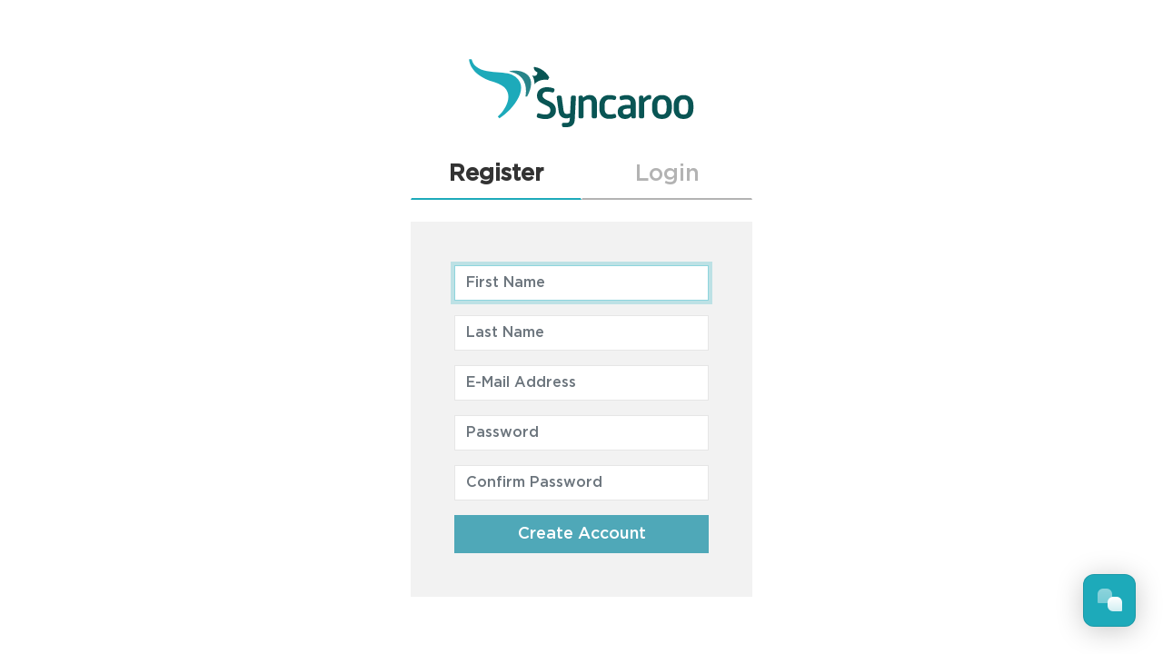

--- FILE ---
content_type: text/html; charset=UTF-8
request_url: https://app.syncaroo.com/register?ds=6&i=4&p=8
body_size: 1332
content:
<!DOCTYPE html>
<html class="h-100" lang="en">
<head>
    <meta charset="utf-8">
    <meta name="viewport" content="width=device-width, initial-scale=1">

    <!-- CSRF Token -->
    <meta name="csrf-token" content="n7DLRwtyydCCd7Hv0zRlT3un8bTfg3TRSzaoCM8h">

    <title>Register - Syncaroo</title>

    <!-- Styles -->
    <link rel="shortcut icon" href="https://app.syncaroo.com/images/favicon-32x32.png">
    <link href="/css/app.css?id=05d97cc0bed79daafe49" rel="stylesheet">
    <script>
      !function(g,s,q,r,d){r=g[r]=g[r]||function(){(r.q=r.q||[]).push(
      arguments)};d=s.createElement(q);q=s.getElementsByTagName(q)[0];
      d.src='//d1l6p2sc9645hc.cloudfront.net/tracker.js';q.parentNode.
      insertBefore(d,q)}(window,document,'script','_gs');

      _gs('GSN-405662-I');
      _gs('set', 'anonymizeIP', true);
    </script>
    <!-- Google tag (gtag.js) -->
    <script async src="https://www.googletagmanager.com/gtag/js?id=G-EPKDHHNP79"></script>
    <script>
      window.dataLayer = window.dataLayer || [];
      function gtag(){dataLayer.push(arguments);}
      gtag('js', new Date());

      gtag('config', 'G-EPKDHHNP79');
    </script>
    <script>
    window.OFID = "63f27e1ffc358f00116de8f3";
    (function(){
    var script = document.createElement("script");
    var url = 'https://cdn.outfunnel.com/c.js?v='+ new Date().toISOString().substring(0,10);
    script.setAttribute('src', url);
    document.getElementsByTagName('head')[0].appendChild(script);
    })();
    </script>
</head>
<body class="h-100 bg-body">
    <main class="py-4 h-100">
        <div class="container h-100 auth-container">
    <div class="row justify-content-center h-100">
        <div class="col-12 col-sm-8 col-md-6 my-auto auth-wrapper">
            <div class="logo pb-4">
                <img src="https://app.syncaroo.com/images/syncaroo_logo-auth.svg" alt="Syncaroo" class="d-block mx-auto">
            </div>
            <div class="auth-header row g-0 text-center mb-4">
                <div class="col-12 col-sm-6"><a class="btn d-grid active" href="https://app.syncaroo.com/register">Register</a></div>
                <div class="col-12 col-sm-6"><a class="btn d-grid" href="https://app.syncaroo.com/login">Login</a></div>
            </div>
            <div class="auth-content bg-light p-5">
                <form method="POST" action="https://app.syncaroo.com/register">
                    <input type="hidden" name="_token" value="n7DLRwtyydCCd7Hv0zRlT3un8bTfg3TRSzaoCM8h">
                    <div class="form-group">
                        <label for="name" class="visually-hidden col-form-label text-md-end">First Name</label>
                        <div class="">
                            <input id="name" type="text" class="form-control " name="name" value="" required autocomplete="name" autofocus placeholder="First Name">

                                                    </div>
                    </div>

                    <div class="form-group">
                        <label for="last_name" class="visually-hidden col-form-label text-md-end">Last Name</label>
                        <div class="">
                            <input id="last_name" type="text" class="form-control " name="last_name" value="" required autocomplete="name" autofocus placeholder="Last Name">

                                                    </div>
                    </div>

                    <div class="form-group">
                        <label for="email" class="visually-hidden col-form-label text-md-end">E-Mail Address</label>
                        <div class="">
                            <input id="email" type="email" class="form-control " name="email" value="" required autocomplete="email" placeholder="E-Mail Address">

                                                    </div>
                    </div>

                    <div class="form-group">
                        <label for="password" class="visually-hidden col-form-label text-md-end">Password</label>
                        <div class="">
                            <input id="password" type="password" class="form-control " name="password" required autocomplete="new-password" placeholder="Password">

                                                    </div>
                    </div>

                    <div class="form-group">
                        <label for="password-confirm" class="visually-hidden col-form-label text-md-end">Confirm Password</label>
                        <div class="">
                            <input id="password-confirm" type="password" class="form-control" name="password_confirmation" required autocomplete="new-password" placeholder="Confirm Password">
                        </div>
                    </div>

                    <div class="form-group row mb-0">
                        <div class="col-md-12">
                            <button type="submit" class="btn btn-primary-2 w-100">
                                Create Account
                            </button>
                        </div>
                    </div>
                </form>
            </div>
        </div>
    </div>
</div>
    </main>

    <footer>
         <!-- Scripts -->
        <script src="/js/app.js?id=f319420e22822b5fde89"></script>

            </footer>
</body>
</html>


--- FILE ---
content_type: text/css
request_url: https://app.syncaroo.com/css/app.css?id=05d97cc0bed79daafe49
body_size: 68386
content:
table.dataTable td.dt-control{text-align:center;cursor:pointer}table.dataTable td.dt-control:before{height:1em;width:1em;margin-top:-9px;display:inline-block;color:#fff;border:.15em solid #fff;border-radius:1em;box-shadow:0 0 .2em #444;box-sizing:content-box;text-align:center;text-indent:0!important;font-family:Courier New,Courier,monospace;line-height:1em;content:"+";background-color:#31b131}table.dataTable tr.dt-hasChild td.dt-control:before{content:"-";background-color:#d33333}table.dataTable thead>tr>td.sorting,table.dataTable thead>tr>td.sorting_asc,table.dataTable thead>tr>td.sorting_asc_disabled,table.dataTable thead>tr>td.sorting_desc,table.dataTable thead>tr>td.sorting_desc_disabled,table.dataTable thead>tr>th.sorting,table.dataTable thead>tr>th.sorting_asc,table.dataTable thead>tr>th.sorting_asc_disabled,table.dataTable thead>tr>th.sorting_desc,table.dataTable thead>tr>th.sorting_desc_disabled{cursor:pointer;position:relative;padding-right:26px}table.dataTable thead>tr>td.sorting:after,table.dataTable thead>tr>td.sorting:before,table.dataTable thead>tr>td.sorting_asc:after,table.dataTable thead>tr>td.sorting_asc:before,table.dataTable thead>tr>td.sorting_asc_disabled:after,table.dataTable thead>tr>td.sorting_asc_disabled:before,table.dataTable thead>tr>td.sorting_desc:after,table.dataTable thead>tr>td.sorting_desc:before,table.dataTable thead>tr>td.sorting_desc_disabled:after,table.dataTable thead>tr>td.sorting_desc_disabled:before,table.dataTable thead>tr>th.sorting:after,table.dataTable thead>tr>th.sorting:before,table.dataTable thead>tr>th.sorting_asc:after,table.dataTable thead>tr>th.sorting_asc:before,table.dataTable thead>tr>th.sorting_asc_disabled:after,table.dataTable thead>tr>th.sorting_asc_disabled:before,table.dataTable thead>tr>th.sorting_desc:after,table.dataTable thead>tr>th.sorting_desc:before,table.dataTable thead>tr>th.sorting_desc_disabled:after,table.dataTable thead>tr>th.sorting_desc_disabled:before{position:absolute;display:block;opacity:.125;right:10px;line-height:9px;font-size:.8em}table.dataTable thead>tr>td.sorting:before,table.dataTable thead>tr>td.sorting_asc:before,table.dataTable thead>tr>td.sorting_asc_disabled:before,table.dataTable thead>tr>td.sorting_desc:before,table.dataTable thead>tr>td.sorting_desc_disabled:before,table.dataTable thead>tr>th.sorting:before,table.dataTable thead>tr>th.sorting_asc:before,table.dataTable thead>tr>th.sorting_asc_disabled:before,table.dataTable thead>tr>th.sorting_desc:before,table.dataTable thead>tr>th.sorting_desc_disabled:before{bottom:50%;content:"\25B2"}table.dataTable thead>tr>td.sorting:after,table.dataTable thead>tr>td.sorting_asc:after,table.dataTable thead>tr>td.sorting_asc_disabled:after,table.dataTable thead>tr>td.sorting_desc:after,table.dataTable thead>tr>td.sorting_desc_disabled:after,table.dataTable thead>tr>th.sorting:after,table.dataTable thead>tr>th.sorting_asc:after,table.dataTable thead>tr>th.sorting_asc_disabled:after,table.dataTable thead>tr>th.sorting_desc:after,table.dataTable thead>tr>th.sorting_desc_disabled:after{top:50%;content:"\25BC"}table.dataTable thead>tr>td.sorting_asc:before,table.dataTable thead>tr>td.sorting_desc:after,table.dataTable thead>tr>th.sorting_asc:before,table.dataTable thead>tr>th.sorting_desc:after{opacity:.6}table.dataTable thead>tr>td.sorting_asc_disabled:before,table.dataTable thead>tr>td.sorting_desc_disabled:after,table.dataTable thead>tr>th.sorting_asc_disabled:before,table.dataTable thead>tr>th.sorting_desc_disabled:after{display:none}table.dataTable thead>tr>td:active,table.dataTable thead>tr>th:active{outline:none}div.dataTables_scrollBody table.dataTable thead>tr>td:after,div.dataTables_scrollBody table.dataTable thead>tr>td:before,div.dataTables_scrollBody table.dataTable thead>tr>th:after,div.dataTables_scrollBody table.dataTable thead>tr>th:before{display:none}div.dataTables_processing{position:absolute;top:50%;left:50%;width:200px;margin-left:-100px;margin-top:-26px;text-align:center;padding:2px}div.dataTables_processing>div:last-child{position:relative;width:80px;height:15px;margin:1em auto}div.dataTables_processing>div:last-child>div{position:absolute;top:0;width:13px;height:13px;border-radius:50%;background:rgba(2,117,216,.9);animation-timing-function:cubic-bezier(0,1,1,0)}div.dataTables_processing>div:last-child>div:first-child{left:8px;animation:datatables-loader-1 .6s infinite}div.dataTables_processing>div:last-child>div:nth-child(2){left:8px;animation:datatables-loader-2 .6s infinite}div.dataTables_processing>div:last-child>div:nth-child(3){left:32px;animation:datatables-loader-2 .6s infinite}div.dataTables_processing>div:last-child>div:nth-child(4){left:56px;animation:datatables-loader-3 .6s infinite}@keyframes datatables-loader-1{0%{transform:scale(0)}to{transform:scale(1)}}@keyframes datatables-loader-3{0%{transform:scale(1)}to{transform:scale(0)}}@keyframes datatables-loader-2{0%{transform:translate(0)}to{transform:translate(24px)}}table.dataTable td.dt-left,table.dataTable th.dt-left{text-align:left}table.dataTable td.dataTables_empty,table.dataTable td.dt-center,table.dataTable th.dt-center{text-align:center}table.dataTable td.dt-right,table.dataTable th.dt-right{text-align:right}table.dataTable td.dt-justify,table.dataTable th.dt-justify{text-align:justify}table.dataTable td.dt-nowrap,table.dataTable th.dt-nowrap{white-space:nowrap}table.dataTable tfoot td,table.dataTable tfoot td.dt-head-left,table.dataTable tfoot th,table.dataTable tfoot th.dt-head-left,table.dataTable thead td,table.dataTable thead td.dt-head-left,table.dataTable thead th,table.dataTable thead th.dt-head-left{text-align:left}table.dataTable tfoot td.dt-head-center,table.dataTable tfoot th.dt-head-center,table.dataTable thead td.dt-head-center,table.dataTable thead th.dt-head-center{text-align:center}table.dataTable tfoot td.dt-head-right,table.dataTable tfoot th.dt-head-right,table.dataTable thead td.dt-head-right,table.dataTable thead th.dt-head-right{text-align:right}table.dataTable tfoot td.dt-head-justify,table.dataTable tfoot th.dt-head-justify,table.dataTable thead td.dt-head-justify,table.dataTable thead th.dt-head-justify{text-align:justify}table.dataTable tfoot td.dt-head-nowrap,table.dataTable tfoot th.dt-head-nowrap,table.dataTable thead td.dt-head-nowrap,table.dataTable thead th.dt-head-nowrap{white-space:nowrap}table.dataTable tbody td.dt-body-left,table.dataTable tbody th.dt-body-left{text-align:left}table.dataTable tbody td.dt-body-center,table.dataTable tbody th.dt-body-center{text-align:center}table.dataTable tbody td.dt-body-right,table.dataTable tbody th.dt-body-right{text-align:right}table.dataTable tbody td.dt-body-justify,table.dataTable tbody th.dt-body-justify{text-align:justify}table.dataTable tbody td.dt-body-nowrap,table.dataTable tbody th.dt-body-nowrap{white-space:nowrap}table.dataTable{clear:both;margin-top:6px!important;margin-bottom:6px!important;max-width:none!important;border-collapse:separate!important;border-spacing:0}table.dataTable td,table.dataTable th{box-sizing:content-box}table.dataTable td.dataTables_empty,table.dataTable th.dataTables_empty{text-align:center}table.dataTable.nowrap td,table.dataTable.nowrap th{white-space:nowrap}table.dataTable.table-striped>tbody>tr:nth-of-type(odd),table.dataTable>tbody>tr{background-color:transparent}table.dataTable>tbody>tr.selected>*{box-shadow:inset 0 0 0 9999px rgba(2,117,216,.9);color:#fff}table.dataTable>tbody>tr.selected a{color:#090a0b}table.dataTable.table-striped>tbody>tr.odd>*{box-shadow:inset 0 0 0 9999px rgba(0,0,0,.05)}table.dataTable.table-striped>tbody>tr.odd.selected>*{box-shadow:inset 0 0 0 9999px rgba(2,117,216,.95)}table.dataTable.table-hover>tbody>tr:hover>*{box-shadow:inset 0 0 0 9999px rgba(0,0,0,.075)}table.dataTable.table-hover>tbody>tr.selected:hover>*{box-shadow:inset 0 0 0 9999px rgba(2,117,216,.975)}div.dataTables_wrapper div.dataTables_length label{font-weight:400;text-align:left;white-space:nowrap}div.dataTables_wrapper div.dataTables_length select{width:auto;display:inline-block}div.dataTables_wrapper div.dataTables_filter{text-align:right}div.dataTables_wrapper div.dataTables_filter label{font-weight:400;white-space:nowrap;text-align:left}div.dataTables_wrapper div.dataTables_filter input{margin-left:.5em;display:inline-block;width:auto}div.dataTables_wrapper div.dataTables_info{padding-top:.85em}div.dataTables_wrapper div.dataTables_paginate{margin:0;white-space:nowrap;text-align:right}div.dataTables_wrapper div.dataTables_paginate ul.pagination{margin:2px 0;white-space:nowrap;justify-content:flex-end}div.dataTables_wrapper div.dataTables_processing{position:absolute;top:50%;left:50%;width:200px;margin-left:-100px;margin-top:-26px;text-align:center;padding:1em 0}div.dataTables_scrollHead table.dataTable{margin-bottom:0!important}div.dataTables_scrollBody>table{border-top:none;margin-top:0!important;margin-bottom:0!important}div.dataTables_scrollBody>table>thead .sorting:after,div.dataTables_scrollBody>table>thead .sorting:before,div.dataTables_scrollBody>table>thead .sorting_asc:after,div.dataTables_scrollBody>table>thead .sorting_asc:before,div.dataTables_scrollBody>table>thead .sorting_desc:after,div.dataTables_scrollBody>table>thead .sorting_desc:before{display:none}div.dataTables_scrollBody>table>tbody tr:first-child td,div.dataTables_scrollBody>table>tbody tr:first-child th{border-top:none}div.dataTables_scrollFoot>.dataTables_scrollFootInner{box-sizing:content-box}div.dataTables_scrollFoot>.dataTables_scrollFootInner>table{margin-top:0!important;border-top:none}@media screen and (max-width:767px){div.dataTables_wrapper div.dataTables_filter,div.dataTables_wrapper div.dataTables_info,div.dataTables_wrapper div.dataTables_length,div.dataTables_wrapper div.dataTables_paginate{text-align:center}div.dataTables_wrapper div.dataTables_paginate ul.pagination{justify-content:center!important}}table.dataTable.table-sm>thead>tr>th:not(.sorting_disabled){padding-right:20px}table.table-bordered.dataTable{border-right-width:0}table.table-bordered.dataTable td,table.table-bordered.dataTable th{border-left-width:0}table.table-bordered.dataTable td:last-child,table.table-bordered.dataTable th:last-child{border-right-width:1px}div.dataTables_scrollHead table.table-bordered,table.table-bordered.dataTable tbody td,table.table-bordered.dataTable tbody th{border-bottom-width:0}div.table-responsive>div.dataTables_wrapper>div.row{margin:0}div.table-responsive>div.dataTables_wrapper>div.row>div[class^=col-]:first-child{padding-left:0}div.table-responsive>div.dataTables_wrapper>div.row>div[class^=col-]:last-child{padding-right:0}table.dataTable.dtr-inline.collapsed>tbody>tr>td.child,table.dataTable.dtr-inline.collapsed>tbody>tr>td.dataTables_empty,table.dataTable.dtr-inline.collapsed>tbody>tr>th.child{cursor:default!important}table.dataTable.dtr-inline.collapsed>tbody>tr>td.child:before,table.dataTable.dtr-inline.collapsed>tbody>tr>td.dataTables_empty:before,table.dataTable.dtr-inline.collapsed>tbody>tr>th.child:before{display:none!important}table.dataTable.dtr-inline.collapsed>tbody>tr>td.dtr-control,table.dataTable.dtr-inline.collapsed>tbody>tr>th.dtr-control{position:relative;padding-left:30px;cursor:pointer}table.dataTable.dtr-inline.collapsed>tbody>tr>td.dtr-control:before,table.dataTable.dtr-inline.collapsed>tbody>tr>th.dtr-control:before{top:50%;left:5px;height:1em;width:1em;margin-top:-9px;display:block;position:absolute;color:#fff;border:.15em solid #fff;border-radius:1em;box-shadow:0 0 .2em #444;box-sizing:content-box;text-align:center;text-indent:0!important;font-family:Courier New,Courier,monospace;line-height:1em;content:"+";background-color:#0d6efd}table.dataTable.dtr-inline.collapsed>tbody>tr.parent>td.dtr-control:before,table.dataTable.dtr-inline.collapsed>tbody>tr.parent>th.dtr-control:before{content:"-";background-color:#d33333}table.dataTable.dtr-inline.collapsed.compact>tbody>tr>td.dtr-control,table.dataTable.dtr-inline.collapsed.compact>tbody>tr>th.dtr-control{padding-left:27px}table.dataTable.dtr-inline.collapsed.compact>tbody>tr>td.dtr-control:before,table.dataTable.dtr-inline.collapsed.compact>tbody>tr>th.dtr-control:before{left:4px;height:14px;width:14px;border-radius:14px;line-height:14px;text-indent:3px}table.dataTable.dtr-column>tbody>tr>td.control,table.dataTable.dtr-column>tbody>tr>td.dtr-control,table.dataTable.dtr-column>tbody>tr>th.control,table.dataTable.dtr-column>tbody>tr>th.dtr-control{position:relative;cursor:pointer}table.dataTable.dtr-column>tbody>tr>td.control:before,table.dataTable.dtr-column>tbody>tr>td.dtr-control:before,table.dataTable.dtr-column>tbody>tr>th.control:before,table.dataTable.dtr-column>tbody>tr>th.dtr-control:before{top:50%;left:50%;height:.8em;width:.8em;margin-top:-.5em;margin-left:-.5em;display:block;position:absolute;color:#fff;border:.15em solid #fff;border-radius:1em;box-shadow:0 0 .2em #444;box-sizing:content-box;text-align:center;text-indent:0!important;font-family:Courier New,Courier,monospace;line-height:1em;content:"+";background-color:#0d6efd}table.dataTable.dtr-column>tbody>tr.parent td.control:before,table.dataTable.dtr-column>tbody>tr.parent td.dtr-control:before,table.dataTable.dtr-column>tbody>tr.parent th.control:before,table.dataTable.dtr-column>tbody>tr.parent th.dtr-control:before{content:"-";background-color:#d33333}table.dataTable>tbody>tr.child{padding:.5em 1em}table.dataTable>tbody>tr.child:hover{background:transparent!important}table.dataTable>tbody>tr.child ul.dtr-details{display:inline-block;list-style-type:none;margin:0;padding:0}table.dataTable>tbody>tr.child ul.dtr-details>li{border-bottom:1px solid #efefef;padding:.5em 0}table.dataTable>tbody>tr.child ul.dtr-details>li:first-child{padding-top:0}table.dataTable>tbody>tr.child ul.dtr-details>li:last-child{border-bottom:none}table.dataTable>tbody>tr.child span.dtr-title{display:inline-block;min-width:75px;font-weight:700}div.dtr-modal{position:fixed;box-sizing:border-box;top:0;left:0;height:100%;width:100%;z-index:100;padding:10em 1em}div.dtr-modal div.dtr-modal-display{position:absolute;top:0;left:0;bottom:0;right:0;width:50%;height:50%;margin:auto;z-index:102;overflow:auto;background-color:#f5f5f7;border:1px solid #000;border-radius:.5em;box-shadow:0 12px 30px rgba(0,0,0,.6)}div.dtr-modal div.dtr-modal-content{position:relative;padding:1em}div.dtr-modal div.dtr-modal-close{position:absolute;top:6px;right:6px;width:22px;height:22px;border:1px solid #eaeaea;background-color:#f9f9f9;text-align:center;border-radius:3px;cursor:pointer;z-index:12}div.dtr-modal div.dtr-modal-close:hover{background-color:#eaeaea}div.dtr-modal div.dtr-modal-background{position:fixed;top:0;left:0;right:0;bottom:0;z-index:101;background:rgba(0,0,0,.6)}@media screen and (max-width:767px){div.dtr-modal div.dtr-modal-display{width:95%}}div.dtr-bs-modal table.table tr:first-child td{border-top:none}table.dataTable.table-bordered td.dtr-control.dtr-hidden+*,table.dataTable.table-bordered th.dtr-control.dtr-hidden+*{border-left-width:1px}.vue__time-picker{display:inline-block;position:relative;font-size:1em;width:10em;font-family:sans-serif;vertical-align:middle}.vue__time-picker *{-webkit-box-sizing:border-box;box-sizing:border-box}.vue__time-picker input.display-time{border:1px solid #d2d2d2;width:10em;height:2.2em;padding:.3em .5em;font-size:1em}.vue__time-picker input.has-custom-icon{padding-left:1.8em}.vue__time-picker input.display-time.invalid:not(.skip-error-style){border-color:#c03;outline-color:#c03}.vue__time-picker input.display-time.disabled,.vue__time-picker input.display-time:disabled{color:#d2d2d2}.vue__time-picker .controls{position:absolute;top:0;bottom:0;right:0;z-index:3;-webkit-box-orient:horizontal;-ms-flex-flow:row nowrap;flex-flow:row nowrap;-webkit-box-pack:end;-ms-flex-pack:end;justify-content:flex-end;-webkit-box-align:stretch;-ms-flex-align:stretch;align-items:stretch;pointer-events:none}.vue__time-picker .controls,.vue__time-picker .controls>*{display:-webkit-box;display:-ms-flexbox;display:flex;-webkit-box-direction:normal}.vue__time-picker .controls>*{cursor:pointer;width:auto;-webkit-box-orient:vertical;-ms-flex-flow:column nowrap;flex-flow:column nowrap;-webkit-box-pack:center;-ms-flex-pack:center;justify-content:center;-webkit-box-align:center;-ms-flex-align:center;align-items:center;padding:0 .35em;color:#d2d2d2;line-height:100%;font-style:normal;pointer-events:auto;-webkit-transition:color .2s,opacity .2s;transition:color .2s,opacity .2s}.vue__time-picker .controls>:hover{color:#797979}.vue__time-picker .controls>:active,.vue__time-picker .controls>:focus{outline:0}.vue__time-picker .controls .char{font-size:1.1em;line-height:100%;-webkit-margin-before:-.15em}.vue__time-picker .custom-icon{z-index:2;position:absolute;left:0;top:0;bottom:0;width:1.8em;display:-webkit-box;display:-ms-flexbox;display:flex;-webkit-box-orient:vertical;-webkit-box-direction:normal;-ms-flex-flow:column nowrap;flex-flow:column nowrap;-webkit-box-pack:center;-ms-flex-pack:center;justify-content:center;-webkit-box-align:center;-ms-flex-align:center;align-items:center;pointer-events:none}.vue__time-picker .controls img,.vue__time-picker .controls svg,.vue__time-picker .custom-icon img,.vue__time-picker .custom-icon svg{display:inline-block;vertical-align:middle;margin:0;border:0;outline:0;max-width:1em;height:auto}.vue__time-picker .time-picker-overlay{z-index:4;position:fixed;top:0;left:0;right:0;bottom:0}.vue__time-picker-dropdown,.vue__time-picker .dropdown{position:absolute;z-index:5;top:calc(2.2em + 2px);left:0;background:#fff;-webkit-box-shadow:0 1px 6px rgba(0,0,0,.15);box-shadow:0 1px 6px rgba(0,0,0,.15);width:10em;height:10em;font-weight:400}.vue__time-picker-dropdown{position:fixed;z-index:100}.vue__time-picker-dropdown.drop-up,.vue__time-picker .dropdown.drop-up{top:auto;bottom:calc(2.2em + 1px)}.vue__time-picker-dropdown .select-list,.vue__time-picker .dropdown .select-list{width:10em;height:10em;overflow:hidden;display:-webkit-box;display:-ms-flexbox;display:flex;-webkit-box-orient:horizontal;-webkit-box-direction:normal;-ms-flex-flow:row nowrap;flex-flow:row nowrap;-webkit-box-align:stretch;-ms-flex-align:stretch;align-items:stretch;-webkit-box-pack:justify;-ms-flex-pack:justify;justify-content:space-between}.vue__time-picker-dropdown .select-list:active,.vue__time-picker-dropdown .select-list:focus,.vue__time-picker .dropdown .select-list:active,.vue__time-picker .dropdown .select-list:focus{outline:0}.vue__time-picker-dropdown ul,.vue__time-picker .dropdown ul{padding:0;margin:0;list-style:none;outline:0;-webkit-box-flex:1;-ms-flex:1 1 0.00001px;flex:1 1 0.00001px;overflow-x:hidden;overflow-y:auto}.vue__time-picker-dropdown ul.apms,.vue__time-picker-dropdown ul.minutes,.vue__time-picker-dropdown ul.seconds,.vue__time-picker .dropdown ul.apms,.vue__time-picker .dropdown ul.minutes,.vue__time-picker .dropdown ul.seconds{border-left:1px solid #fff}.vue__time-picker-dropdown ul li,.vue__time-picker .dropdown ul li{list-style:none;text-align:center;padding:.3em 0;color:#161616}.vue__time-picker-dropdown ul li:not(.hint):not([disabled]):focus,.vue__time-picker-dropdown ul li:not(.hint):not([disabled]):hover,.vue__time-picker .dropdown ul li:not(.hint):not([disabled]):focus,.vue__time-picker .dropdown ul li:not(.hint):not([disabled]):hover{background:rgba(0,0,0,.08);color:#161616;cursor:pointer}.vue__time-picker-dropdown ul li:not([disabled]).active,.vue__time-picker-dropdown ul li:not([disabled]).active:focus,.vue__time-picker-dropdown ul li:not([disabled]).active:hover,.vue__time-picker .dropdown ul li:not([disabled]).active,.vue__time-picker .dropdown ul li:not([disabled]).active:focus,.vue__time-picker .dropdown ul li:not([disabled]).active:hover{background:#41b883;color:#fff}.vue__time-picker-dropdown ul li[disabled],.vue__time-picker-dropdown ul li[disabled]:hover,.vue__time-picker .dropdown ul li[disabled],.vue__time-picker .dropdown ul li[disabled]:hover{background:transparent;opacity:.3;cursor:not-allowed}.vue__time-picker-dropdown .hint,.vue__time-picker .dropdown .hint{color:#a5a5a5;cursor:default;font-size:.8em}.flatpickr-calendar{background:transparent;opacity:0;display:none;text-align:center;visibility:hidden;padding:0;-webkit-animation:none;animation:none;direction:ltr;border:0;font-size:14px;line-height:24px;border-radius:5px;position:absolute;width:307.875px;-webkit-box-sizing:border-box;box-sizing:border-box;-ms-touch-action:manipulation;touch-action:manipulation;background:#fff;-webkit-box-shadow:1px 0 0 #e6e6e6,-1px 0 0 #e6e6e6,0 1px 0 #e6e6e6,0 -1px 0 #e6e6e6,0 3px 13px rgba(0,0,0,.08);box-shadow:1px 0 0 #e6e6e6,-1px 0 0 #e6e6e6,0 1px 0 #e6e6e6,0 -1px 0 #e6e6e6,0 3px 13px rgba(0,0,0,.08)}.flatpickr-calendar.inline,.flatpickr-calendar.open{opacity:1;max-height:640px;visibility:visible}.flatpickr-calendar.open{display:inline-block;z-index:99999}.flatpickr-calendar.animate.open{-webkit-animation:fpFadeInDown .3s cubic-bezier(.23,1,.32,1);animation:fpFadeInDown .3s cubic-bezier(.23,1,.32,1)}.flatpickr-calendar.inline{display:block;position:relative;top:2px}.flatpickr-calendar.static{position:absolute;top:calc(100% + 2px)}.flatpickr-calendar.static.open{z-index:999;display:block}.flatpickr-calendar.multiMonth .flatpickr-days .dayContainer:nth-child(n+1) .flatpickr-day.inRange:nth-child(7n+7){-webkit-box-shadow:none!important;box-shadow:none!important}.flatpickr-calendar.multiMonth .flatpickr-days .dayContainer:nth-child(n+2) .flatpickr-day.inRange:nth-child(7n+1){-webkit-box-shadow:-2px 0 0 #e6e6e6,5px 0 0 #e6e6e6;box-shadow:-2px 0 0 #e6e6e6,5px 0 0 #e6e6e6}.flatpickr-calendar .hasTime .dayContainer,.flatpickr-calendar .hasWeeks .dayContainer{border-bottom:0;border-bottom-right-radius:0;border-bottom-left-radius:0}.flatpickr-calendar .hasWeeks .dayContainer{border-left:0}.flatpickr-calendar.hasTime .flatpickr-time{height:40px;border-top:1px solid #e6e6e6}.flatpickr-calendar.noCalendar.hasTime .flatpickr-time{height:auto}.flatpickr-calendar:after,.flatpickr-calendar:before{position:absolute;display:block;pointer-events:none;border:solid transparent;content:"";height:0;width:0;left:22px}.flatpickr-calendar.arrowRight:after,.flatpickr-calendar.arrowRight:before,.flatpickr-calendar.rightMost:after,.flatpickr-calendar.rightMost:before{left:auto;right:22px}.flatpickr-calendar.arrowCenter:after,.flatpickr-calendar.arrowCenter:before{left:50%;right:50%}.flatpickr-calendar:before{border-width:5px;margin:0 -5px}.flatpickr-calendar:after{border-width:4px;margin:0 -4px}.flatpickr-calendar.arrowTop:after,.flatpickr-calendar.arrowTop:before{bottom:100%}.flatpickr-calendar.arrowTop:before{border-bottom-color:#e6e6e6}.flatpickr-calendar.arrowTop:after{border-bottom-color:#fff}.flatpickr-calendar.arrowBottom:after,.flatpickr-calendar.arrowBottom:before{top:100%}.flatpickr-calendar.arrowBottom:before{border-top-color:#e6e6e6}.flatpickr-calendar.arrowBottom:after{border-top-color:#fff}.flatpickr-calendar:focus{outline:0}.flatpickr-wrapper{position:relative;display:inline-block}.flatpickr-months{display:-webkit-box;display:-webkit-flex;display:-ms-flexbox;display:flex}.flatpickr-months .flatpickr-month{background:transparent;line-height:1;text-align:center;position:relative;overflow:hidden;-webkit-box-flex:1;-webkit-flex:1;-ms-flex:1;flex:1}.flatpickr-months .flatpickr-month,.flatpickr-months .flatpickr-next-month,.flatpickr-months .flatpickr-prev-month{color:rgba(0,0,0,.9);fill:rgba(0,0,0,.9);height:34px;-webkit-user-select:none;-moz-user-select:none;-ms-user-select:none;user-select:none}.flatpickr-months .flatpickr-next-month,.flatpickr-months .flatpickr-prev-month{text-decoration:none;cursor:pointer;position:absolute;top:0;padding:10px;z-index:3}.flatpickr-months .flatpickr-next-month.flatpickr-disabled,.flatpickr-months .flatpickr-prev-month.flatpickr-disabled{display:none}.flatpickr-months .flatpickr-next-month i,.flatpickr-months .flatpickr-prev-month i{position:relative}.flatpickr-months .flatpickr-next-month.flatpickr-prev-month,.flatpickr-months .flatpickr-prev-month.flatpickr-prev-month{left:0}.flatpickr-months .flatpickr-next-month.flatpickr-next-month,.flatpickr-months .flatpickr-prev-month.flatpickr-next-month{right:0}.flatpickr-months .flatpickr-next-month:hover,.flatpickr-months .flatpickr-prev-month:hover{color:#959ea9}.flatpickr-months .flatpickr-next-month:hover svg,.flatpickr-months .flatpickr-prev-month:hover svg{fill:#f64747}.flatpickr-months .flatpickr-next-month svg,.flatpickr-months .flatpickr-prev-month svg{width:14px;height:14px}.flatpickr-months .flatpickr-next-month svg path,.flatpickr-months .flatpickr-prev-month svg path{-webkit-transition:fill .1s;transition:fill .1s;fill:inherit}.numInputWrapper{position:relative;height:auto}.numInputWrapper input,.numInputWrapper span{display:inline-block}.numInputWrapper input{width:100%}.numInputWrapper input::-ms-clear{display:none}.numInputWrapper input::-webkit-inner-spin-button,.numInputWrapper input::-webkit-outer-spin-button{margin:0;-webkit-appearance:none}.numInputWrapper span{position:absolute;right:0;width:14px;padding:0 4px 0 2px;height:50%;line-height:50%;opacity:0;cursor:pointer;border:1px solid rgba(57,57,57,.15);-webkit-box-sizing:border-box;box-sizing:border-box}.numInputWrapper span:hover{background:rgba(0,0,0,.1)}.numInputWrapper span:active{background:rgba(0,0,0,.2)}.numInputWrapper span:after{display:block;content:"";position:absolute}.numInputWrapper span.arrowUp{top:0;border-bottom:0}.numInputWrapper span.arrowUp:after{border-left:4px solid transparent;border-right:4px solid transparent;border-bottom:4px solid rgba(57,57,57,.6);top:26%}.numInputWrapper span.arrowDown{top:50%}.numInputWrapper span.arrowDown:after{border-left:4px solid transparent;border-right:4px solid transparent;border-top:4px solid rgba(57,57,57,.6);top:40%}.numInputWrapper span svg{width:inherit;height:auto}.numInputWrapper span svg path{fill:rgba(0,0,0,.5)}.numInputWrapper:hover{background:rgba(0,0,0,.05)}.numInputWrapper:hover span{opacity:1}.flatpickr-current-month{font-size:135%;line-height:inherit;font-weight:300;color:inherit;position:absolute;width:75%;left:12.5%;padding:7.48px 0 0;line-height:1;height:34px;display:inline-block;text-align:center;-webkit-transform:translateZ(0);transform:translateZ(0)}.flatpickr-current-month span.cur-month{font-family:inherit;font-weight:700;color:inherit;display:inline-block;margin-left:.5ch;padding:0}.flatpickr-current-month span.cur-month:hover{background:rgba(0,0,0,.05)}.flatpickr-current-month .numInputWrapper{width:6ch;width:7ch\0;display:inline-block}.flatpickr-current-month .numInputWrapper span.arrowUp:after{border-bottom-color:rgba(0,0,0,.9)}.flatpickr-current-month .numInputWrapper span.arrowDown:after{border-top-color:rgba(0,0,0,.9)}.flatpickr-current-month input.cur-year{background:transparent;-webkit-box-sizing:border-box;box-sizing:border-box;color:inherit;cursor:text;padding:0 0 0 .5ch;margin:0;display:inline-block;font-size:inherit;font-family:inherit;font-weight:300;line-height:inherit;height:auto;border:0;border-radius:0;vertical-align:initial;-webkit-appearance:textfield;-moz-appearance:textfield;appearance:textfield}.flatpickr-current-month input.cur-year:focus{outline:0}.flatpickr-current-month input.cur-year[disabled],.flatpickr-current-month input.cur-year[disabled]:hover{font-size:100%;color:rgba(0,0,0,.5);background:transparent;pointer-events:none}.flatpickr-current-month .flatpickr-monthDropdown-months{appearance:menulist;background:transparent;border:none;border-radius:0;box-sizing:border-box;color:inherit;cursor:pointer;font-size:inherit;font-family:inherit;font-weight:300;height:auto;line-height:inherit;margin:-1px 0 0;outline:none;padding:0 0 0 .5ch;position:relative;vertical-align:initial;-webkit-box-sizing:border-box;-webkit-appearance:menulist;-moz-appearance:menulist;width:auto}.flatpickr-current-month .flatpickr-monthDropdown-months:active,.flatpickr-current-month .flatpickr-monthDropdown-months:focus{outline:none}.flatpickr-current-month .flatpickr-monthDropdown-months:hover{background:rgba(0,0,0,.05)}.flatpickr-current-month .flatpickr-monthDropdown-months .flatpickr-monthDropdown-month{background-color:transparent;outline:none;padding:0}.flatpickr-weekdays{background:transparent;text-align:center;overflow:hidden;width:100%;-webkit-box-align:center;-webkit-align-items:center;-ms-flex-align:center;align-items:center;height:28px}.flatpickr-weekdays,.flatpickr-weekdays .flatpickr-weekdaycontainer{display:-webkit-box;display:-webkit-flex;display:-ms-flexbox;display:flex}.flatpickr-weekdays .flatpickr-weekdaycontainer,span.flatpickr-weekday{-webkit-box-flex:1;-webkit-flex:1;-ms-flex:1;flex:1}span.flatpickr-weekday{cursor:default;font-size:90%;background:transparent;color:rgba(0,0,0,.54);line-height:1;margin:0;text-align:center;display:block;font-weight:bolder}.dayContainer,.flatpickr-weeks{padding:1px 0 0}.flatpickr-days{position:relative;overflow:hidden;display:-webkit-box;display:-webkit-flex;display:-ms-flexbox;display:flex;-webkit-box-align:start;-webkit-align-items:flex-start;-ms-flex-align:start;align-items:flex-start;width:307.875px}.flatpickr-days:focus{outline:0}.dayContainer{padding:0;outline:0;text-align:left;width:307.875px;min-width:307.875px;max-width:307.875px;-webkit-box-sizing:border-box;box-sizing:border-box;display:inline-block;display:-ms-flexbox;display:-webkit-box;display:-webkit-flex;display:flex;-webkit-flex-wrap:wrap;flex-wrap:wrap;-ms-flex-wrap:wrap;-ms-flex-pack:justify;-webkit-justify-content:space-around;justify-content:space-around;-webkit-transform:translateZ(0);transform:translateZ(0);opacity:1}.dayContainer+.dayContainer{-webkit-box-shadow:-1px 0 0 #e6e6e6;box-shadow:-1px 0 0 #e6e6e6}.flatpickr-day{background:none;border:1px solid transparent;border-radius:150px;-webkit-box-sizing:border-box;box-sizing:border-box;color:#393939;cursor:pointer;font-weight:400;width:14.2857143%;-webkit-flex-basis:14.2857143%;-ms-flex-preferred-size:14.2857143%;flex-basis:14.2857143%;max-width:39px;height:39px;line-height:39px;margin:0;display:inline-block;position:relative;-webkit-box-pack:center;-webkit-justify-content:center;-ms-flex-pack:center;justify-content:center;text-align:center}.flatpickr-day.inRange,.flatpickr-day.nextMonthDay.inRange,.flatpickr-day.nextMonthDay.today.inRange,.flatpickr-day.nextMonthDay:focus,.flatpickr-day.nextMonthDay:hover,.flatpickr-day.prevMonthDay.inRange,.flatpickr-day.prevMonthDay.today.inRange,.flatpickr-day.prevMonthDay:focus,.flatpickr-day.prevMonthDay:hover,.flatpickr-day.today.inRange,.flatpickr-day:focus,.flatpickr-day:hover{cursor:pointer;outline:0;background:#e6e6e6;border-color:#e6e6e6}.flatpickr-day.today{border-color:#959ea9}.flatpickr-day.today:focus,.flatpickr-day.today:hover{border-color:#959ea9;background:#959ea9;color:#fff}.flatpickr-day.endRange,.flatpickr-day.endRange.inRange,.flatpickr-day.endRange.nextMonthDay,.flatpickr-day.endRange.prevMonthDay,.flatpickr-day.endRange:focus,.flatpickr-day.endRange:hover,.flatpickr-day.selected,.flatpickr-day.selected.inRange,.flatpickr-day.selected.nextMonthDay,.flatpickr-day.selected.prevMonthDay,.flatpickr-day.selected:focus,.flatpickr-day.selected:hover,.flatpickr-day.startRange,.flatpickr-day.startRange.inRange,.flatpickr-day.startRange.nextMonthDay,.flatpickr-day.startRange.prevMonthDay,.flatpickr-day.startRange:focus,.flatpickr-day.startRange:hover{background:#569ff7;-webkit-box-shadow:none;box-shadow:none;color:#fff;border-color:#569ff7}.flatpickr-day.endRange.startRange,.flatpickr-day.selected.startRange,.flatpickr-day.startRange.startRange{border-radius:50px 0 0 50px}.flatpickr-day.endRange.endRange,.flatpickr-day.selected.endRange,.flatpickr-day.startRange.endRange{border-radius:0 50px 50px 0}.flatpickr-day.endRange.startRange+.endRange:not(:nth-child(7n+1)),.flatpickr-day.selected.startRange+.endRange:not(:nth-child(7n+1)),.flatpickr-day.startRange.startRange+.endRange:not(:nth-child(7n+1)){-webkit-box-shadow:-10px 0 0 #569ff7;box-shadow:-10px 0 0 #569ff7}.flatpickr-day.endRange.startRange.endRange,.flatpickr-day.selected.startRange.endRange,.flatpickr-day.startRange.startRange.endRange{border-radius:50px}.flatpickr-day.inRange{border-radius:0;-webkit-box-shadow:-5px 0 0 #e6e6e6,5px 0 0 #e6e6e6;box-shadow:-5px 0 0 #e6e6e6,5px 0 0 #e6e6e6}.flatpickr-day.flatpickr-disabled,.flatpickr-day.flatpickr-disabled:hover,.flatpickr-day.nextMonthDay,.flatpickr-day.notAllowed,.flatpickr-day.notAllowed.nextMonthDay,.flatpickr-day.notAllowed.prevMonthDay,.flatpickr-day.prevMonthDay{color:rgba(57,57,57,.3);background:transparent;border-color:transparent;cursor:default}.flatpickr-day.flatpickr-disabled,.flatpickr-day.flatpickr-disabled:hover{cursor:not-allowed;color:rgba(57,57,57,.1)}.flatpickr-day.week.selected{border-radius:0;-webkit-box-shadow:-5px 0 0 #569ff7,5px 0 0 #569ff7;box-shadow:-5px 0 0 #569ff7,5px 0 0 #569ff7}.flatpickr-day.hidden{visibility:hidden}.rangeMode .flatpickr-day{margin-top:1px}.flatpickr-weekwrapper{float:left}.flatpickr-weekwrapper .flatpickr-weeks{padding:0 12px;-webkit-box-shadow:1px 0 0 #e6e6e6;box-shadow:1px 0 0 #e6e6e6}.flatpickr-weekwrapper .flatpickr-weekday{float:none;width:100%;line-height:28px}.flatpickr-weekwrapper span.flatpickr-day,.flatpickr-weekwrapper span.flatpickr-day:hover{display:block;width:100%;max-width:none;color:rgba(57,57,57,.3);background:transparent;cursor:default;border:none}.flatpickr-innerContainer{display:block;display:-webkit-box;display:-webkit-flex;display:-ms-flexbox;display:flex;overflow:hidden}.flatpickr-innerContainer,.flatpickr-rContainer{-webkit-box-sizing:border-box;box-sizing:border-box}.flatpickr-rContainer{display:inline-block;padding:0}.flatpickr-time{text-align:center;outline:0;display:block;height:0;line-height:40px;max-height:40px;-webkit-box-sizing:border-box;box-sizing:border-box;overflow:hidden;display:-webkit-box;display:-webkit-flex;display:-ms-flexbox;display:flex}.flatpickr-time:after{content:"";display:table;clear:both}.flatpickr-time .numInputWrapper{-webkit-box-flex:1;-webkit-flex:1;-ms-flex:1;flex:1;width:40%;height:40px;float:left}.flatpickr-time .numInputWrapper span.arrowUp:after{border-bottom-color:#393939}.flatpickr-time .numInputWrapper span.arrowDown:after{border-top-color:#393939}.flatpickr-time.hasSeconds .numInputWrapper{width:26%}.flatpickr-time.time24hr .numInputWrapper{width:49%}.flatpickr-time input{background:transparent;-webkit-box-shadow:none;box-shadow:none;border:0;border-radius:0;text-align:center;margin:0;padding:0;height:inherit;line-height:inherit;color:#393939;font-size:14px;position:relative;-webkit-box-sizing:border-box;box-sizing:border-box;-webkit-appearance:textfield;-moz-appearance:textfield;appearance:textfield}.flatpickr-time input.flatpickr-hour{font-weight:700}.flatpickr-time input.flatpickr-minute,.flatpickr-time input.flatpickr-second{font-weight:400}.flatpickr-time input:focus{outline:0;border:0}.flatpickr-time .flatpickr-am-pm,.flatpickr-time .flatpickr-time-separator{height:inherit;float:left;line-height:inherit;color:#393939;font-weight:700;width:2%;-webkit-user-select:none;-moz-user-select:none;-ms-user-select:none;user-select:none;-webkit-align-self:center;-ms-flex-item-align:center;align-self:center}.flatpickr-time .flatpickr-am-pm{outline:0;width:18%;cursor:pointer;text-align:center;font-weight:400}.flatpickr-time .flatpickr-am-pm:focus,.flatpickr-time .flatpickr-am-pm:hover,.flatpickr-time input:focus,.flatpickr-time input:hover{background:#eee}.flatpickr-input[readonly]{cursor:pointer}@-webkit-keyframes fpFadeInDown{0%{opacity:0;-webkit-transform:translate3d(0,-20px,0);transform:translate3d(0,-20px,0)}to{opacity:1;-webkit-transform:translateZ(0);transform:translateZ(0)}}@keyframes fpFadeInDown{0%{opacity:0;-webkit-transform:translate3d(0,-20px,0);transform:translate3d(0,-20px,0)}to{opacity:1;-webkit-transform:translateZ(0);transform:translateZ(0)}}:root{--vs-colors--lightest:rgba(60,60,60,0.26);--vs-colors--light:rgba(60,60,60,0.5);--vs-colors--dark:#333;--vs-colors--darkest:rgba(0,0,0,0.15);--vs-search-input-color:inherit;--vs-search-input-bg:#fff;--vs-search-input-placeholder-color:inherit;--vs-font-size:1rem;--vs-line-height:1.4;--vs-state-disabled-bg:#f8f8f8;--vs-state-disabled-color:var(--vs-colors--light);--vs-state-disabled-controls-color:var(--vs-colors--light);--vs-state-disabled-cursor:not-allowed;--vs-border-color:var(--vs-colors--lightest);--vs-border-width:1px;--vs-border-style:solid;--vs-border-radius:4px;--vs-actions-padding:4px 6px 0 3px;--vs-controls-color:var(--vs-colors--light);--vs-controls-size:1;--vs-controls--deselect-text-shadow:0 1px 0 #fff;--vs-selected-bg:#f0f0f0;--vs-selected-color:var(--vs-colors--dark);--vs-selected-border-color:var(--vs-border-color);--vs-selected-border-style:var(--vs-border-style);--vs-selected-border-width:var(--vs-border-width);--vs-dropdown-bg:#fff;--vs-dropdown-color:inherit;--vs-dropdown-z-index:1000;--vs-dropdown-min-width:160px;--vs-dropdown-max-height:350px;--vs-dropdown-box-shadow:0px 3px 6px 0px var(--vs-colors--darkest);--vs-dropdown-option-bg:#000;--vs-dropdown-option-color:var(--vs-dropdown-color);--vs-dropdown-option-padding:3px 20px;--vs-dropdown-option--active-bg:#5897fb;--vs-dropdown-option--active-color:#fff;--vs-dropdown-option--deselect-bg:#fb5858;--vs-dropdown-option--deselect-color:#fff;--vs-transition-timing-function:cubic-bezier(1,-0.115,0.975,0.855);--vs-transition-duration:150ms}.v-select{font-family:inherit;position:relative}.v-select,.v-select *{box-sizing:border-box}:root{--vs-transition-timing-function:cubic-bezier(1,0.5,0.8,1);--vs-transition-duration:0.15s}@keyframes vSelectSpinner{0%{transform:rotate(0deg)}to{transform:rotate(1turn)}}.vs__fade-enter-active,.vs__fade-leave-active{pointer-events:none;transition:opacity var(--vs-transition-duration) var(--vs-transition-timing-function)}.vs__fade-enter,.vs__fade-leave-to{opacity:0}:root{--vs-disabled-bg:var(--vs-state-disabled-bg);--vs-disabled-color:var(--vs-state-disabled-color);--vs-disabled-cursor:var(--vs-state-disabled-cursor)}.vs--disabled .vs__clear,.vs--disabled .vs__dropdown-toggle,.vs--disabled .vs__open-indicator,.vs--disabled .vs__search,.vs--disabled .vs__selected{background-color:var(--vs-disabled-bg);cursor:var(--vs-disabled-cursor)}.v-select[dir=rtl] .vs__actions{padding:0 3px 0 6px}.v-select[dir=rtl] .vs__clear{margin-left:6px;margin-right:0}.v-select[dir=rtl] .vs__deselect{margin-left:0;margin-right:2px}.v-select[dir=rtl] .vs__dropdown-menu{text-align:right}.vs__dropdown-toggle{-webkit-appearance:none;-moz-appearance:none;appearance:none;background:var(--vs-search-input-bg);border:var(--vs-border-width) var(--vs-border-style) var(--vs-border-color);border-radius:var(--vs-border-radius);display:flex;padding:0 0 4px;white-space:normal}.vs__selected-options{display:flex;flex-basis:100%;flex-grow:1;flex-wrap:wrap;padding:0 2px;position:relative}.vs__actions{align-items:center;display:flex;padding:var(--vs-actions-padding)}.vs--searchable .vs__dropdown-toggle{cursor:text}.vs--unsearchable .vs__dropdown-toggle{cursor:pointer}.vs--open .vs__dropdown-toggle{border-bottom-color:transparent;border-bottom-left-radius:0;border-bottom-right-radius:0}.vs__open-indicator{fill:var(--vs-controls-color);transform:scale(var(--vs-controls-size));transition:transform var(--vs-transition-duration) var(--vs-transition-timing-function);transition-timing-function:var(--vs-transition-timing-function)}.vs--open .vs__open-indicator{transform:rotate(180deg) scale(var(--vs-controls-size))}.vs--loading .vs__open-indicator{opacity:0}.vs__clear{fill:var(--vs-controls-color);background-color:transparent;border:0;cursor:pointer;margin-right:8px;padding:0}.vs__dropdown-menu{background:var(--vs-dropdown-bg);border:var(--vs-border-width) var(--vs-border-style) var(--vs-border-color);border-radius:0 0 var(--vs-border-radius) var(--vs-border-radius);border-top-style:none;box-shadow:var(--vs-dropdown-box-shadow);box-sizing:border-box;color:var(--vs-dropdown-color);display:block;left:0;list-style:none;margin:0;max-height:var(--vs-dropdown-max-height);min-width:var(--vs-dropdown-min-width);overflow-y:auto;padding:5px 0;position:absolute;text-align:left;top:calc(100% - var(--vs-border-width));width:100%;z-index:var(--vs-dropdown-z-index)}.vs__no-options{text-align:center}.vs__dropdown-option{clear:both;color:var(--vs-dropdown-option-color);cursor:pointer;display:block;line-height:1.42857143;padding:var(--vs-dropdown-option-padding);white-space:nowrap}.vs__dropdown-option--highlight{background:var(--vs-dropdown-option--active-bg);color:var(--vs-dropdown-option--active-color)}.vs__dropdown-option--deselect{background:var(--vs-dropdown-option--deselect-bg);color:var(--vs-dropdown-option--deselect-color)}.vs__dropdown-option--disabled{background:var(--vs-state-disabled-bg);color:var(--vs-state-disabled-color);cursor:var(--vs-state-disabled-cursor)}.vs__selected{align-items:center;background-color:var(--vs-selected-bg);border:var(--vs-selected-border-width) var(--vs-selected-border-style) var(--vs-selected-border-color);border-radius:var(--vs-border-radius);color:var(--vs-selected-color);display:flex;line-height:var(--vs-line-height);margin:4px 2px 0;padding:0 .25em;z-index:0}.vs__deselect{fill:var(--vs-controls-color);-webkit-appearance:none;-moz-appearance:none;appearance:none;background:none;border:0;cursor:pointer;display:inline-flex;margin-left:4px;padding:0;text-shadow:var(--vs-controls--deselect-text-shadow)}.vs--single .vs__selected{background-color:transparent;border-color:transparent}.vs--single.vs--loading .vs__selected,.vs--single.vs--open .vs__selected{opacity:.4;position:absolute}.vs--single.vs--searching .vs__selected{display:none}.vs__search::-webkit-search-cancel-button{display:none}.vs__search::-ms-clear,.vs__search::-webkit-search-decoration,.vs__search::-webkit-search-results-button,.vs__search::-webkit-search-results-decoration{display:none}.vs__search,.vs__search:focus{-webkit-appearance:none;-moz-appearance:none;appearance:none;background:none;border:1px solid transparent;border-left:none;box-shadow:none;color:var(--vs-search-input-color);flex-grow:1;font-size:var(--vs-font-size);line-height:var(--vs-line-height);margin:4px 0 0;max-width:100%;outline:none;padding:0 7px;width:0;z-index:1}.vs__search::-moz-placeholder{color:var(--vs-search-input-placeholder-color)}.vs__search::placeholder{color:var(--vs-search-input-placeholder-color)}.vs--unsearchable .vs__search{opacity:1}.vs--unsearchable:not(.vs--disabled) .vs__search{cursor:pointer}.vs--single.vs--searching:not(.vs--open):not(.vs--loading) .vs__search{opacity:.2}.vs__spinner{align-self:center;animation:vSelectSpinner 1.1s linear infinite;border:.9em solid hsla(0,0%,39%,.1);border-left-color:rgba(60,60,60,.45);font-size:5px;opacity:0;overflow:hidden;text-indent:-9999em;transform:translateZ(0) scale(var(--vs-controls--spinner-size,var(--vs-controls-size)));transition:opacity .1s}.vs__spinner,.vs__spinner:after{border-radius:50%;height:5em;transform:scale(var(--vs-controls--spinner-size,var(--vs-controls-size)));width:5em}.vs--loading .vs__spinner{opacity:1}.vuecal__weekdays-headings{border-bottom:1px solid #ddd;margin-bottom:-1px}.vuecal--view-with-time .vuecal__weekdays-headings,.vuecal--week-numbers .vuecal__weekdays-headings{padding-left:3em}.vuecal--view-with-time.vuecal--twelve-hour .vuecal__weekdays-headings{font-size:.9em;padding-left:4em}.vuecal--overflow-x.vuecal--view-with-time .vuecal__weekdays-headings{padding-left:0}.vuecal__heading{width:100%;height:2.8em;font-weight:400;justify-content:center;text-align:center;align-items:center;position:relative;overflow:hidden}.vuecal__heading>.vuecal__flex{width:100%;height:100%;align-items:normal!important}.vuecal--sticky-split-labels .vuecal__heading{height:3.4em}.vuecal--day-view .vuecal__heading,.vuecal--month-view .vuecal__heading,.vuecal--week-view .vuecal__heading{width:14.2857%}.vuecal--hide-weekends.vuecal--day-view .vuecal__heading,.vuecal--hide-weekends.vuecal--month-view .vuecal__heading,.vuecal--hide-weekends.vuecal--week-view .vuecal__heading,.vuecal--years-view .vuecal__heading{width:20%}.vuecal--year-view .vuecal__heading{width:33.33%}.vuecal__heading .weekday-label{flex-shrink:0;display:flex;justify-content:center;align-items:center}.vuecal--small .vuecal__heading .small,.vuecal--xsmall .vuecal__heading .xsmall{display:block}.vuecal--small .vuecal__heading .full,.vuecal--small .vuecal__heading .xsmall,.vuecal--xsmall .vuecal__heading .full,.vuecal--xsmall .vuecal__heading .small,.vuecal__heading .small,.vuecal__heading .xsmall{display:none}.vuecal .vuecal__split-days-headers{align-items:center}@media screen and (max-width:550px){.vuecal__heading{line-height:1.2}.vuecal--small .vuecal__heading .small,.vuecal--xsmall .vuecal__heading .xsmall,.vuecal__heading .small{display:block}.vuecal--small .vuecal__heading .full,.vuecal--small .vuecal__heading .xsmall,.vuecal--xsmall .vuecal__heading .full,.vuecal--xsmall .vuecal__heading .small,.vuecal__heading .full,.vuecal__heading .xsmall{display:none}.vuecal--overflow-x .vuecal__heading .full,.vuecal--small.vuecal--overflow-x .vuecal__heading .small,.vuecal--xsmall.vuecal--overflow-x .vuecal__heading .xsmall{display:block}.vuecal--overflow-x .vuecal__heading .small,.vuecal--overflow-x .vuecal__heading .xsmall,.vuecal--small.vuecal--overflow-x .vuecal__heading .full,.vuecal--small.vuecal--overflow-x .vuecal__heading .xsmall,.vuecal--xsmall.vuecal--overflow-x .vuecal__heading .full,.vuecal--xsmall.vuecal--overflow-x .vuecal__heading .small{display:none}}@media screen and (max-width:450px){.vuecal--small .vuecal__heading .xsmall,.vuecal--xsmall .vuecal__heading .xsmall,.vuecal__heading .xsmall{display:block}.vuecal--small .vuecal__heading .full,.vuecal--small .vuecal__heading .small,.vuecal--xsmall .vuecal__heading .full,.vuecal--xsmall .vuecal__heading .small,.vuecal__heading .full,.vuecal__heading .small{display:none}.vuecal--small.vuecal--overflow-x .vuecal__heading .small,.vuecal--xsmall.vuecal--overflow-x .vuecal__heading .xsmall{display:block}.vuecal--small.vuecal--overflow-x .vuecal__heading .full,.vuecal--small.vuecal--overflow-x .vuecal__heading .xsmall,.vuecal--xsmall.vuecal--overflow-x .vuecal__heading .full,.vuecal--xsmall.vuecal--overflow-x .vuecal__heading .small{display:none}}.vuecal__header button{outline:none;font-family:inherit}.vuecal__menu{padding:0;margin:0;list-style-type:none;justify-content:center;background-color:rgba(0,0,0,.0196078431372549)}.vuecal__view-btn{background:none;padding:.3em 1em;height:2.2em;font-size:1.3em;border:none;border-bottom:0 solid;cursor:pointer;color:inherit;box-sizing:border-box;transition:.2s}.vuecal__view-btn--active{border-bottom-width:2px;background:hsla(0,0%,100%,.15)}.vuecal__title-bar{background-color:rgba(0,0,0,.10196078431372549);display:flex;align-items:center;text-align:center;justify-content:space-between;font-size:1.4em;line-height:1.3;min-height:2em}.vuecal--xsmall .vuecal__title-bar{font-size:1.3em}.vuecal__title{position:relative;justify-content:center}.vuecal__title button{cursor:pointer;background:none;border:none}.vuecal__title button.slide-fade--left-leave-active,.vuecal__title button.slide-fade--right-leave-active{width:100%}.vuecal__today-btn{position:relative;align-items:center;display:flex;font-size:.8em;background:none;border:none}.vuecal__today-btn span.default{font-size:.8em;padding:3px 6px;text-transform:uppercase;cursor:pointer}.vuecal__arrow{cursor:pointer;position:relative;z-index:1;background:none;border:none;white-space:nowrap}.vuecal__arrow--prev{margin-left:.6em}.vuecal__arrow--next{margin-right:.6em}.vuecal__arrow i.angle{display:inline-block;border:solid;border-width:0 2px 2px 0;padding:.25em;transform:rotate(-45deg)}.vuecal__arrow--prev i.angle{border-width:2px 0 0 2px}.vuecal__arrow--highlighted,.vuecal__today-btn--highlighted,.vuecal__view-btn--highlighted{position:relative;background-color:rgba(0,0,0,.0392156862745098)}.vuecal__arrow--highlighted *,.vuecal__today-btn--highlighted *,.vuecal__view-btn--highlighted *{pointer-events:none}.vuecal__arrow--highlighted:after,.vuecal__arrow--highlighted:before,.vuecal__today-btn--highlighted:after,.vuecal__today-btn--highlighted:before,.vuecal__view-btn--highlighted:after,.vuecal__view-btn--highlighted:before{content:"";background-color:inherit;animation:sonar .8s ease-out infinite;position:absolute;top:50%;left:50%;pointer-events:none}.vuecal__arrow--highlighted:before,.vuecal__today-btn--highlighted:before,.vuecal__view-btn--highlighted:before{width:3em;height:3em;border-radius:3em;margin-top:-1.5em;margin-left:-1.5em}.vuecal__arrow--highlighted:after,.vuecal__today-btn--highlighted:after,.vuecal__view-btn--highlighted:after{animation-duration:1.5s;animation-delay:.1s;width:2.6em;height:2.6em;border-radius:2.6em;margin-top:-1.3em;margin-left:-1.3em}@keyframes sonar{0%,20%{opacity:1}to{transform:scale(2.5);opacity:0}}@media screen and (max-width:450px){.vuecal__title{font-size:.9em}.vuecal__view-btn{padding-left:.6em;padding-right:.6em}}@media screen and (max-width:350px){.vuecal__view-btn{font-size:1.1em}}.vuecal__event{color:#666;background-color:hsla(0,0%,97.3%,.8);position:relative;box-sizing:border-box;left:0;width:100%;z-index:1;transition:box-shadow .3s,left .3s,width .3s;overflow:hidden}.vuecal--no-time .vuecal__event{min-height:8px}.vuecal:not(.vuecal--dragging-event) .vuecal__event:hover{z-index:2}.vuecal__cell .vuecal__event *{-webkit-user-select:text;-moz-user-select:text;user-select:text}.vuecal--view-with-time .vuecal__event:not(.vuecal__event--all-day){position:absolute}.vuecal--view-with-time .vuecal__bg .vuecal__event--all-day{position:absolute;top:0;bottom:0;z-index:0;opacity:.6;width:auto;right:0}.vuecal--view-with-time .vuecal__all-day .vuecal__event--all-day{position:relative;left:0}.vuecal__event--background{z-index:0}.vuecal__event--focus,.vuecal__event:focus{box-shadow:1px 1px 6px rgba(0,0,0,.2);z-index:3;outline:none}.vuecal__event.vuecal__event--dragging{opacity:.7}.vuecal__event.vuecal__event--static{opacity:0;transition:opacity .1s}@-moz-document url-prefix(){.vuecal__event.vuecal__event--dragging{opacity:1}}.vuecal__event-resize-handle{position:absolute;bottom:0;left:0;right:0;height:1em;background-color:hsla(0,0%,100%,.30196078431372547);opacity:0;transform:translateY(110%);transition:.3s;cursor:ns-resize}.vuecal__event--focus .vuecal__event-resize-handle,.vuecal__event--resizing .vuecal__event-resize-handle,.vuecal__event:focus .vuecal__event-resize-handle,.vuecal__event:hover .vuecal__event-resize-handle{opacity:1;transform:translateY(0)}.vuecal__event--dragging .vuecal__event-resize-handle{display:none}.vuecal__event-delete{position:absolute;top:0;left:0;right:0;display:flex;flex-direction:column;align-items:center;justify-content:center;height:1.4em;line-height:1.4em;background-color:rgba(221,51,51,.8509803921568627);color:#fff;z-index:0;cursor:pointer;transform:translateY(-110%);transition:.3s}.vuecal__event .vuecal__event-delete{-webkit-user-select:none;-moz-user-select:none;user-select:none}.vuecal--full-height-delete .vuecal__event-delete{height:auto;bottom:0}.vuecal--full-height-delete .vuecal__event-delete:before{content:"";width:1.7em;height:1.8em;display:block;background-image:url('data:image/svg+xml;utf8,<svg width="512" height="512" viewBox="0 0 512 512" xmlns="http://www.w3.org/2000/svg"><path d="M12 1.5a10.5 10.5 0 100 21 10.5 10.5 0 000-21zm5 14.1c.2 0 .2.2.2.2l-.1.3-1 1-.3.1h-.2L12 13.5l-3.5 3.6h-.3-.3l-1-1v-.4-.2l3.6-3.6-3.6-3.5A.4.4 0 017 8l1-1 .3-.2c.1 0 .2 0 .2.2l3.6 3.5L15.6 7l.2-.2c.1 0 .2 0 .3.2l1 1v.5L13.5 12z" fill="%23fff" opacity=".9"/></svg>')}.vuecal__event--deletable .vuecal__event-delete{transform:translateY(0);z-index:1}.vuecal__event--deletable.vuecal__event--dragging .vuecal__event-delete{opacity:0;transition:none}.vuecal--month-view .vuecal__event-title{font-size:.85em}.vuecal--short-events .vuecal__event-title{text-align:left;overflow:hidden;white-space:nowrap;text-overflow:ellipsis;padding:0 3px}.vuecal__event-content,.vuecal__event-title{-webkit-hyphens:auto;hyphens:auto}.vuecal__event-title--edit{border-bottom:1px solid transparent;text-align:center;transition:.3s;color:inherit;background-image:url('data:image/svg+xml;utf8,<svg viewBox="0 0 512 512" xmlns="http://www.w3.org/2000/svg"><path d="M442 150l-39 39-80-80 39-39q6-6 15-6t15 6l50 50q6 6 6 15t-6 15zM64 368l236-236 80 80-236 236H64v-80z" fill="%23000" opacity=".4"/></svg>');background-repeat:no-repeat;background-position:120% .15em;background-size:.4em;outline:none;width:100%}.vuecal__event-title--edit:focus,.vuecal__event-title--edit:hover{border-color:rgba(0,0,0,.4);background-position:99% .15em;background-size:1.2em}.vuecal__cell{position:relative;width:100%;display:flex;justify-content:center;align-items:center;text-align:center;transition:background-color .15s ease-in-out}.vuecal__cells.month-view .vuecal__cell,.vuecal__cells.week-view .vuecal__cell{width:14.2857%}.vuecal--hide-weekends .vuecal__cells.month-view .vuecal__cell,.vuecal--hide-weekends .vuecal__cells.week-view .vuecal__cell,.vuecal__cells.years-view .vuecal__cell{width:20%}.vuecal__cells.year-view .vuecal__cell{width:33.33%}.vuecal__cells.day-view .vuecal__cell{flex:1}.vuecal--overflow-x.vuecal--day-view .vuecal__cell{width:auto}.vuecal--click-to-navigate .vuecal__cell:not(.vuecal__cell--disabled){cursor:pointer}.vuecal--day-view.vuecal--no-time .vuecal__cell:not(.vuecal__cell--has-splits),.vuecal--view-with-time .vuecal__cell,.vuecal--week-view.vuecal--no-time .vuecal__cell:not(.vuecal__cell--has-splits){display:block}.vuecal__cell.vuecal__cell--has-splits{flex-direction:row;display:flex}.vuecal__cell:before{content:"";position:absolute;z-index:0;top:0;left:0;right:-1px;bottom:-1px;border:1px solid hsla(0,0%,76.9%,.25)}.vuecal--overflow-x.vuecal--day-view .vuecal__cell:before{bottom:0}.vuecal__cell--current,.vuecal__cell--today{z-index:1}.vuecal__cell--selected{background-color:rgba(235,255,245,.4);z-index:2}.vuecal--day-view .vuecal__cell--selected{background:none}.vuecal__cell--disabled,.vuecal__cell--out-of-scope{color:rgba(0,0,0,.25098039215686274)}.vuecal__cell--disabled{cursor:not-allowed}.vuecal__cell--highlighted:not(.vuecal__cell--has-splits),.vuecal__cell-split.vuecal__cell-split--highlighted{background-color:rgba(0,0,0,.0392156862745098);transition-duration:5ms}.vuecal__cell-content{position:relative;width:100%;height:100%;outline:none}.vuecal--month-view .vuecal__cell-content,.vuecal--year-view .vuecal__cell-content,.vuecal--years-view .vuecal__cell-content{justify-content:center}.vuecal__cell .cell-time-labels{position:absolute;top:0;left:0;right:0;bottom:0;display:flex;flex-direction:column}.vuecal__cell .cell-time-label{flex-grow:1;font-size:.8em;opacity:.3;line-height:1.7}.vuecal__cell-split{display:flex;flex-grow:1;flex-direction:column;height:100%;position:relative;transition:background-color .15s ease-in-out}.vuecal__cell-events{width:100%}.vuecal__cell-events-count{position:absolute;left:50%;top:65%;transform:translate(-50%);min-width:12px;height:12px;line-height:12px;padding:0 3px;background:#999;color:#fff;border-radius:12px;font-size:10px;box-sizing:border-box}.vuecal__cell .vuecal__special-hours{position:absolute;left:0;right:0;box-sizing:border-box}.vuecal--overflow-x.vuecal--week-view .vuecal__cell,.vuecal__cell-split{overflow:hidden}.vuecal__no-event{padding-top:1em;color:#aaa;justify-self:flex-start;margin-bottom:auto}.vuecal__all-day .vuecal__no-event{display:none}.vuecal__now-line{position:absolute;left:0;width:100%;height:0;color:red;border-top:1px solid;opacity:.6;z-index:1}.vuecal__now-line:before{content:"";position:absolute;top:-6px;left:0;border:5px solid transparent;border-left-color:currentcolor}.vuecal{height:100%;box-shadow:inset 0 0 0 1px rgba(0,0,0,.0784313725490196)}.vuecal *,.vuecal--has-touch :not(.vuecal__event-title--edit){-webkit-user-select:none;-moz-user-select:none;user-select:none}.vuecal--has-touch :not(.vuecal__event-title--edit){-webkit-touch-callout:none}.vuecal .clickable{cursor:pointer}.vuecal--drag-creating-event,.vuecal--resizing-event{cursor:ns-resize}.vuecal--dragging-event{cursor:move;cursor:grabbing}.vuecal .dragging-helper{position:absolute;width:60px;height:40px;background:rgba(138,190,230,.8);border:1px solid #61a9e0;z-index:10}.vuecal--xsmall{font-size:.9em}.vuecal__flex{display:flex;flex-direction:row}.vuecal__flex[column]{flex-direction:column;flex:1 1 auto}.vuecal__flex[grow]{flex:1 1 auto;width:100%}.vuecal__flex[wrap]{flex-wrap:wrap}.vuecal__split-days-headers.slide-fade--right-leave-active{display:none}.vuecal--week-numbers.vuecal--month-view .vuecal__split-days-headers{margin-left:3em}.vuecal--day-view:not(.vuecal--overflow-x) .vuecal__split-days-headers{margin-left:3em;height:2.2em}.vuecal--day-view.vuecal--twelve-hour:not(.vuecal--overflow-x) .vuecal__split-days-headers{margin-left:4em}.vuecal__split-days-headers .day-split-header{display:flex;flex-grow:1;flex-basis:0;justify-content:center;align-items:center;height:100%}.vuecal__split-days-headers .vuecal--day-view.vuecal--overflow-x.vuecal--sticky-split-labels .day-split-header{height:1.5em}.vuecal__body{position:relative;overflow:hidden}.vuecal__all-day{min-height:1.7em;margin-bottom:-1px;flex-shrink:0}.vuecal__all-day-text{width:3em;box-sizing:border-box;color:#999;padding-right:2px;display:flex;flex-shrink:0;align-items:center;justify-content:flex-end;border-bottom:1px solid #ddd;-webkit-hyphens:auto;hyphens:auto}.vuecal__all-day-text span{font-size:.85em;text-align:right;line-height:1.1}.vuecal--twelve-hour .vuecal__all-day>span{width:4em}.vuecal__bg{overflow:auto;overflow-x:hidden;-webkit-overflow-scrolling:touch;min-height:60px;position:relative;width:100%}.vuecal--no-time .vuecal__bg{display:flex;flex:1 1 auto;overflow:auto}.vuecal__week-numbers{width:3em;flex-shrink:0!important}.vuecal__week-numbers .vuecal__week-number-cell{opacity:.4;font-size:.9em;align-items:center;justify-items:center;justify-content:center}.vuecal__scrollbar-check{position:absolute;top:0;left:0;right:0;bottom:0;overflow:scroll;visibility:hidden;z-index:-1}.vuecal__scrollbar-check div{height:120%}.vuecal__time-column{width:3em;height:100%;flex-shrink:0}.vuecal--twelve-hour .vuecal__time-column{width:4em;font-size:.9em}.vuecal--overflow-x.vuecal--week-view .vuecal__time-column{margin-top:2.8em;box-shadow:0 1px 1px rgba(0,0,0,.30196078431372547)}.vuecal--overflow-x.vuecal--week-view.vuecal--sticky-split-labels .vuecal__time-column{margin-top:3.4em}.vuecal--overflow-x.vuecal--day-view.vuecal--sticky-split-labels .vuecal__time-column{margin-top:1.5em}.vuecal__time-column .vuecal__time-cell{color:#999;text-align:right;padding-right:2px;font-size:.9em}.vuecal__time-column .vuecal__time-cell-line:before{content:"";position:absolute;left:0;right:0;border-top:1px solid hsla(0,0%,76.9%,.3)}.vuecal__cells{margin:0 1px 1px 0}.vuecal--overflow-x.vuecal--day-view .vuecal__cells{margin:0}.vuecal--events-on-month-view.vuecal--short-events .vuecal__cells{width:99.9%}.vuecal--overflow-x.vuecal--day-view .vuecal__cells,.vuecal--overflow-x.vuecal--week-view .vuecal__cells{flex-wrap:nowrap;overflow:auto}.slide-fade--left-enter-active,.slide-fade--left-leave-active,.slide-fade--right-enter-active,.slide-fade--right-leave-active{transition:.25s ease-out}.slide-fade--left-enter,.slide-fade--right-leave-to{transform:translate(-15px);opacity:0}.slide-fade--left-leave-to,.slide-fade--right-enter{transform:translate(15px);opacity:0}.slide-fade--left-leave-active,.slide-fade--right-leave-active{position:absolute!important;height:100%}.vuecal__title-bar .slide-fade--left-leave-active,.vuecal__title-bar .slide-fade--right-leave-active{left:0;right:0;height:auto}.vuecal__heading .slide-fade--left-leave-active,.vuecal__heading .slide-fade--right-leave-active{display:flex;align-items:center}.vuecal--green-theme .vuecal__cell-events-count,.vuecal--green-theme .vuecal__menu{background-color:#42b983;color:#fff}.vuecal--green-theme .vuecal__title-bar{background-color:#e4f5ef}.vuecal--green-theme .vuecal__cell--current,.vuecal--green-theme .vuecal__cell--today{background-color:rgba(240,240,255,.4)}.vuecal--green-theme:not(.vuecal--day-view) .vuecal__cell--selected{background-color:rgba(235,255,245,.4)}.vuecal--green-theme .vuecal__cell--selected:before{border-color:rgba(66,185,131,.5019607843137255)}.vuecal--green-theme .vuecal__cell--highlighted:not(.vuecal__cell--has-splits),.vuecal--green-theme .vuecal__cell-split--highlighted{background-color:rgba(195,255,225,.5019607843137255)}.vuecal--green-theme .vuecal__arrow--highlighted,.vuecal--green-theme .vuecal__today-btn--highlighted,.vuecal--green-theme .vuecal__view-btn--highlighted{background-color:rgba(136,236,191,.25098039215686274)}.vuecal--blue-theme .vuecal__cell-events-count,.vuecal--blue-theme .vuecal__menu{background-color:rgba(66,163,185,.8);color:#fff}.vuecal--blue-theme .vuecal__title-bar{background-color:rgba(0,165,188,.30196078431372547)}.vuecal--blue-theme .vuecal__cell--current,.vuecal--blue-theme .vuecal__cell--today{background-color:rgba(240,240,255,.4)}.vuecal--blue-theme:not(.vuecal--day-view) .vuecal__cell--selected{background-color:rgba(235,253,255,.4)}.vuecal--blue-theme .vuecal__cell--selected:before{border-color:rgba(115,191,204,.5019607843137255)}.vuecal--blue-theme .vuecal__cell--highlighted:not(.vuecal__cell--has-splits),.vuecal--blue-theme .vuecal__cell-split--highlighted{background-color:rgba(0,165,188,.058823529411764705)}.vuecal--blue-theme .vuecal__arrow--highlighted,.vuecal--blue-theme .vuecal__today-btn--highlighted,.vuecal--blue-theme .vuecal__view-btn--highlighted{background-color:rgba(66,163,185,.2)}.vuecal--rounded-theme .vuecal__weekdays-headings{border:none}.vuecal--rounded-theme .vuecal__cell,.vuecal--rounded-theme .vuecal__cell:before{background:none;border:none}.vuecal--rounded-theme .vuecal__cell--out-of-scope{opacity:.4}.vuecal--rounded-theme .vuecal__cell-content{width:30px;height:30px;flex-grow:0;border:1px solid transparent;border-radius:30px;color:#333}.vuecal--rounded-theme.vuecal--day-view .vuecal__cell-content{width:auto;background:none}.vuecal--rounded-theme.vuecal--year-view .vuecal__cell{width:33.33%}.vuecal--rounded-theme.vuecal--year-view .vuecal__cell-content{width:85px}.vuecal--rounded-theme.vuecal--years-view .vuecal__cell-content{width:52px}.vuecal--rounded-theme .vuecal__cell{background-color:transparent!important}.vuecal--rounded-theme.vuecal--green-theme:not(.vuecal--day-view) .vuecal__cell-content{background-color:#f1faf7}.vuecal--rounded-theme.vuecal--green-theme:not(.vuecal--day-view) .vuecal__cell--today .vuecal__cell-content{background-color:#42b983;color:#fff}.vuecal--rounded-theme.vuecal--green-theme .vuecal--day-view .vuecal__cell--today:before{background-color:rgba(66,185,131,.050980392156862744)}.vuecal--rounded-theme.vuecal--green-theme:not(.vuecal--day-view) .vuecal__cell--selected .vuecal__cell-content{border-color:#42b983}.vuecal--rounded-theme.vuecal--green-theme .vuecal__cell--highlighted:not(.vuecal__cell--has-splits),.vuecal--rounded-theme.vuecal--green-theme .vuecal__cell-split--highlighted{background-color:rgba(195,255,225,.5019607843137255)}.vuecal--rounded-theme.vuecal--blue-theme:not(.vuecal--day-view) .vuecal__cell-content{background-color:rgba(100,182,255,.2)}.vuecal--rounded-theme.vuecal--blue-theme:not(.vuecal--day-view) .vuecal__cell--today .vuecal__cell-content{background-color:#8fb7e4;color:#fff}.vuecal--rounded-theme.vuecal--blue-theme .vuecal--day-view .vuecal__cell--today:before{background-color:rgba(143,183,228,.10196078431372549)}.vuecal--rounded-theme.vuecal--blue-theme:not(.vuecal--day-view) .vuecal__cell--selected .vuecal__cell-content{border-color:#61a9e0}.vuecal--rounded-theme.vuecal--blue-theme .vuecal__cell--highlighted:not(.vuecal__cell--has-splits),.vuecal--rounded-theme.vuecal--blue-theme .vuecal__cell-split--highlighted{background-color:rgba(0,165,188,.058823529411764705)}.vuecal--date-picker .vuecal__title-bar{font-size:1.2em}.vuecal--date-picker .vuecal__heading{height:2.2em;font-weight:500;opacity:.4}.vuecal--date-picker .vuecal__weekdays-headings{border:none}.vuecal--date-picker .vuecal__body{margin-left:1px}.vuecal--date-picker .vuecal__cell,.vuecal--date-picker .vuecal__cell:before{background:none;border:none}.vuecal--date-picker .vuecal__cell-content{height:26px;flex-grow:0;border:1px solid transparent;border-radius:25px;transition:background-color .2s cubic-bezier(.39,.58,.57,1)}.vuecal--date-picker.vuecal--years-view .vuecal__cell-content{flex:0;padding:0 4px;height:24px}.vuecal--date-picker.vuecal--year-view .vuecal__cell-content{flex:0;padding:0 15px}.vuecal--date-picker.vuecal--month-view .vuecal__cell-content{width:26px}.vuecal--date-picker:not(.vuecal--day-view) .vuecal__cell-content:hover{background-color:rgba(0,0,0,.10196078431372549)}.vuecal--date-picker:not(.vuecal--day-view) .vuecal__cell--selected .vuecal__cell-content{background-color:#42b982;color:#fff}.vuecal--date-picker:not(.vuecal--day-view) .vuecal__cell--current .vuecal__cell-content,.vuecal--date-picker:not(.vuecal--day-view) .vuecal__cell--today .vuecal__cell-content{border-color:#42b982}@font-face{font-family:Gotham-Medium;src:url(/fonts/Gotham-Medium.eot?72b8dccdbcfb97ffb872475e8e9dbb52);src:url(/fonts/Gotham-Medium.eot?72b8dccdbcfb97ffb872475e8e9dbb52) format("embedded-opentype"),url(/fonts/Gotham-Medium.woff2?e159b39415c92e71fa08f43629cce45c) format("woff2"),url(/fonts/Gotham-Medium.woff?fbfe0ab5012085a435b633d6127c60f9) format("woff"),url(/fonts/Gotham-Medium.ttf?7005cddedc2503513357ec2fcd17f64f) format("truetype"),url(/fonts/Gotham-Medium.svg?a9695d858a83b890d820c0f9c80837e3) format("svg");font-weight:500;font-style:normal;font-display:swap}@font-face{font-family:Gotham-Light;src:url(/fonts/Gotham-Light.eot?74e62360ef1fe0fa9e01cea6750cac54);src:url(/fonts/Gotham-Light.eot?74e62360ef1fe0fa9e01cea6750cac54) format("embedded-opentype"),url(/fonts/Gotham-Light.woff2?1cfe900f0192950baa31a156eb4cfa89) format("woff2"),url(/fonts/Gotham-Light.woff?a9f2778963187fa5d971dfe1e6b1865d) format("woff"),url(/fonts/Gotham-Light.ttf?681fa76288333a621f6b1013ac7c6538) format("truetype"),url(/fonts/Gotham-Light.svg?54f4ecd7fd47e7b4634bc0d80cec717f) format("svg");font-weight:300;font-style:normal;font-display:swap}@font-face{font-family:Gotham-Bold;src:url(/fonts/Gotham-Bold.eot?a12319d53dd7b7ae0e4e06fcc2b01e15);src:url(/fonts/Gotham-Bold.eot?a12319d53dd7b7ae0e4e06fcc2b01e15) format("embedded-opentype"),url(/fonts/Gotham-Bold.woff2?e420119fbf5a5de9969884020090121d) format("woff2"),url(/fonts/Gotham-Bold.woff?f95835dfea9b3a15743035513e469e8f) format("woff"),url(/fonts/Gotham-Bold.ttf?4b060153863a545baac42ecc86de3a06) format("truetype"),url(/fonts/Gotham-Bold.svg?abca61f68286ccfc8d06ba5d71b453bd) format("svg");font-weight:700;font-style:normal;font-display:swap}

/*!
 * Bootstrap  v5.2.3 (https://getbootstrap.com/)
 * Copyright 2011-2022 The Bootstrap Authors
 * Copyright 2011-2022 Twitter, Inc.
 * Licensed under MIT (https://github.com/twbs/bootstrap/blob/main/LICENSE)
 */:root{--bs-blue:#3490dc;--bs-indigo:#6574cd;--bs-purple:#9561e2;--bs-pink:#f66d9b;--bs-red:#e3342f;--bs-orange:#f6993f;--bs-yellow:#ffed4a;--bs-green:#38c172;--bs-teal:#4dc0b5;--bs-cyan:#6cb2eb;--bs-black:#000;--bs-white:#fff;--bs-gray:#6c757d;--bs-gray-dark:#343a40;--bs-gray-100:#f2f2f2;--bs-gray-200:#e9ecef;--bs-gray-300:#dee2e6;--bs-gray-400:#ced4da;--bs-gray-500:#adb5bd;--bs-gray-600:#6c757d;--bs-gray-700:#495057;--bs-gray-800:#343a40;--bs-gray-900:#212529;--bs-primary:#1daaba;--bs-primary-2:#4fa8b8;--bs-secondary:#313c44;--bs-success:#38c172;--bs-info:#6cb2eb;--bs-warning:#ffed4a;--bs-danger:#e3342f;--bs-light:#f2f2f2;--bs-dark:#606060;--bs-issue:#7d1c36;--bs-light-invert:#dfdfdf;--bs-primary-rgb:29,170,186;--bs-primary-2-rgb:79,168,184;--bs-secondary-rgb:49,60,68;--bs-success-rgb:56,193,114;--bs-info-rgb:108,178,235;--bs-warning-rgb:255,237,74;--bs-danger-rgb:227,52,47;--bs-light-rgb:242,242,242;--bs-dark-rgb:96,96,96;--bs-issue-rgb:125,28,54;--bs-light-invert-rgb:223,223,223;--bs-white-rgb:255,255,255;--bs-black-rgb:0,0,0;--bs-body-color-rgb:49,60,68;--bs-body-bg-rgb:255,255,255;--bs-font-sans-serif:"Gotham-Medium",sans-serif;--bs-font-monospace:SFMono-Regular,Menlo,Monaco,Consolas,"Liberation Mono","Courier New",monospace;--bs-gradient:linear-gradient(180deg,hsla(0,0%,100%,0.15),hsla(0,0%,100%,0));--bs-body-font-family:var(--bs-font-sans-serif);--bs-body-font-size:0.9rem;--bs-body-font-weight:400;--bs-body-line-height:1.6;--bs-body-color:#313c44;--bs-body-bg:#fff;--bs-border-width:1px;--bs-border-style:solid;--bs-border-color:#dee2e6;--bs-border-color-translucent:rgba(0,0,0,0.175);--bs-border-radius:0.375rem;--bs-border-radius-sm:0.25rem;--bs-border-radius-lg:0.5rem;--bs-border-radius-xl:1rem;--bs-border-radius-2xl:2rem;--bs-border-radius-pill:50rem;--bs-link-color:#1daaba;--bs-link-hover-color:#178895;--bs-code-color:#f66d9b;--bs-highlight-bg:#fffbdb}*,:after,:before{box-sizing:border-box}@media (prefers-reduced-motion:no-preference){:root{scroll-behavior:smooth}}body{margin:0;font-family:var(--bs-body-font-family);font-size:var(--bs-body-font-size);font-weight:var(--bs-body-font-weight);line-height:var(--bs-body-line-height);color:var(--bs-body-color);text-align:var(--bs-body-text-align);background-color:var(--bs-body-bg);-webkit-text-size-adjust:100%;-webkit-tap-highlight-color:rgba(0,0,0,0)}hr{margin:1rem 0;color:inherit;border:0;border-top:1px solid;opacity:.25}.h1,.h2,.h3,.h4,.h5,.h6,h1,h2,h3,h4,h5,h6{margin-top:0;margin-bottom:.5rem;font-weight:500;line-height:1.2}.h1,h1{font-size:calc(1.35rem + 1.2vw)}@media (min-width:1200px){.h1,h1{font-size:2.25rem}}.h2,h2{font-size:calc(1.305rem + .66vw)}@media (min-width:1200px){.h2,h2{font-size:1.8rem}}.h3,h3{font-size:calc(1.2825rem + .39vw)}@media (min-width:1200px){.h3,h3{font-size:1.575rem}}.h4,h4{font-size:calc(1.26rem + .12vw)}@media (min-width:1200px){.h4,h4{font-size:1.35rem}}.h5,h5{font-size:1.125rem}.h6,h6{font-size:.9rem}p{margin-top:0;margin-bottom:1rem}abbr[title]{-webkit-text-decoration:underline dotted;text-decoration:underline dotted;cursor:help;-webkit-text-decoration-skip-ink:none;text-decoration-skip-ink:none}address{margin-bottom:1rem;font-style:normal;line-height:inherit}ol,ul{padding-left:2rem}dl,ol,ul{margin-top:0;margin-bottom:1rem}ol ol,ol ul,ul ol,ul ul{margin-bottom:0}dt{font-weight:700}dd{margin-bottom:.5rem;margin-left:0}blockquote{margin:0 0 1rem}b,strong{font-weight:bolder}.small,small{font-size:.875em}.mark,mark{padding:.1875em;background-color:var(--bs-highlight-bg)}sub,sup{position:relative;font-size:.75em;line-height:0;vertical-align:baseline}sub{bottom:-.25em}sup{top:-.5em}a{color:var(--bs-link-color);text-decoration:underline}a:hover{color:var(--bs-link-hover-color)}a:not([href]):not([class]),a:not([href]):not([class]):hover{color:inherit;text-decoration:none}code,kbd,pre,samp{font-family:var(--bs-font-monospace);font-size:1em}pre{display:block;margin-top:0;margin-bottom:1rem;overflow:auto;font-size:.875em}pre code{font-size:inherit;color:inherit;word-break:normal}code{font-size:.875em;color:var(--bs-code-color);word-wrap:break-word}a>code{color:inherit}kbd{padding:.1875rem .375rem;font-size:.875em;color:var(--bs-body-bg);background-color:var(--bs-body-color);border-radius:.25rem}kbd kbd{padding:0;font-size:1em}figure{margin:0 0 1rem}img,svg{vertical-align:middle}table{caption-side:bottom;border-collapse:collapse}caption{padding-top:.5rem;padding-bottom:.5rem;color:#6c757d;text-align:left}th{text-align:inherit;text-align:-webkit-match-parent}tbody,td,tfoot,th,thead,tr{border:0 solid;border-color:inherit}label{display:inline-block}button{border-radius:0}button:focus:not(:focus-visible){outline:0}button,input,optgroup,select,textarea{margin:0;font-family:inherit;font-size:inherit;line-height:inherit}button,select{text-transform:none}[role=button]{cursor:pointer}select{word-wrap:normal}select:disabled{opacity:1}[list]:not([type=date]):not([type=datetime-local]):not([type=month]):not([type=week]):not([type=time])::-webkit-calendar-picker-indicator{display:none!important}[type=button],[type=reset],[type=submit],button{-webkit-appearance:button}[type=button]:not(:disabled),[type=reset]:not(:disabled),[type=submit]:not(:disabled),button:not(:disabled){cursor:pointer}::-moz-focus-inner{padding:0;border-style:none}textarea{resize:vertical}fieldset{min-width:0;padding:0;margin:0;border:0}legend{float:left;width:100%;padding:0;margin-bottom:.5rem;font-size:calc(1.275rem + .3vw);line-height:inherit}@media (min-width:1200px){legend{font-size:1.5rem}}legend+*{clear:left}::-webkit-datetime-edit-day-field,::-webkit-datetime-edit-fields-wrapper,::-webkit-datetime-edit-hour-field,::-webkit-datetime-edit-minute,::-webkit-datetime-edit-month-field,::-webkit-datetime-edit-text,::-webkit-datetime-edit-year-field{padding:0}::-webkit-inner-spin-button{height:auto}[type=search]{outline-offset:-2px;-webkit-appearance:textfield}::-webkit-search-decoration{-webkit-appearance:none}::-webkit-color-swatch-wrapper{padding:0}::file-selector-button{font:inherit;-webkit-appearance:button}output{display:inline-block}iframe{border:0}summary{display:list-item;cursor:pointer}progress{vertical-align:baseline}[hidden]{display:none!important}.lead{font-size:1.125rem;font-weight:300}.display-1{font-size:calc(1.625rem + 4.5vw);font-weight:300;line-height:1.2}@media (min-width:1200px){.display-1{font-size:5rem}}.display-2{font-size:calc(1.575rem + 3.9vw);font-weight:300;line-height:1.2}@media (min-width:1200px){.display-2{font-size:4.5rem}}.display-3{font-size:calc(1.525rem + 3.3vw);font-weight:300;line-height:1.2}@media (min-width:1200px){.display-3{font-size:4rem}}.display-4{font-size:calc(1.475rem + 2.7vw);font-weight:300;line-height:1.2}@media (min-width:1200px){.display-4{font-size:3.5rem}}.display-5{font-size:calc(1.425rem + 2.1vw);font-weight:300;line-height:1.2}@media (min-width:1200px){.display-5{font-size:3rem}}.display-6{font-size:calc(1.375rem + 1.5vw);font-weight:300;line-height:1.2}@media (min-width:1200px){.display-6{font-size:2.5rem}}.list-inline,.list-unstyled{padding-left:0;list-style:none}.list-inline-item{display:inline-block}.list-inline-item:not(:last-child){margin-right:.5rem}.initialism{font-size:.875em;text-transform:uppercase}.blockquote{margin-bottom:1rem;font-size:1.125rem}.blockquote>:last-child{margin-bottom:0}.blockquote-footer{margin-top:-1rem;margin-bottom:1rem;font-size:.875em;color:#6c757d}.blockquote-footer:before{content:"\2014\A0"}.img-fluid,.img-thumbnail{max-width:100%;height:auto}.img-thumbnail{padding:.25rem;background-color:#fff;border:1px solid var(--bs-border-color);border-radius:.375rem}.figure{display:inline-block}.figure-img{margin-bottom:.5rem;line-height:1}.figure-caption{font-size:.875em;color:#6c757d}.container,.container-fluid,.container-lg,.container-md,.container-sm,.container-xl,.container-xxl{--bs-gutter-x:1.5rem;--bs-gutter-y:0;width:100%;padding-right:calc(var(--bs-gutter-x)*0.5);padding-left:calc(var(--bs-gutter-x)*0.5);margin-right:auto;margin-left:auto}@media (min-width:576px){.container,.container-sm{max-width:540px}}@media (min-width:768px){.container,.container-md,.container-sm{max-width:720px}}@media (min-width:992px){.container,.container-lg,.container-md,.container-sm{max-width:960px}}@media (min-width:1200px){.container,.container-lg,.container-md,.container-sm,.container-xl{max-width:1140px}}@media (min-width:1400px){.container,.container-lg,.container-md,.container-sm,.container-xl,.container-xxl{max-width:1320px}}.row{--bs-gutter-x:1.5rem;--bs-gutter-y:0;display:flex;flex-wrap:wrap;margin-top:calc(var(--bs-gutter-y)*-1);margin-right:calc(var(--bs-gutter-x)*-0.5);margin-left:calc(var(--bs-gutter-x)*-0.5)}.row>*{flex-shrink:0;width:100%;max-width:100%;padding-right:calc(var(--bs-gutter-x)*0.5);padding-left:calc(var(--bs-gutter-x)*0.5);margin-top:var(--bs-gutter-y)}.col{flex:1 0 0%}.row-cols-auto>*{flex:0 0 auto;width:auto}.row-cols-1>*{flex:0 0 auto;width:100%}.row-cols-2>*{flex:0 0 auto;width:50%}.row-cols-3>*{flex:0 0 auto;width:33.3333333333%}.row-cols-4>*{flex:0 0 auto;width:25%}.row-cols-5>*{flex:0 0 auto;width:20%}.row-cols-6>*{flex:0 0 auto;width:16.6666666667%}.col-auto{flex:0 0 auto;width:auto}.col-1{flex:0 0 auto;width:8.33333333%}.col-2{flex:0 0 auto;width:16.66666667%}.col-3{flex:0 0 auto;width:25%}.col-4{flex:0 0 auto;width:33.33333333%}.col-5{flex:0 0 auto;width:41.66666667%}.col-6{flex:0 0 auto;width:50%}.col-7{flex:0 0 auto;width:58.33333333%}.col-8{flex:0 0 auto;width:66.66666667%}.col-9{flex:0 0 auto;width:75%}.col-10{flex:0 0 auto;width:83.33333333%}.col-11{flex:0 0 auto;width:91.66666667%}.col-12{flex:0 0 auto;width:100%}.offset-1{margin-left:8.33333333%}.offset-2{margin-left:16.66666667%}.offset-3{margin-left:25%}.offset-4{margin-left:33.33333333%}.offset-5{margin-left:41.66666667%}.offset-6{margin-left:50%}.offset-7{margin-left:58.33333333%}.offset-8{margin-left:66.66666667%}.offset-9{margin-left:75%}.offset-10{margin-left:83.33333333%}.offset-11{margin-left:91.66666667%}.g-0,.gx-0{--bs-gutter-x:0}.g-0,.gy-0{--bs-gutter-y:0}.g-1,.gx-1{--bs-gutter-x:0.25rem}.g-1,.gy-1{--bs-gutter-y:0.25rem}.g-2,.gx-2{--bs-gutter-x:0.5rem}.g-2,.gy-2{--bs-gutter-y:0.5rem}.g-3,.gx-3{--bs-gutter-x:1rem}.g-3,.gy-3{--bs-gutter-y:1rem}.g-4,.gx-4{--bs-gutter-x:1.5rem}.g-4,.gy-4{--bs-gutter-y:1.5rem}.g-5,.gx-5{--bs-gutter-x:3rem}.g-5,.gy-5{--bs-gutter-y:3rem}@media (min-width:576px){.col-sm{flex:1 0 0%}.row-cols-sm-auto>*{flex:0 0 auto;width:auto}.row-cols-sm-1>*{flex:0 0 auto;width:100%}.row-cols-sm-2>*{flex:0 0 auto;width:50%}.row-cols-sm-3>*{flex:0 0 auto;width:33.3333333333%}.row-cols-sm-4>*{flex:0 0 auto;width:25%}.row-cols-sm-5>*{flex:0 0 auto;width:20%}.row-cols-sm-6>*{flex:0 0 auto;width:16.6666666667%}.col-sm-auto{flex:0 0 auto;width:auto}.col-sm-1{flex:0 0 auto;width:8.33333333%}.col-sm-2{flex:0 0 auto;width:16.66666667%}.col-sm-3{flex:0 0 auto;width:25%}.col-sm-4{flex:0 0 auto;width:33.33333333%}.col-sm-5{flex:0 0 auto;width:41.66666667%}.col-sm-6{flex:0 0 auto;width:50%}.col-sm-7{flex:0 0 auto;width:58.33333333%}.col-sm-8{flex:0 0 auto;width:66.66666667%}.col-sm-9{flex:0 0 auto;width:75%}.col-sm-10{flex:0 0 auto;width:83.33333333%}.col-sm-11{flex:0 0 auto;width:91.66666667%}.col-sm-12{flex:0 0 auto;width:100%}.offset-sm-0{margin-left:0}.offset-sm-1{margin-left:8.33333333%}.offset-sm-2{margin-left:16.66666667%}.offset-sm-3{margin-left:25%}.offset-sm-4{margin-left:33.33333333%}.offset-sm-5{margin-left:41.66666667%}.offset-sm-6{margin-left:50%}.offset-sm-7{margin-left:58.33333333%}.offset-sm-8{margin-left:66.66666667%}.offset-sm-9{margin-left:75%}.offset-sm-10{margin-left:83.33333333%}.offset-sm-11{margin-left:91.66666667%}.g-sm-0,.gx-sm-0{--bs-gutter-x:0}.g-sm-0,.gy-sm-0{--bs-gutter-y:0}.g-sm-1,.gx-sm-1{--bs-gutter-x:0.25rem}.g-sm-1,.gy-sm-1{--bs-gutter-y:0.25rem}.g-sm-2,.gx-sm-2{--bs-gutter-x:0.5rem}.g-sm-2,.gy-sm-2{--bs-gutter-y:0.5rem}.g-sm-3,.gx-sm-3{--bs-gutter-x:1rem}.g-sm-3,.gy-sm-3{--bs-gutter-y:1rem}.g-sm-4,.gx-sm-4{--bs-gutter-x:1.5rem}.g-sm-4,.gy-sm-4{--bs-gutter-y:1.5rem}.g-sm-5,.gx-sm-5{--bs-gutter-x:3rem}.g-sm-5,.gy-sm-5{--bs-gutter-y:3rem}}@media (min-width:768px){.col-md{flex:1 0 0%}.row-cols-md-auto>*{flex:0 0 auto;width:auto}.row-cols-md-1>*{flex:0 0 auto;width:100%}.row-cols-md-2>*{flex:0 0 auto;width:50%}.row-cols-md-3>*{flex:0 0 auto;width:33.3333333333%}.row-cols-md-4>*{flex:0 0 auto;width:25%}.row-cols-md-5>*{flex:0 0 auto;width:20%}.row-cols-md-6>*{flex:0 0 auto;width:16.6666666667%}.col-md-auto{flex:0 0 auto;width:auto}.col-md-1{flex:0 0 auto;width:8.33333333%}.col-md-2{flex:0 0 auto;width:16.66666667%}.col-md-3{flex:0 0 auto;width:25%}.col-md-4{flex:0 0 auto;width:33.33333333%}.col-md-5{flex:0 0 auto;width:41.66666667%}.col-md-6{flex:0 0 auto;width:50%}.col-md-7{flex:0 0 auto;width:58.33333333%}.col-md-8{flex:0 0 auto;width:66.66666667%}.col-md-9{flex:0 0 auto;width:75%}.col-md-10{flex:0 0 auto;width:83.33333333%}.col-md-11{flex:0 0 auto;width:91.66666667%}.col-md-12{flex:0 0 auto;width:100%}.offset-md-0{margin-left:0}.offset-md-1{margin-left:8.33333333%}.offset-md-2{margin-left:16.66666667%}.offset-md-3{margin-left:25%}.offset-md-4{margin-left:33.33333333%}.offset-md-5{margin-left:41.66666667%}.offset-md-6{margin-left:50%}.offset-md-7{margin-left:58.33333333%}.offset-md-8{margin-left:66.66666667%}.offset-md-9{margin-left:75%}.offset-md-10{margin-left:83.33333333%}.offset-md-11{margin-left:91.66666667%}.g-md-0,.gx-md-0{--bs-gutter-x:0}.g-md-0,.gy-md-0{--bs-gutter-y:0}.g-md-1,.gx-md-1{--bs-gutter-x:0.25rem}.g-md-1,.gy-md-1{--bs-gutter-y:0.25rem}.g-md-2,.gx-md-2{--bs-gutter-x:0.5rem}.g-md-2,.gy-md-2{--bs-gutter-y:0.5rem}.g-md-3,.gx-md-3{--bs-gutter-x:1rem}.g-md-3,.gy-md-3{--bs-gutter-y:1rem}.g-md-4,.gx-md-4{--bs-gutter-x:1.5rem}.g-md-4,.gy-md-4{--bs-gutter-y:1.5rem}.g-md-5,.gx-md-5{--bs-gutter-x:3rem}.g-md-5,.gy-md-5{--bs-gutter-y:3rem}}@media (min-width:992px){.col-lg{flex:1 0 0%}.row-cols-lg-auto>*{flex:0 0 auto;width:auto}.row-cols-lg-1>*{flex:0 0 auto;width:100%}.row-cols-lg-2>*{flex:0 0 auto;width:50%}.row-cols-lg-3>*{flex:0 0 auto;width:33.3333333333%}.row-cols-lg-4>*{flex:0 0 auto;width:25%}.row-cols-lg-5>*{flex:0 0 auto;width:20%}.row-cols-lg-6>*{flex:0 0 auto;width:16.6666666667%}.col-lg-auto{flex:0 0 auto;width:auto}.col-lg-1{flex:0 0 auto;width:8.33333333%}.col-lg-2{flex:0 0 auto;width:16.66666667%}.col-lg-3{flex:0 0 auto;width:25%}.col-lg-4{flex:0 0 auto;width:33.33333333%}.col-lg-5{flex:0 0 auto;width:41.66666667%}.col-lg-6{flex:0 0 auto;width:50%}.col-lg-7{flex:0 0 auto;width:58.33333333%}.col-lg-8{flex:0 0 auto;width:66.66666667%}.col-lg-9{flex:0 0 auto;width:75%}.col-lg-10{flex:0 0 auto;width:83.33333333%}.col-lg-11{flex:0 0 auto;width:91.66666667%}.col-lg-12{flex:0 0 auto;width:100%}.offset-lg-0{margin-left:0}.offset-lg-1{margin-left:8.33333333%}.offset-lg-2{margin-left:16.66666667%}.offset-lg-3{margin-left:25%}.offset-lg-4{margin-left:33.33333333%}.offset-lg-5{margin-left:41.66666667%}.offset-lg-6{margin-left:50%}.offset-lg-7{margin-left:58.33333333%}.offset-lg-8{margin-left:66.66666667%}.offset-lg-9{margin-left:75%}.offset-lg-10{margin-left:83.33333333%}.offset-lg-11{margin-left:91.66666667%}.g-lg-0,.gx-lg-0{--bs-gutter-x:0}.g-lg-0,.gy-lg-0{--bs-gutter-y:0}.g-lg-1,.gx-lg-1{--bs-gutter-x:0.25rem}.g-lg-1,.gy-lg-1{--bs-gutter-y:0.25rem}.g-lg-2,.gx-lg-2{--bs-gutter-x:0.5rem}.g-lg-2,.gy-lg-2{--bs-gutter-y:0.5rem}.g-lg-3,.gx-lg-3{--bs-gutter-x:1rem}.g-lg-3,.gy-lg-3{--bs-gutter-y:1rem}.g-lg-4,.gx-lg-4{--bs-gutter-x:1.5rem}.g-lg-4,.gy-lg-4{--bs-gutter-y:1.5rem}.g-lg-5,.gx-lg-5{--bs-gutter-x:3rem}.g-lg-5,.gy-lg-5{--bs-gutter-y:3rem}}@media (min-width:1200px){.col-xl{flex:1 0 0%}.row-cols-xl-auto>*{flex:0 0 auto;width:auto}.row-cols-xl-1>*{flex:0 0 auto;width:100%}.row-cols-xl-2>*{flex:0 0 auto;width:50%}.row-cols-xl-3>*{flex:0 0 auto;width:33.3333333333%}.row-cols-xl-4>*{flex:0 0 auto;width:25%}.row-cols-xl-5>*{flex:0 0 auto;width:20%}.row-cols-xl-6>*{flex:0 0 auto;width:16.6666666667%}.col-xl-auto{flex:0 0 auto;width:auto}.col-xl-1{flex:0 0 auto;width:8.33333333%}.col-xl-2{flex:0 0 auto;width:16.66666667%}.col-xl-3{flex:0 0 auto;width:25%}.col-xl-4{flex:0 0 auto;width:33.33333333%}.col-xl-5{flex:0 0 auto;width:41.66666667%}.col-xl-6{flex:0 0 auto;width:50%}.col-xl-7{flex:0 0 auto;width:58.33333333%}.col-xl-8{flex:0 0 auto;width:66.66666667%}.col-xl-9{flex:0 0 auto;width:75%}.col-xl-10{flex:0 0 auto;width:83.33333333%}.col-xl-11{flex:0 0 auto;width:91.66666667%}.col-xl-12{flex:0 0 auto;width:100%}.offset-xl-0{margin-left:0}.offset-xl-1{margin-left:8.33333333%}.offset-xl-2{margin-left:16.66666667%}.offset-xl-3{margin-left:25%}.offset-xl-4{margin-left:33.33333333%}.offset-xl-5{margin-left:41.66666667%}.offset-xl-6{margin-left:50%}.offset-xl-7{margin-left:58.33333333%}.offset-xl-8{margin-left:66.66666667%}.offset-xl-9{margin-left:75%}.offset-xl-10{margin-left:83.33333333%}.offset-xl-11{margin-left:91.66666667%}.g-xl-0,.gx-xl-0{--bs-gutter-x:0}.g-xl-0,.gy-xl-0{--bs-gutter-y:0}.g-xl-1,.gx-xl-1{--bs-gutter-x:0.25rem}.g-xl-1,.gy-xl-1{--bs-gutter-y:0.25rem}.g-xl-2,.gx-xl-2{--bs-gutter-x:0.5rem}.g-xl-2,.gy-xl-2{--bs-gutter-y:0.5rem}.g-xl-3,.gx-xl-3{--bs-gutter-x:1rem}.g-xl-3,.gy-xl-3{--bs-gutter-y:1rem}.g-xl-4,.gx-xl-4{--bs-gutter-x:1.5rem}.g-xl-4,.gy-xl-4{--bs-gutter-y:1.5rem}.g-xl-5,.gx-xl-5{--bs-gutter-x:3rem}.g-xl-5,.gy-xl-5{--bs-gutter-y:3rem}}@media (min-width:1400px){.col-xxl{flex:1 0 0%}.row-cols-xxl-auto>*{flex:0 0 auto;width:auto}.row-cols-xxl-1>*{flex:0 0 auto;width:100%}.row-cols-xxl-2>*{flex:0 0 auto;width:50%}.row-cols-xxl-3>*{flex:0 0 auto;width:33.3333333333%}.row-cols-xxl-4>*{flex:0 0 auto;width:25%}.row-cols-xxl-5>*{flex:0 0 auto;width:20%}.row-cols-xxl-6>*{flex:0 0 auto;width:16.6666666667%}.col-xxl-auto{flex:0 0 auto;width:auto}.col-xxl-1{flex:0 0 auto;width:8.33333333%}.col-xxl-2{flex:0 0 auto;width:16.66666667%}.col-xxl-3{flex:0 0 auto;width:25%}.col-xxl-4{flex:0 0 auto;width:33.33333333%}.col-xxl-5{flex:0 0 auto;width:41.66666667%}.col-xxl-6{flex:0 0 auto;width:50%}.col-xxl-7{flex:0 0 auto;width:58.33333333%}.col-xxl-8{flex:0 0 auto;width:66.66666667%}.col-xxl-9{flex:0 0 auto;width:75%}.col-xxl-10{flex:0 0 auto;width:83.33333333%}.col-xxl-11{flex:0 0 auto;width:91.66666667%}.col-xxl-12{flex:0 0 auto;width:100%}.offset-xxl-0{margin-left:0}.offset-xxl-1{margin-left:8.33333333%}.offset-xxl-2{margin-left:16.66666667%}.offset-xxl-3{margin-left:25%}.offset-xxl-4{margin-left:33.33333333%}.offset-xxl-5{margin-left:41.66666667%}.offset-xxl-6{margin-left:50%}.offset-xxl-7{margin-left:58.33333333%}.offset-xxl-8{margin-left:66.66666667%}.offset-xxl-9{margin-left:75%}.offset-xxl-10{margin-left:83.33333333%}.offset-xxl-11{margin-left:91.66666667%}.g-xxl-0,.gx-xxl-0{--bs-gutter-x:0}.g-xxl-0,.gy-xxl-0{--bs-gutter-y:0}.g-xxl-1,.gx-xxl-1{--bs-gutter-x:0.25rem}.g-xxl-1,.gy-xxl-1{--bs-gutter-y:0.25rem}.g-xxl-2,.gx-xxl-2{--bs-gutter-x:0.5rem}.g-xxl-2,.gy-xxl-2{--bs-gutter-y:0.5rem}.g-xxl-3,.gx-xxl-3{--bs-gutter-x:1rem}.g-xxl-3,.gy-xxl-3{--bs-gutter-y:1rem}.g-xxl-4,.gx-xxl-4{--bs-gutter-x:1.5rem}.g-xxl-4,.gy-xxl-4{--bs-gutter-y:1.5rem}.g-xxl-5,.gx-xxl-5{--bs-gutter-x:3rem}.g-xxl-5,.gy-xxl-5{--bs-gutter-y:3rem}}.table{--bs-table-color:var(--bs-body-color);--bs-table-bg:transparent;--bs-table-border-color:var(--bs-border-color);--bs-table-accent-bg:transparent;--bs-table-striped-color:var(--bs-body-color);--bs-table-striped-bg:rgba(0,0,0,0.05);--bs-table-active-color:var(--bs-body-color);--bs-table-active-bg:rgba(0,0,0,0.1);--bs-table-hover-color:var(--bs-body-color);--bs-table-hover-bg:rgba(0,0,0,0.075);width:100%;margin-bottom:1rem;color:var(--bs-table-color);vertical-align:top;border-color:var(--bs-table-border-color)}.table>:not(caption)>*>*{padding:.5rem;background-color:var(--bs-table-bg);border-bottom-width:1px;box-shadow:inset 0 0 0 9999px var(--bs-table-accent-bg)}.table>tbody{vertical-align:inherit}.table>thead{vertical-align:bottom}.table-group-divider{border-top:2px solid}.caption-top{caption-side:top}.table-sm>:not(caption)>*>*{padding:.25rem}.table-bordered>:not(caption)>*{border-width:1px 0}.table-bordered>:not(caption)>*>*{border-width:0 1px}.table-borderless>:not(caption)>*>*{border-bottom-width:0}.table-borderless>:not(:first-child){border-top-width:0}.table-striped-columns>:not(caption)>tr>:nth-child(2n),.table-striped>tbody>tr:nth-of-type(odd)>*{--bs-table-accent-bg:var(--bs-table-striped-bg);color:var(--bs-table-striped-color)}.table-active{--bs-table-accent-bg:var(--bs-table-active-bg);color:var(--bs-table-active-color)}.table-hover>tbody>tr:hover>*{--bs-table-accent-bg:var(--bs-table-hover-bg);color:var(--bs-table-hover-color)}.table-primary{--bs-table-color:#000;--bs-table-bg:#d2eef1;--bs-table-border-color:#bdd6d9;--bs-table-striped-bg:#c8e2e5;--bs-table-striped-color:#000;--bs-table-active-bg:#bdd6d9;--bs-table-active-color:#000;--bs-table-hover-bg:#c2dcdf;--bs-table-hover-color:#000}.table-primary,.table-secondary{color:var(--bs-table-color);border-color:var(--bs-table-border-color)}.table-secondary{--bs-table-color:#000;--bs-table-bg:#d6d8da;--bs-table-border-color:#c1c2c4;--bs-table-striped-bg:#cbcdcf;--bs-table-striped-color:#000;--bs-table-active-bg:#c1c2c4;--bs-table-active-color:#000;--bs-table-hover-bg:#c6c8ca;--bs-table-hover-color:#000}.table-success{--bs-table-color:#000;--bs-table-bg:#d7f3e3;--bs-table-border-color:#c2dbcc;--bs-table-striped-bg:#cce7d8;--bs-table-striped-color:#000;--bs-table-active-bg:#c2dbcc;--bs-table-active-color:#000;--bs-table-hover-bg:#c7e1d2;--bs-table-hover-color:#000}.table-info,.table-success{color:var(--bs-table-color);border-color:var(--bs-table-border-color)}.table-info{--bs-table-color:#000;--bs-table-bg:#e2f0fb;--bs-table-border-color:#cbd8e2;--bs-table-striped-bg:#d7e4ee;--bs-table-striped-color:#000;--bs-table-active-bg:#cbd8e2;--bs-table-active-color:#000;--bs-table-hover-bg:#d1dee8;--bs-table-hover-color:#000}.table-warning{--bs-table-color:#000;--bs-table-bg:#fffbdb;--bs-table-border-color:#e6e2c5;--bs-table-striped-bg:#f2eed0;--bs-table-striped-color:#000;--bs-table-active-bg:#e6e2c5;--bs-table-active-color:#000;--bs-table-hover-bg:#ece8cb;--bs-table-hover-color:#000}.table-danger,.table-warning{color:var(--bs-table-color);border-color:var(--bs-table-border-color)}.table-danger{--bs-table-color:#000;--bs-table-bg:#f9d6d5;--bs-table-border-color:#e0c1c0;--bs-table-striped-bg:#edcbca;--bs-table-striped-color:#000;--bs-table-active-bg:#e0c1c0;--bs-table-active-color:#000;--bs-table-hover-bg:#e6c6c5;--bs-table-hover-color:#000}.table-light{--bs-table-color:#000;--bs-table-bg:#f2f2f2;--bs-table-border-color:#dadada;--bs-table-striped-bg:#e6e6e6;--bs-table-striped-color:#000;--bs-table-active-bg:#dadada;--bs-table-active-color:#000;--bs-table-hover-bg:#e0e0e0;--bs-table-hover-color:#000}.table-dark,.table-light{color:var(--bs-table-color);border-color:var(--bs-table-border-color)}.table-dark{--bs-table-color:#fff;--bs-table-bg:#606060;--bs-table-border-color:#707070;--bs-table-striped-bg:#686868;--bs-table-striped-color:#fff;--bs-table-active-bg:#707070;--bs-table-active-color:#fff;--bs-table-hover-bg:#6c6c6c;--bs-table-hover-color:#fff}.table-responsive{overflow-x:auto;-webkit-overflow-scrolling:touch}@media (max-width:575.98px){.table-responsive-sm{overflow-x:auto;-webkit-overflow-scrolling:touch}}@media (max-width:767.98px){.table-responsive-md{overflow-x:auto;-webkit-overflow-scrolling:touch}}@media (max-width:991.98px){.table-responsive-lg{overflow-x:auto;-webkit-overflow-scrolling:touch}}@media (max-width:1199.98px){.table-responsive-xl{overflow-x:auto;-webkit-overflow-scrolling:touch}}@media (max-width:1399.98px){.table-responsive-xxl{overflow-x:auto;-webkit-overflow-scrolling:touch}}.form-label{margin-bottom:.5rem}.col-form-label{padding-top:calc(.375rem + 1px);padding-bottom:calc(.375rem + 1px);margin-bottom:0;font-size:inherit;line-height:1.6}.col-form-label-lg{padding-top:calc(.5rem + 1px);padding-bottom:calc(.5rem + 1px);font-size:1.125rem}.col-form-label-sm{padding-top:calc(.25rem + 1px);padding-bottom:calc(.25rem + 1px);font-size:.7875rem}.form-text{margin-top:.25rem;font-size:.875em;color:#6c757d}.form-control{display:block;width:100%;padding:.375rem .75rem;font-size:.9rem;font-weight:400;line-height:1.6;color:#313c44;background-color:#fff;background-clip:padding-box;border:1px solid #e6e6e6;-webkit-appearance:none;-moz-appearance:none;appearance:none;border-radius:.375rem;transition:border-color .15s ease-in-out,box-shadow .15s ease-in-out}@media (prefers-reduced-motion:reduce){.form-control{transition:none}}.form-control[type=file]{overflow:hidden}.form-control[type=file]:not(:disabled):not([readonly]){cursor:pointer}.form-control:focus{color:#313c44;background-color:#fff;border-color:#8ed5dd;outline:0;box-shadow:0 0 0 .25rem rgba(29,170,186,.25)}.form-control::-webkit-date-and-time-value{height:1.6em}.form-control::-moz-placeholder{color:#6c757d;opacity:1}.form-control::placeholder{color:#6c757d;opacity:1}.form-control:disabled{background-color:#e9ecef;opacity:1}.form-control::file-selector-button{padding:.375rem .75rem;margin:-.375rem -.75rem;-webkit-margin-end:.75rem;margin-inline-end:.75rem;color:#313c44;background-color:#e9ecef;pointer-events:none;border:0 solid;border-color:inherit;border-inline-end-width:1px;border-radius:0;transition:color .15s ease-in-out,background-color .15s ease-in-out,border-color .15s ease-in-out,box-shadow .15s ease-in-out}@media (prefers-reduced-motion:reduce){.form-control::file-selector-button{transition:none}}.form-control:hover:not(:disabled):not([readonly])::file-selector-button{background-color:#dde0e3}.form-control-plaintext{display:block;width:100%;padding:.375rem 0;margin-bottom:0;line-height:1.6;color:#313c44;background-color:transparent;border:solid transparent;border-width:1px 0}.form-control-plaintext:focus{outline:0}.form-control-plaintext.form-control-lg,.form-control-plaintext.form-control-sm{padding-right:0;padding-left:0}.form-control-sm{min-height:calc(1.6em + .5rem + 2px);padding:.25rem .5rem;font-size:.7875rem;border-radius:.25rem}.form-control-sm::file-selector-button{padding:.25rem .5rem;margin:-.25rem -.5rem;-webkit-margin-end:.5rem;margin-inline-end:.5rem}.form-control-lg{min-height:calc(1.6em + 1rem + 2px);padding:.5rem 1rem;font-size:1.125rem;border-radius:.5rem}.form-control-lg::file-selector-button{padding:.5rem 1rem;margin:-.5rem -1rem;-webkit-margin-end:1rem;margin-inline-end:1rem}textarea.form-control{min-height:calc(1.6em + .75rem + 2px)}textarea.form-control-sm{min-height:calc(1.6em + .5rem + 2px)}textarea.form-control-lg{min-height:calc(1.6em + 1rem + 2px)}.form-control-color{width:3rem;height:calc(1.6em + .75rem + 2px);padding:.375rem}.form-control-color:not(:disabled):not([readonly]){cursor:pointer}.form-control-color::-moz-color-swatch{border:0!important;border-radius:.375rem}.form-control-color::-webkit-color-swatch{border-radius:.375rem}.form-control-color.form-control-sm{height:calc(1.6em + .5rem + 2px)}.form-control-color.form-control-lg{height:calc(1.6em + 1rem + 2px)}.form-select{display:block;width:100%;padding:.375rem 2.25rem .375rem .75rem;-moz-padding-start:calc(.75rem - 3px);font-size:.9rem;font-weight:400;line-height:1.6;color:#313c44;background-color:#fff;background-image:url("data:image/svg+xml;charset=utf-8,%3Csvg xmlns='http://www.w3.org/2000/svg' viewBox='0 0 16 16'%3E%3Cpath fill='none' stroke='%23343a40' stroke-linecap='round' stroke-linejoin='round' stroke-width='2' d='M2 5l6 6 6-6'/%3E%3C/svg%3E");background-repeat:no-repeat;background-position:right .75rem center;background-size:16px 12px;border:1px solid #e6e6e6;border-radius:.375rem;transition:border-color .15s ease-in-out,box-shadow .15s ease-in-out;-webkit-appearance:none;-moz-appearance:none;appearance:none}@media (prefers-reduced-motion:reduce){.form-select{transition:none}}.form-select:focus{border-color:#8ed5dd;outline:0;box-shadow:0 0 0 .25rem rgba(29,170,186,.25)}.form-select[multiple],.form-select[size]:not([size="1"]){padding-right:.75rem;background-image:none}.form-select:disabled{background-color:#e9ecef}.form-select:-moz-focusring{color:transparent;text-shadow:0 0 0 #313c44}.form-select-sm{padding-top:.25rem;padding-bottom:.25rem;padding-left:.5rem;font-size:.7875rem;border-radius:.25rem}.form-select-lg{padding-top:.5rem;padding-bottom:.5rem;padding-left:1rem;font-size:1.125rem;border-radius:.5rem}.form-check{display:block;min-height:1.44rem;padding-left:1.5em;margin-bottom:.125rem}.form-check .form-check-input{float:left;margin-left:-1.5em}.form-check-reverse{padding-right:1.5em;padding-left:0;text-align:right}.form-check-reverse .form-check-input{float:right;margin-right:-1.5em;margin-left:0}.form-check-input{width:1em;height:1em;margin-top:.3em;vertical-align:top;background-color:#fff;background-repeat:no-repeat;background-position:50%;background-size:contain;border:1px solid rgba(0,0,0,.25);-webkit-appearance:none;-moz-appearance:none;appearance:none;print-color-adjust:exact}.form-check-input[type=checkbox]{border-radius:.25em}.form-check-input[type=radio]{border-radius:50%}.form-check-input:active{filter:brightness(90%)}.form-check-input:focus{border-color:#8ed5dd;outline:0;box-shadow:0 0 0 .25rem rgba(29,170,186,.25)}.form-check-input:checked{background-color:#1daaba;border-color:#1daaba}.form-check-input:checked[type=checkbox]{background-image:url("data:image/svg+xml;charset=utf-8,%3Csvg xmlns='http://www.w3.org/2000/svg' viewBox='0 0 20 20'%3E%3Cpath fill='none' stroke='%23fff' stroke-linecap='round' stroke-linejoin='round' stroke-width='3' d='M6 10l3 3 6-6'/%3E%3C/svg%3E")}.form-check-input:checked[type=radio]{background-image:url("data:image/svg+xml;charset=utf-8,%3Csvg xmlns='http://www.w3.org/2000/svg' viewBox='-4 -4 8 8'%3E%3Ccircle r='2' fill='%23fff'/%3E%3C/svg%3E")}.form-check-input[type=checkbox]:indeterminate{background-color:#1daaba;border-color:#1daaba;background-image:url("data:image/svg+xml;charset=utf-8,%3Csvg xmlns='http://www.w3.org/2000/svg' viewBox='0 0 20 20'%3E%3Cpath fill='none' stroke='%23fff' stroke-linecap='round' stroke-linejoin='round' stroke-width='3' d='M6 10h8'/%3E%3C/svg%3E")}.form-check-input:disabled{pointer-events:none;filter:none;opacity:.5}.form-check-input:disabled~.form-check-label,.form-check-input[disabled]~.form-check-label{cursor:default;opacity:.5}.form-switch{padding-left:2.5em}.form-switch .form-check-input{width:2em;margin-left:-2.5em;background-image:url("data:image/svg+xml;charset=utf-8,%3Csvg xmlns='http://www.w3.org/2000/svg' viewBox='-4 -4 8 8'%3E%3Ccircle r='3' fill='rgba(0, 0, 0, 0.25)'/%3E%3C/svg%3E");background-position:0;border-radius:2em;transition:background-position .15s ease-in-out}@media (prefers-reduced-motion:reduce){.form-switch .form-check-input{transition:none}}.form-switch .form-check-input:focus{background-image:url("data:image/svg+xml;charset=utf-8,%3Csvg xmlns='http://www.w3.org/2000/svg' viewBox='-4 -4 8 8'%3E%3Ccircle r='3' fill='%238ed5dd'/%3E%3C/svg%3E")}.form-switch .form-check-input:checked{background-position:100%;background-image:url("data:image/svg+xml;charset=utf-8,%3Csvg xmlns='http://www.w3.org/2000/svg' viewBox='-4 -4 8 8'%3E%3Ccircle r='3' fill='%23fff'/%3E%3C/svg%3E")}.form-switch.form-check-reverse{padding-right:2.5em;padding-left:0}.form-switch.form-check-reverse .form-check-input{margin-right:-2.5em;margin-left:0}.form-check-inline{display:inline-block;margin-right:1rem}.btn-check{position:absolute;clip:rect(0,0,0,0);pointer-events:none}.btn-check:disabled+.btn,.btn-check[disabled]+.btn{pointer-events:none;filter:none;opacity:.65}.form-range{width:100%;height:1.5rem;padding:0;background-color:transparent;-webkit-appearance:none;-moz-appearance:none;appearance:none}.form-range:focus{outline:0}.form-range:focus::-webkit-slider-thumb{box-shadow:0 0 0 1px #fff,0 0 0 .25rem rgba(29,170,186,.25)}.form-range:focus::-moz-range-thumb{box-shadow:0 0 0 1px #fff,0 0 0 .25rem rgba(29,170,186,.25)}.form-range::-moz-focus-outer{border:0}.form-range::-webkit-slider-thumb{width:1rem;height:1rem;margin-top:-.25rem;background-color:#1daaba;border:0;border-radius:1rem;-webkit-transition:background-color .15s ease-in-out,border-color .15s ease-in-out,box-shadow .15s ease-in-out;transition:background-color .15s ease-in-out,border-color .15s ease-in-out,box-shadow .15s ease-in-out;-webkit-appearance:none;appearance:none}@media (prefers-reduced-motion:reduce){.form-range::-webkit-slider-thumb{-webkit-transition:none;transition:none}}.form-range::-webkit-slider-thumb:active{background-color:#bbe6ea}.form-range::-webkit-slider-runnable-track{width:100%;height:.5rem;color:transparent;cursor:pointer;background-color:#dee2e6;border-color:transparent;border-radius:1rem}.form-range::-moz-range-thumb{width:1rem;height:1rem;background-color:#1daaba;border:0;border-radius:1rem;-moz-transition:background-color .15s ease-in-out,border-color .15s ease-in-out,box-shadow .15s ease-in-out;transition:background-color .15s ease-in-out,border-color .15s ease-in-out,box-shadow .15s ease-in-out;-moz-appearance:none;appearance:none}@media (prefers-reduced-motion:reduce){.form-range::-moz-range-thumb{-moz-transition:none;transition:none}}.form-range::-moz-range-thumb:active{background-color:#bbe6ea}.form-range::-moz-range-track{width:100%;height:.5rem;color:transparent;cursor:pointer;background-color:#dee2e6;border-color:transparent;border-radius:1rem}.form-range:disabled{pointer-events:none}.form-range:disabled::-webkit-slider-thumb{background-color:#adb5bd}.form-range:disabled::-moz-range-thumb{background-color:#adb5bd}.form-floating{position:relative}.form-floating>.form-control,.form-floating>.form-control-plaintext,.form-floating>.form-select{height:calc(3.5rem + 2px);line-height:1.25}.form-floating>label{position:absolute;top:0;left:0;width:100%;height:100%;padding:1rem .75rem;overflow:hidden;text-align:start;text-overflow:ellipsis;white-space:nowrap;pointer-events:none;border:1px solid transparent;transform-origin:0 0;transition:opacity .1s ease-in-out,transform .1s ease-in-out}@media (prefers-reduced-motion:reduce){.form-floating>label{transition:none}}.form-floating>.form-control,.form-floating>.form-control-plaintext{padding:1rem .75rem}.form-floating>.form-control-plaintext::-moz-placeholder,.form-floating>.form-control::-moz-placeholder{color:transparent}.form-floating>.form-control-plaintext::placeholder,.form-floating>.form-control::placeholder{color:transparent}.form-floating>.form-control-plaintext:not(:-moz-placeholder-shown),.form-floating>.form-control:not(:-moz-placeholder-shown){padding-top:1.625rem;padding-bottom:.625rem}.form-floating>.form-control-plaintext:focus,.form-floating>.form-control-plaintext:not(:placeholder-shown),.form-floating>.form-control:focus,.form-floating>.form-control:not(:placeholder-shown){padding-top:1.625rem;padding-bottom:.625rem}.form-floating>.form-control-plaintext:-webkit-autofill,.form-floating>.form-control:-webkit-autofill{padding-top:1.625rem;padding-bottom:.625rem}.form-floating>.form-select{padding-top:1.625rem;padding-bottom:.625rem}.form-floating>.form-control:not(:-moz-placeholder-shown)~label{opacity:.65;transform:scale(.85) translateY(-.5rem) translateX(.15rem)}.form-floating>.form-control-plaintext~label,.form-floating>.form-control:focus~label,.form-floating>.form-control:not(:placeholder-shown)~label,.form-floating>.form-select~label{opacity:.65;transform:scale(.85) translateY(-.5rem) translateX(.15rem)}.form-floating>.form-control:-webkit-autofill~label{opacity:.65;transform:scale(.85) translateY(-.5rem) translateX(.15rem)}.form-floating>.form-control-plaintext~label{border-width:1px 0}.input-group{position:relative;display:flex;flex-wrap:wrap;align-items:stretch;width:100%}.input-group>.form-control,.input-group>.form-floating,.input-group>.form-select{position:relative;flex:1 1 auto;width:1%;min-width:0}.input-group>.form-control:focus,.input-group>.form-floating:focus-within,.input-group>.form-select:focus{z-index:5}.input-group .btn{position:relative;z-index:2}.input-group .btn:focus{z-index:5}.input-group-text{display:flex;align-items:center;padding:.375rem .75rem;font-size:.9rem;font-weight:400;line-height:1.6;color:#313c44;text-align:center;white-space:nowrap;background-color:#e9ecef;border:1px solid #e6e6e6;border-radius:.375rem}.input-group-lg>.btn,.input-group-lg>.form-control,.input-group-lg>.form-select,.input-group-lg>.input-group-text{padding:.5rem 1rem;font-size:1.125rem;border-radius:.5rem}.input-group-sm>.btn,.input-group-sm>.form-control,.input-group-sm>.form-select,.input-group-sm>.input-group-text{padding:.25rem .5rem;font-size:.7875rem;border-radius:.25rem}.input-group-lg>.form-select,.input-group-sm>.form-select{padding-right:3rem}.input-group.has-validation>.dropdown-toggle:nth-last-child(n+4),.input-group.has-validation>.form-floating:nth-last-child(n+3)>.form-control,.input-group.has-validation>.form-floating:nth-last-child(n+3)>.form-select,.input-group.has-validation>:nth-last-child(n+3):not(.dropdown-toggle):not(.dropdown-menu):not(.form-floating),.input-group:not(.has-validation)>.dropdown-toggle:nth-last-child(n+3),.input-group:not(.has-validation)>.form-floating:not(:last-child)>.form-control,.input-group:not(.has-validation)>.form-floating:not(:last-child)>.form-select,.input-group:not(.has-validation)>:not(:last-child):not(.dropdown-toggle):not(.dropdown-menu):not(.form-floating){border-top-right-radius:0;border-bottom-right-radius:0}.input-group>:not(:first-child):not(.dropdown-menu):not(.valid-tooltip):not(.valid-feedback):not(.invalid-tooltip):not(.invalid-feedback){margin-left:-1px;border-top-left-radius:0;border-bottom-left-radius:0}.input-group>.form-floating:not(:first-child)>.form-control,.input-group>.form-floating:not(:first-child)>.form-select{border-top-left-radius:0;border-bottom-left-radius:0}.valid-feedback{display:none;width:100%;margin-top:.25rem;font-size:.875em;color:#38c172}.valid-tooltip{position:absolute;top:100%;z-index:5;display:none;max-width:100%;padding:.25rem .5rem;margin-top:.1rem;font-size:.7875rem;color:#000;background-color:rgba(56,193,114,.9);border-radius:.375rem}.is-valid~.valid-feedback,.is-valid~.valid-tooltip,.was-validated :valid~.valid-feedback,.was-validated :valid~.valid-tooltip{display:block}.form-control.is-valid,.was-validated .form-control:valid{border-color:#38c172;padding-right:calc(1.6em + .75rem);background-image:url("data:image/svg+xml;charset=utf-8,%3Csvg xmlns='http://www.w3.org/2000/svg' viewBox='0 0 8 8'%3E%3Cpath fill='%2338c172' d='M2.3 6.73L.6 4.53c-.4-1.04.46-1.4 1.1-.8l1.1 1.4 3.4-3.8c.6-.63 1.6-.27 1.2.7l-4 4.6c-.43.5-.8.4-1.1.1z'/%3E%3C/svg%3E");background-repeat:no-repeat;background-position:right calc(.4em + .1875rem) center;background-size:calc(.8em + .375rem) calc(.8em + .375rem)}.form-control.is-valid:focus,.was-validated .form-control:valid:focus{border-color:#38c172;box-shadow:0 0 0 .25rem rgba(56,193,114,.25)}.was-validated textarea.form-control:valid,textarea.form-control.is-valid{padding-right:calc(1.6em + .75rem);background-position:top calc(.4em + .1875rem) right calc(.4em + .1875rem)}.form-select.is-valid,.was-validated .form-select:valid{border-color:#38c172}.form-select.is-valid:not([multiple]):not([size]),.form-select.is-valid:not([multiple])[size="1"],.was-validated .form-select:valid:not([multiple]):not([size]),.was-validated .form-select:valid:not([multiple])[size="1"]{padding-right:4.125rem;background-image:url("data:image/svg+xml;charset=utf-8,%3Csvg xmlns='http://www.w3.org/2000/svg' viewBox='0 0 16 16'%3E%3Cpath fill='none' stroke='%23343a40' stroke-linecap='round' stroke-linejoin='round' stroke-width='2' d='M2 5l6 6 6-6'/%3E%3C/svg%3E"),url("data:image/svg+xml;charset=utf-8,%3Csvg xmlns='http://www.w3.org/2000/svg' viewBox='0 0 8 8'%3E%3Cpath fill='%2338c172' d='M2.3 6.73L.6 4.53c-.4-1.04.46-1.4 1.1-.8l1.1 1.4 3.4-3.8c.6-.63 1.6-.27 1.2.7l-4 4.6c-.43.5-.8.4-1.1.1z'/%3E%3C/svg%3E");background-position:right .75rem center,center right 2.25rem;background-size:16px 12px,calc(.8em + .375rem) calc(.8em + .375rem)}.form-select.is-valid:focus,.was-validated .form-select:valid:focus{border-color:#38c172;box-shadow:0 0 0 .25rem rgba(56,193,114,.25)}.form-control-color.is-valid,.was-validated .form-control-color:valid{width:calc(3.75rem + 1.6em)}.form-check-input.is-valid,.was-validated .form-check-input:valid{border-color:#38c172}.form-check-input.is-valid:checked,.was-validated .form-check-input:valid:checked{background-color:#38c172}.form-check-input.is-valid:focus,.was-validated .form-check-input:valid:focus{box-shadow:0 0 0 .25rem rgba(56,193,114,.25)}.form-check-input.is-valid~.form-check-label,.was-validated .form-check-input:valid~.form-check-label{color:#38c172}.form-check-inline .form-check-input~.valid-feedback{margin-left:.5em}.input-group>.form-control:not(:focus).is-valid,.input-group>.form-floating:not(:focus-within).is-valid,.input-group>.form-select:not(:focus).is-valid,.was-validated .input-group>.form-control:not(:focus):valid,.was-validated .input-group>.form-floating:not(:focus-within):valid,.was-validated .input-group>.form-select:not(:focus):valid{z-index:3}.invalid-feedback{display:none;width:100%;margin-top:.25rem;font-size:.875em;color:#e3342f}.invalid-tooltip{position:absolute;top:100%;z-index:5;display:none;max-width:100%;padding:.25rem .5rem;margin-top:.1rem;font-size:.7875rem;color:#fff;background-color:rgba(227,52,47,.9);border-radius:.375rem}.is-invalid~.invalid-feedback,.is-invalid~.invalid-tooltip,.was-validated :invalid~.invalid-feedback,.was-validated :invalid~.invalid-tooltip{display:block}.form-control.is-invalid,.was-validated .form-control:invalid{border-color:#e3342f;padding-right:calc(1.6em + .75rem);background-image:url("data:image/svg+xml;charset=utf-8,%3Csvg xmlns='http://www.w3.org/2000/svg' width='12' height='12' fill='none' stroke='%23e3342f'%3E%3Ccircle cx='6' cy='6' r='4.5'/%3E%3Cpath stroke-linejoin='round' d='M5.8 3.6h.4L6 6.5z'/%3E%3Ccircle cx='6' cy='8.2' r='.6' fill='%23e3342f' stroke='none'/%3E%3C/svg%3E");background-repeat:no-repeat;background-position:right calc(.4em + .1875rem) center;background-size:calc(.8em + .375rem) calc(.8em + .375rem)}.form-control.is-invalid:focus,.was-validated .form-control:invalid:focus{border-color:#e3342f;box-shadow:0 0 0 .25rem rgba(227,52,47,.25)}.was-validated textarea.form-control:invalid,textarea.form-control.is-invalid{padding-right:calc(1.6em + .75rem);background-position:top calc(.4em + .1875rem) right calc(.4em + .1875rem)}.form-select.is-invalid,.was-validated .form-select:invalid{border-color:#e3342f}.form-select.is-invalid:not([multiple]):not([size]),.form-select.is-invalid:not([multiple])[size="1"],.was-validated .form-select:invalid:not([multiple]):not([size]),.was-validated .form-select:invalid:not([multiple])[size="1"]{padding-right:4.125rem;background-image:url("data:image/svg+xml;charset=utf-8,%3Csvg xmlns='http://www.w3.org/2000/svg' viewBox='0 0 16 16'%3E%3Cpath fill='none' stroke='%23343a40' stroke-linecap='round' stroke-linejoin='round' stroke-width='2' d='M2 5l6 6 6-6'/%3E%3C/svg%3E"),url("data:image/svg+xml;charset=utf-8,%3Csvg xmlns='http://www.w3.org/2000/svg' width='12' height='12' fill='none' stroke='%23e3342f'%3E%3Ccircle cx='6' cy='6' r='4.5'/%3E%3Cpath stroke-linejoin='round' d='M5.8 3.6h.4L6 6.5z'/%3E%3Ccircle cx='6' cy='8.2' r='.6' fill='%23e3342f' stroke='none'/%3E%3C/svg%3E");background-position:right .75rem center,center right 2.25rem;background-size:16px 12px,calc(.8em + .375rem) calc(.8em + .375rem)}.form-select.is-invalid:focus,.was-validated .form-select:invalid:focus{border-color:#e3342f;box-shadow:0 0 0 .25rem rgba(227,52,47,.25)}.form-control-color.is-invalid,.was-validated .form-control-color:invalid{width:calc(3.75rem + 1.6em)}.form-check-input.is-invalid,.was-validated .form-check-input:invalid{border-color:#e3342f}.form-check-input.is-invalid:checked,.was-validated .form-check-input:invalid:checked{background-color:#e3342f}.form-check-input.is-invalid:focus,.was-validated .form-check-input:invalid:focus{box-shadow:0 0 0 .25rem rgba(227,52,47,.25)}.form-check-input.is-invalid~.form-check-label,.was-validated .form-check-input:invalid~.form-check-label{color:#e3342f}.form-check-inline .form-check-input~.invalid-feedback{margin-left:.5em}.input-group>.form-control:not(:focus).is-invalid,.input-group>.form-floating:not(:focus-within).is-invalid,.input-group>.form-select:not(:focus).is-invalid,.was-validated .input-group>.form-control:not(:focus):invalid,.was-validated .input-group>.form-floating:not(:focus-within):invalid,.was-validated .input-group>.form-select:not(:focus):invalid{z-index:4}.btn{--bs-btn-padding-x:0.75rem;--bs-btn-padding-y:0.375rem;--bs-btn-font-size:0.9rem;--bs-btn-font-weight:400;--bs-btn-line-height:1.6;--bs-btn-color:#313c44;--bs-btn-bg:transparent;--bs-btn-border-width:1px;--bs-btn-border-color:transparent;--bs-btn-border-radius:0.375rem;--bs-btn-hover-border-color:transparent;--bs-btn-box-shadow:inset 0 1px 0 hsla(0,0%,100%,0.15),0 1px 1px rgba(0,0,0,0.075);--bs-btn-disabled-opacity:0.65;--bs-btn-focus-box-shadow:0 0 0 0.25rem rgba(var(--bs-btn-focus-shadow-rgb),.5);display:inline-block;padding:var(--bs-btn-padding-y) var(--bs-btn-padding-x);font-family:var(--bs-btn-font-family);font-size:var(--bs-btn-font-size);font-weight:var(--bs-btn-font-weight);line-height:var(--bs-btn-line-height);color:var(--bs-btn-color);text-align:center;text-decoration:none;vertical-align:middle;cursor:pointer;-webkit-user-select:none;-moz-user-select:none;user-select:none;border:var(--bs-btn-border-width) solid var(--bs-btn-border-color);border-radius:var(--bs-btn-border-radius);background-color:var(--bs-btn-bg);transition:color .15s ease-in-out,background-color .15s ease-in-out,border-color .15s ease-in-out,box-shadow .15s ease-in-out}@media (prefers-reduced-motion:reduce){.btn{transition:none}}.btn:hover{color:var(--bs-btn-hover-color);background-color:var(--bs-btn-hover-bg);border-color:var(--bs-btn-hover-border-color)}.btn-check+.btn:hover{color:var(--bs-btn-color);background-color:var(--bs-btn-bg);border-color:var(--bs-btn-border-color)}.btn:focus-visible{color:var(--bs-btn-hover-color);background-color:var(--bs-btn-hover-bg)}.btn-check:focus-visible+.btn,.btn:focus-visible{border-color:var(--bs-btn-hover-border-color);outline:0;box-shadow:var(--bs-btn-focus-box-shadow)}.btn-check:checked+.btn,.btn.active,.btn.show,.btn:first-child:active,:not(.btn-check)+.btn:active{color:var(--bs-btn-active-color);background-color:var(--bs-btn-active-bg);border-color:var(--bs-btn-active-border-color)}.btn-check:checked+.btn:focus-visible,.btn.active:focus-visible,.btn.show:focus-visible,.btn:first-child:active:focus-visible,:not(.btn-check)+.btn:active:focus-visible{box-shadow:var(--bs-btn-focus-box-shadow)}.btn.disabled,.btn:disabled,fieldset:disabled .btn{color:var(--bs-btn-disabled-color);pointer-events:none;background-color:var(--bs-btn-disabled-bg);border-color:var(--bs-btn-disabled-border-color);opacity:var(--bs-btn-disabled-opacity)}.btn-primary{--bs-btn-color:#fff;--bs-btn-bg:#1daaba;--bs-btn-border-color:#1daaba;--bs-btn-hover-color:#fff;--bs-btn-hover-bg:#19919e;--bs-btn-hover-border-color:#178895;--bs-btn-focus-shadow-rgb:63,183,196;--bs-btn-active-color:#fff;--bs-btn-active-bg:#178895;--bs-btn-active-border-color:#16808c;--bs-btn-active-shadow:inset 0 3px 5px rgba(0,0,0,0.125);--bs-btn-disabled-color:#fff;--bs-btn-disabled-bg:#1daaba;--bs-btn-disabled-border-color:#1daaba}.btn-primary-2{--bs-btn-color:#fff;--bs-btn-bg:#4fa8b8;--bs-btn-border-color:#4fa8b8;--bs-btn-hover-color:#fff;--bs-btn-hover-bg:#438f9c;--bs-btn-hover-border-color:#3f8693;--bs-btn-focus-shadow-rgb:105,181,195;--bs-btn-active-color:#fff;--bs-btn-active-bg:#3f8693;--bs-btn-active-border-color:#3b7e8a;--bs-btn-active-shadow:inset 0 3px 5px rgba(0,0,0,0.125);--bs-btn-disabled-color:#fff;--bs-btn-disabled-bg:#4fa8b8;--bs-btn-disabled-border-color:#4fa8b8}.btn-secondary{--bs-btn-color:#fff;--bs-btn-bg:#313c44;--bs-btn-border-color:#313c44;--bs-btn-hover-color:#fff;--bs-btn-hover-bg:#2a333a;--bs-btn-hover-border-color:#273036;--bs-btn-focus-shadow-rgb:80,89,96;--bs-btn-active-color:#fff;--bs-btn-active-bg:#273036;--bs-btn-active-border-color:#252d33;--bs-btn-active-shadow:inset 0 3px 5px rgba(0,0,0,0.125);--bs-btn-disabled-color:#fff;--bs-btn-disabled-bg:#313c44;--bs-btn-disabled-border-color:#313c44}.btn-success{--bs-btn-color:#000;--bs-btn-bg:#38c172;--bs-btn-border-color:#38c172;--bs-btn-hover-color:#000;--bs-btn-hover-bg:#56ca87;--bs-btn-hover-border-color:#4cc780;--bs-btn-focus-shadow-rgb:48,164,97;--bs-btn-active-color:#000;--bs-btn-active-bg:#60cd8e;--bs-btn-active-border-color:#4cc780;--bs-btn-active-shadow:inset 0 3px 5px rgba(0,0,0,0.125);--bs-btn-disabled-color:#000;--bs-btn-disabled-bg:#38c172;--bs-btn-disabled-border-color:#38c172}.btn-info{--bs-btn-color:#000;--bs-btn-bg:#6cb2eb;--bs-btn-border-color:#6cb2eb;--bs-btn-hover-color:#000;--bs-btn-hover-bg:#82beee;--bs-btn-hover-border-color:#7bbaed;--bs-btn-focus-shadow-rgb:92,151,200;--bs-btn-active-color:#000;--bs-btn-active-bg:#89c1ef;--bs-btn-active-border-color:#7bbaed;--bs-btn-active-shadow:inset 0 3px 5px rgba(0,0,0,0.125);--bs-btn-disabled-color:#000;--bs-btn-disabled-bg:#6cb2eb;--bs-btn-disabled-border-color:#6cb2eb}.btn-warning{--bs-btn-color:#000;--bs-btn-bg:#ffed4a;--bs-btn-border-color:#ffed4a;--bs-btn-hover-color:#000;--bs-btn-hover-bg:#fff065;--bs-btn-hover-border-color:#ffef5c;--bs-btn-focus-shadow-rgb:217,201,63;--bs-btn-active-color:#000;--bs-btn-active-bg:#fff16e;--bs-btn-active-border-color:#ffef5c;--bs-btn-active-shadow:inset 0 3px 5px rgba(0,0,0,0.125);--bs-btn-disabled-color:#000;--bs-btn-disabled-bg:#ffed4a;--bs-btn-disabled-border-color:#ffed4a}.btn-danger{--bs-btn-color:#fff;--bs-btn-bg:#e3342f;--bs-btn-border-color:#e3342f;--bs-btn-hover-color:#fff;--bs-btn-hover-bg:#c12c28;--bs-btn-hover-border-color:#b62a26;--bs-btn-focus-shadow-rgb:231,82,78;--bs-btn-active-color:#fff;--bs-btn-active-bg:#b62a26;--bs-btn-active-border-color:#aa2723;--bs-btn-active-shadow:inset 0 3px 5px rgba(0,0,0,0.125);--bs-btn-disabled-color:#fff;--bs-btn-disabled-bg:#e3342f;--bs-btn-disabled-border-color:#e3342f}.btn-light{--bs-btn-color:#000;--bs-btn-bg:#f2f2f2;--bs-btn-border-color:#f2f2f2;--bs-btn-hover-color:#000;--bs-btn-hover-bg:#cecece;--bs-btn-hover-border-color:#c2c2c2;--bs-btn-focus-shadow-rgb:206,206,206;--bs-btn-active-color:#000;--bs-btn-active-bg:#c2c2c2;--bs-btn-active-border-color:#b6b6b6;--bs-btn-active-shadow:inset 0 3px 5px rgba(0,0,0,0.125);--bs-btn-disabled-color:#000;--bs-btn-disabled-bg:#f2f2f2;--bs-btn-disabled-border-color:#f2f2f2}.btn-dark{--bs-btn-color:#fff;--bs-btn-bg:#606060;--bs-btn-border-color:#606060;--bs-btn-hover-color:#fff;--bs-btn-hover-bg:#787878;--bs-btn-hover-border-color:#707070;--bs-btn-focus-shadow-rgb:120,120,120;--bs-btn-active-color:#fff;--bs-btn-active-bg:grey;--bs-btn-active-border-color:#707070;--bs-btn-active-shadow:inset 0 3px 5px rgba(0,0,0,0.125);--bs-btn-disabled-color:#fff;--bs-btn-disabled-bg:#606060;--bs-btn-disabled-border-color:#606060}.btn-issue{--bs-btn-color:#fff;--bs-btn-bg:#7d1c36;--bs-btn-border-color:#7d1c36;--bs-btn-hover-color:#fff;--bs-btn-hover-bg:#6a182e;--bs-btn-hover-border-color:#64162b;--bs-btn-focus-shadow-rgb:145,62,84;--bs-btn-active-color:#fff;--bs-btn-active-bg:#64162b;--bs-btn-active-border-color:#5e1529;--bs-btn-active-shadow:inset 0 3px 5px rgba(0,0,0,0.125);--bs-btn-disabled-color:#fff;--bs-btn-disabled-bg:#7d1c36;--bs-btn-disabled-border-color:#7d1c36}.btn-light-invert{--bs-btn-color:#000;--bs-btn-bg:#dfdfdf;--bs-btn-border-color:#dfdfdf;--bs-btn-hover-color:#000;--bs-btn-hover-bg:#e4e4e4;--bs-btn-hover-border-color:#e2e2e2;--bs-btn-focus-shadow-rgb:190,190,190;--bs-btn-active-color:#000;--bs-btn-active-bg:#e5e5e5;--bs-btn-active-border-color:#e2e2e2;--bs-btn-active-shadow:inset 0 3px 5px rgba(0,0,0,0.125);--bs-btn-disabled-color:#000;--bs-btn-disabled-bg:#dfdfdf;--bs-btn-disabled-border-color:#dfdfdf}.btn-outline-primary{--bs-btn-color:#1daaba;--bs-btn-border-color:#1daaba;--bs-btn-hover-color:#fff;--bs-btn-hover-bg:#1daaba;--bs-btn-hover-border-color:#1daaba;--bs-btn-focus-shadow-rgb:29,170,186;--bs-btn-active-color:#fff;--bs-btn-active-bg:#1daaba;--bs-btn-active-border-color:#1daaba;--bs-btn-active-shadow:inset 0 3px 5px rgba(0,0,0,0.125);--bs-btn-disabled-color:#1daaba;--bs-btn-disabled-bg:transparent;--bs-btn-disabled-border-color:#1daaba;--bs-gradient:none}.btn-outline-primary-2{--bs-btn-color:#4fa8b8;--bs-btn-border-color:#4fa8b8;--bs-btn-hover-color:#fff;--bs-btn-hover-bg:#4fa8b8;--bs-btn-hover-border-color:#4fa8b8;--bs-btn-focus-shadow-rgb:79,168,184;--bs-btn-active-color:#fff;--bs-btn-active-bg:#4fa8b8;--bs-btn-active-border-color:#4fa8b8;--bs-btn-active-shadow:inset 0 3px 5px rgba(0,0,0,0.125);--bs-btn-disabled-color:#4fa8b8;--bs-btn-disabled-bg:transparent;--bs-btn-disabled-border-color:#4fa8b8;--bs-gradient:none}.btn-outline-secondary{--bs-btn-color:#313c44;--bs-btn-border-color:#313c44;--bs-btn-hover-color:#fff;--bs-btn-hover-bg:#313c44;--bs-btn-hover-border-color:#313c44;--bs-btn-focus-shadow-rgb:49,60,68;--bs-btn-active-color:#fff;--bs-btn-active-bg:#313c44;--bs-btn-active-border-color:#313c44;--bs-btn-active-shadow:inset 0 3px 5px rgba(0,0,0,0.125);--bs-btn-disabled-color:#313c44;--bs-btn-disabled-bg:transparent;--bs-btn-disabled-border-color:#313c44;--bs-gradient:none}.btn-outline-success{--bs-btn-color:#38c172;--bs-btn-border-color:#38c172;--bs-btn-hover-color:#000;--bs-btn-hover-bg:#38c172;--bs-btn-hover-border-color:#38c172;--bs-btn-focus-shadow-rgb:56,193,114;--bs-btn-active-color:#000;--bs-btn-active-bg:#38c172;--bs-btn-active-border-color:#38c172;--bs-btn-active-shadow:inset 0 3px 5px rgba(0,0,0,0.125);--bs-btn-disabled-color:#38c172;--bs-btn-disabled-bg:transparent;--bs-btn-disabled-border-color:#38c172;--bs-gradient:none}.btn-outline-info{--bs-btn-color:#6cb2eb;--bs-btn-border-color:#6cb2eb;--bs-btn-hover-color:#000;--bs-btn-hover-bg:#6cb2eb;--bs-btn-hover-border-color:#6cb2eb;--bs-btn-focus-shadow-rgb:108,178,235;--bs-btn-active-color:#000;--bs-btn-active-bg:#6cb2eb;--bs-btn-active-border-color:#6cb2eb;--bs-btn-active-shadow:inset 0 3px 5px rgba(0,0,0,0.125);--bs-btn-disabled-color:#6cb2eb;--bs-btn-disabled-bg:transparent;--bs-btn-disabled-border-color:#6cb2eb;--bs-gradient:none}.btn-outline-warning{--bs-btn-color:#ffed4a;--bs-btn-border-color:#ffed4a;--bs-btn-hover-color:#000;--bs-btn-hover-bg:#ffed4a;--bs-btn-hover-border-color:#ffed4a;--bs-btn-focus-shadow-rgb:255,237,74;--bs-btn-active-color:#000;--bs-btn-active-bg:#ffed4a;--bs-btn-active-border-color:#ffed4a;--bs-btn-active-shadow:inset 0 3px 5px rgba(0,0,0,0.125);--bs-btn-disabled-color:#ffed4a;--bs-btn-disabled-bg:transparent;--bs-btn-disabled-border-color:#ffed4a;--bs-gradient:none}.btn-outline-danger{--bs-btn-color:#e3342f;--bs-btn-border-color:#e3342f;--bs-btn-hover-color:#fff;--bs-btn-hover-bg:#e3342f;--bs-btn-hover-border-color:#e3342f;--bs-btn-focus-shadow-rgb:227,52,47;--bs-btn-active-color:#fff;--bs-btn-active-bg:#e3342f;--bs-btn-active-border-color:#e3342f;--bs-btn-active-shadow:inset 0 3px 5px rgba(0,0,0,0.125);--bs-btn-disabled-color:#e3342f;--bs-btn-disabled-bg:transparent;--bs-btn-disabled-border-color:#e3342f;--bs-gradient:none}.btn-outline-light{--bs-btn-color:#f2f2f2;--bs-btn-border-color:#f2f2f2;--bs-btn-hover-color:#000;--bs-btn-hover-bg:#f2f2f2;--bs-btn-hover-border-color:#f2f2f2;--bs-btn-focus-shadow-rgb:242,242,242;--bs-btn-active-color:#000;--bs-btn-active-bg:#f2f2f2;--bs-btn-active-border-color:#f2f2f2;--bs-btn-active-shadow:inset 0 3px 5px rgba(0,0,0,0.125);--bs-btn-disabled-color:#f2f2f2;--bs-btn-disabled-bg:transparent;--bs-btn-disabled-border-color:#f2f2f2;--bs-gradient:none}.btn-outline-dark{--bs-btn-color:#606060;--bs-btn-border-color:#606060;--bs-btn-hover-color:#fff;--bs-btn-hover-bg:#606060;--bs-btn-hover-border-color:#606060;--bs-btn-focus-shadow-rgb:96,96,96;--bs-btn-active-color:#fff;--bs-btn-active-bg:#606060;--bs-btn-active-border-color:#606060;--bs-btn-active-shadow:inset 0 3px 5px rgba(0,0,0,0.125);--bs-btn-disabled-color:#606060;--bs-btn-disabled-bg:transparent;--bs-btn-disabled-border-color:#606060;--bs-gradient:none}.btn-outline-issue{--bs-btn-color:#7d1c36;--bs-btn-border-color:#7d1c36;--bs-btn-hover-color:#fff;--bs-btn-hover-bg:#7d1c36;--bs-btn-hover-border-color:#7d1c36;--bs-btn-focus-shadow-rgb:125,28,54;--bs-btn-active-color:#fff;--bs-btn-active-bg:#7d1c36;--bs-btn-active-border-color:#7d1c36;--bs-btn-active-shadow:inset 0 3px 5px rgba(0,0,0,0.125);--bs-btn-disabled-color:#7d1c36;--bs-btn-disabled-bg:transparent;--bs-btn-disabled-border-color:#7d1c36;--bs-gradient:none}.btn-outline-light-invert{--bs-btn-color:#dfdfdf;--bs-btn-border-color:#dfdfdf;--bs-btn-hover-color:#000;--bs-btn-hover-bg:#dfdfdf;--bs-btn-hover-border-color:#dfdfdf;--bs-btn-focus-shadow-rgb:223,223,223;--bs-btn-active-color:#000;--bs-btn-active-bg:#dfdfdf;--bs-btn-active-border-color:#dfdfdf;--bs-btn-active-shadow:inset 0 3px 5px rgba(0,0,0,0.125);--bs-btn-disabled-color:#dfdfdf;--bs-btn-disabled-bg:transparent;--bs-btn-disabled-border-color:#dfdfdf;--bs-gradient:none}.btn-link{--bs-btn-font-weight:400;--bs-btn-color:var(--bs-link-color);--bs-btn-bg:transparent;--bs-btn-border-color:transparent;--bs-btn-hover-color:var(--bs-link-hover-color);--bs-btn-hover-border-color:transparent;--bs-btn-active-color:var(--bs-link-hover-color);--bs-btn-active-border-color:transparent;--bs-btn-disabled-color:#6c757d;--bs-btn-disabled-border-color:transparent;--bs-btn-box-shadow:none;--bs-btn-focus-shadow-rgb:63,183,196;text-decoration:underline}.btn-link:focus-visible{color:var(--bs-btn-color)}.btn-link:hover{color:var(--bs-btn-hover-color)}.btn-group-lg>.btn,.btn-lg{--bs-btn-padding-y:0.5rem;--bs-btn-padding-x:1rem;--bs-btn-font-size:1.125rem;--bs-btn-border-radius:0.5rem}.btn-group-sm>.btn,.btn-sm{--bs-btn-padding-y:0.25rem;--bs-btn-padding-x:0.5rem;--bs-btn-font-size:0.7875rem;--bs-btn-border-radius:0.25rem}.fade{transition:opacity .15s linear}@media (prefers-reduced-motion:reduce){.fade{transition:none}}.fade:not(.show){opacity:0}.collapse:not(.show){display:none}.collapsing{height:0;overflow:hidden;transition:height .35s ease}@media (prefers-reduced-motion:reduce){.collapsing{transition:none}}.collapsing.collapse-horizontal{width:0;height:auto;transition:width .35s ease}@media (prefers-reduced-motion:reduce){.collapsing.collapse-horizontal{transition:none}}.dropdown,.dropdown-center,.dropend,.dropstart,.dropup,.dropup-center{position:relative}.dropdown-toggle{white-space:nowrap}.dropdown-toggle:after{display:inline-block;margin-left:.255em;vertical-align:.255em;content:"";border-top:.3em solid;border-right:.3em solid transparent;border-bottom:0;border-left:.3em solid transparent}.dropdown-toggle:empty:after{margin-left:0}.dropdown-menu{--bs-dropdown-zindex:1000;--bs-dropdown-min-width:10rem;--bs-dropdown-padding-x:0;--bs-dropdown-padding-y:0.5rem;--bs-dropdown-spacer:0.125rem;--bs-dropdown-font-size:0.9rem;--bs-dropdown-color:#313c44;--bs-dropdown-bg:#fff;--bs-dropdown-border-color:var(--bs-border-color-translucent);--bs-dropdown-border-radius:0.375rem;--bs-dropdown-border-width:1px;--bs-dropdown-inner-border-radius:calc(0.375rem - 1px);--bs-dropdown-divider-bg:var(--bs-border-color-translucent);--bs-dropdown-divider-margin-y:0.5rem;--bs-dropdown-box-shadow:0 0.5rem 1rem rgba(0,0,0,0.15);--bs-dropdown-link-color:#212529;--bs-dropdown-link-hover-color:#1e2125;--bs-dropdown-link-hover-bg:#e9ecef;--bs-dropdown-link-active-color:#fff;--bs-dropdown-link-active-bg:#1daaba;--bs-dropdown-link-disabled-color:#adb5bd;--bs-dropdown-item-padding-x:1rem;--bs-dropdown-item-padding-y:0.25rem;--bs-dropdown-header-color:#6c757d;--bs-dropdown-header-padding-x:1rem;--bs-dropdown-header-padding-y:0.5rem;position:absolute;z-index:var(--bs-dropdown-zindex);display:none;min-width:var(--bs-dropdown-min-width);padding:var(--bs-dropdown-padding-y) var(--bs-dropdown-padding-x);margin:0;font-size:var(--bs-dropdown-font-size);color:var(--bs-dropdown-color);text-align:left;list-style:none;background-color:var(--bs-dropdown-bg);background-clip:padding-box;border:var(--bs-dropdown-border-width) solid var(--bs-dropdown-border-color);border-radius:var(--bs-dropdown-border-radius)}.dropdown-menu[data-bs-popper]{top:100%;left:0;margin-top:var(--bs-dropdown-spacer)}.dropdown-menu-start{--bs-position:start}.dropdown-menu-start[data-bs-popper]{right:auto;left:0}.dropdown-menu-end{--bs-position:end}.dropdown-menu-end[data-bs-popper]{right:0;left:auto}@media (min-width:576px){.dropdown-menu-sm-start{--bs-position:start}.dropdown-menu-sm-start[data-bs-popper]{right:auto;left:0}.dropdown-menu-sm-end{--bs-position:end}.dropdown-menu-sm-end[data-bs-popper]{right:0;left:auto}}@media (min-width:768px){.dropdown-menu-md-start{--bs-position:start}.dropdown-menu-md-start[data-bs-popper]{right:auto;left:0}.dropdown-menu-md-end{--bs-position:end}.dropdown-menu-md-end[data-bs-popper]{right:0;left:auto}}@media (min-width:992px){.dropdown-menu-lg-start{--bs-position:start}.dropdown-menu-lg-start[data-bs-popper]{right:auto;left:0}.dropdown-menu-lg-end{--bs-position:end}.dropdown-menu-lg-end[data-bs-popper]{right:0;left:auto}}@media (min-width:1200px){.dropdown-menu-xl-start{--bs-position:start}.dropdown-menu-xl-start[data-bs-popper]{right:auto;left:0}.dropdown-menu-xl-end{--bs-position:end}.dropdown-menu-xl-end[data-bs-popper]{right:0;left:auto}}@media (min-width:1400px){.dropdown-menu-xxl-start{--bs-position:start}.dropdown-menu-xxl-start[data-bs-popper]{right:auto;left:0}.dropdown-menu-xxl-end{--bs-position:end}.dropdown-menu-xxl-end[data-bs-popper]{right:0;left:auto}}.dropup .dropdown-menu[data-bs-popper]{top:auto;bottom:100%;margin-top:0;margin-bottom:var(--bs-dropdown-spacer)}.dropup .dropdown-toggle:after{display:inline-block;margin-left:.255em;vertical-align:.255em;content:"";border-top:0;border-right:.3em solid transparent;border-bottom:.3em solid;border-left:.3em solid transparent}.dropup .dropdown-toggle:empty:after{margin-left:0}.dropend .dropdown-menu[data-bs-popper]{top:0;right:auto;left:100%;margin-top:0;margin-left:var(--bs-dropdown-spacer)}.dropend .dropdown-toggle:after{display:inline-block;margin-left:.255em;vertical-align:.255em;content:"";border-top:.3em solid transparent;border-right:0;border-bottom:.3em solid transparent;border-left:.3em solid}.dropend .dropdown-toggle:empty:after{margin-left:0}.dropend .dropdown-toggle:after{vertical-align:0}.dropstart .dropdown-menu[data-bs-popper]{top:0;right:100%;left:auto;margin-top:0;margin-right:var(--bs-dropdown-spacer)}.dropstart .dropdown-toggle:after{display:inline-block;margin-left:.255em;vertical-align:.255em;content:"";display:none}.dropstart .dropdown-toggle:before{display:inline-block;margin-right:.255em;vertical-align:.255em;content:"";border-top:.3em solid transparent;border-right:.3em solid;border-bottom:.3em solid transparent}.dropstart .dropdown-toggle:empty:after{margin-left:0}.dropstart .dropdown-toggle:before{vertical-align:0}.dropdown-divider{height:0;margin:var(--bs-dropdown-divider-margin-y) 0;overflow:hidden;border-top:1px solid var(--bs-dropdown-divider-bg);opacity:1}.dropdown-item{display:block;width:100%;padding:var(--bs-dropdown-item-padding-y) var(--bs-dropdown-item-padding-x);clear:both;font-weight:400;color:var(--bs-dropdown-link-color);text-align:inherit;text-decoration:none;white-space:nowrap;background-color:transparent;border:0}.dropdown-item:focus,.dropdown-item:hover{color:var(--bs-dropdown-link-hover-color);background-color:var(--bs-dropdown-link-hover-bg)}.dropdown-item.active,.dropdown-item:active{color:var(--bs-dropdown-link-active-color);text-decoration:none;background-color:var(--bs-dropdown-link-active-bg)}.dropdown-item.disabled,.dropdown-item:disabled{color:var(--bs-dropdown-link-disabled-color);pointer-events:none;background-color:transparent}.dropdown-menu.show{display:block}.dropdown-header{display:block;padding:var(--bs-dropdown-header-padding-y) var(--bs-dropdown-header-padding-x);margin-bottom:0;font-size:.7875rem;color:var(--bs-dropdown-header-color);white-space:nowrap}.dropdown-item-text{display:block;padding:var(--bs-dropdown-item-padding-y) var(--bs-dropdown-item-padding-x);color:var(--bs-dropdown-link-color)}.dropdown-menu-dark{--bs-dropdown-color:#dee2e6;--bs-dropdown-bg:#343a40;--bs-dropdown-border-color:var(--bs-border-color-translucent);--bs-dropdown-link-color:#dee2e6;--bs-dropdown-link-hover-color:#fff;--bs-dropdown-divider-bg:var(--bs-border-color-translucent);--bs-dropdown-link-hover-bg:hsla(0,0%,100%,0.15);--bs-dropdown-link-active-color:#fff;--bs-dropdown-link-active-bg:#1daaba;--bs-dropdown-link-disabled-color:#adb5bd;--bs-dropdown-header-color:#adb5bd}.btn-group,.btn-group-vertical{position:relative;display:inline-flex;vertical-align:middle}.btn-group-vertical>.btn,.btn-group>.btn{position:relative;flex:1 1 auto}.btn-group-vertical>.btn-check:checked+.btn,.btn-group-vertical>.btn-check:focus+.btn,.btn-group-vertical>.btn.active,.btn-group-vertical>.btn:active,.btn-group-vertical>.btn:focus,.btn-group-vertical>.btn:hover,.btn-group>.btn-check:checked+.btn,.btn-group>.btn-check:focus+.btn,.btn-group>.btn.active,.btn-group>.btn:active,.btn-group>.btn:focus,.btn-group>.btn:hover{z-index:1}.btn-toolbar{display:flex;flex-wrap:wrap;justify-content:flex-start}.btn-toolbar .input-group{width:auto}.btn-group{border-radius:.375rem}.btn-group>.btn-group:not(:first-child),.btn-group>:not(.btn-check:first-child)+.btn{margin-left:-1px}.btn-group>.btn-group:not(:last-child)>.btn,.btn-group>.btn.dropdown-toggle-split:first-child,.btn-group>.btn:not(:last-child):not(.dropdown-toggle){border-top-right-radius:0;border-bottom-right-radius:0}.btn-group>.btn-group:not(:first-child)>.btn,.btn-group>.btn:nth-child(n+3),.btn-group>:not(.btn-check)+.btn{border-top-left-radius:0;border-bottom-left-radius:0}.dropdown-toggle-split{padding-right:.5625rem;padding-left:.5625rem}.dropdown-toggle-split:after,.dropend .dropdown-toggle-split:after,.dropup .dropdown-toggle-split:after{margin-left:0}.dropstart .dropdown-toggle-split:before{margin-right:0}.btn-group-sm>.btn+.dropdown-toggle-split,.btn-sm+.dropdown-toggle-split{padding-right:.375rem;padding-left:.375rem}.btn-group-lg>.btn+.dropdown-toggle-split,.btn-lg+.dropdown-toggle-split{padding-right:.75rem;padding-left:.75rem}.btn-group-vertical{flex-direction:column;align-items:flex-start;justify-content:center}.btn-group-vertical>.btn,.btn-group-vertical>.btn-group{width:100%}.btn-group-vertical>.btn-group:not(:first-child),.btn-group-vertical>.btn:not(:first-child){margin-top:-1px}.btn-group-vertical>.btn-group:not(:last-child)>.btn,.btn-group-vertical>.btn:not(:last-child):not(.dropdown-toggle){border-bottom-right-radius:0;border-bottom-left-radius:0}.btn-group-vertical>.btn-group:not(:first-child)>.btn,.btn-group-vertical>.btn~.btn{border-top-left-radius:0;border-top-right-radius:0}.nav{--bs-nav-link-padding-x:1rem;--bs-nav-link-padding-y:0.5rem;--bs-nav-link-color:var(--bs-link-color);--bs-nav-link-hover-color:var(--bs-link-hover-color);--bs-nav-link-disabled-color:#6c757d;display:flex;flex-wrap:wrap;padding-left:0;margin-bottom:0;list-style:none}.nav-link{display:block;padding:var(--bs-nav-link-padding-y) var(--bs-nav-link-padding-x);font-size:var(--bs-nav-link-font-size);font-weight:var(--bs-nav-link-font-weight);color:var(--bs-nav-link-color);text-decoration:none;transition:color .15s ease-in-out,background-color .15s ease-in-out,border-color .15s ease-in-out}@media (prefers-reduced-motion:reduce){.nav-link{transition:none}}.nav-link:focus,.nav-link:hover{color:var(--bs-nav-link-hover-color)}.nav-link.disabled{color:var(--bs-nav-link-disabled-color);pointer-events:none;cursor:default}.nav-tabs{--bs-nav-tabs-border-width:1px;--bs-nav-tabs-border-color:#dee2e6;--bs-nav-tabs-border-radius:0.375rem;--bs-nav-tabs-link-hover-border-color:#e9ecef #e9ecef #dee2e6;--bs-nav-tabs-link-active-color:#495057;--bs-nav-tabs-link-active-bg:#fff;--bs-nav-tabs-link-active-border-color:#dee2e6 #dee2e6 #fff;border-bottom:var(--bs-nav-tabs-border-width) solid var(--bs-nav-tabs-border-color)}.nav-tabs .nav-link{margin-bottom:calc(var(--bs-nav-tabs-border-width)*-1);background:none;border:var(--bs-nav-tabs-border-width) solid transparent;border-top-left-radius:var(--bs-nav-tabs-border-radius);border-top-right-radius:var(--bs-nav-tabs-border-radius)}.nav-tabs .nav-link:focus,.nav-tabs .nav-link:hover{isolation:isolate;border-color:var(--bs-nav-tabs-link-hover-border-color)}.nav-tabs .nav-link.disabled,.nav-tabs .nav-link:disabled{color:var(--bs-nav-link-disabled-color);background-color:transparent;border-color:transparent}.nav-tabs .nav-item.show .nav-link,.nav-tabs .nav-link.active{color:var(--bs-nav-tabs-link-active-color);background-color:var(--bs-nav-tabs-link-active-bg);border-color:var(--bs-nav-tabs-link-active-border-color)}.nav-tabs .dropdown-menu{margin-top:calc(var(--bs-nav-tabs-border-width)*-1);border-top-left-radius:0;border-top-right-radius:0}.nav-pills{--bs-nav-pills-border-radius:0.375rem;--bs-nav-pills-link-active-color:#fff;--bs-nav-pills-link-active-bg:#1daaba}.nav-pills .nav-link{background:none;border:0;border-radius:var(--bs-nav-pills-border-radius)}.nav-pills .nav-link:disabled{color:var(--bs-nav-link-disabled-color);background-color:transparent;border-color:transparent}.nav-pills .nav-link.active,.nav-pills .show>.nav-link{color:var(--bs-nav-pills-link-active-color);background-color:var(--bs-nav-pills-link-active-bg)}.nav-fill .nav-item,.nav-fill>.nav-link{flex:1 1 auto;text-align:center}.nav-justified .nav-item,.nav-justified>.nav-link{flex-basis:0;flex-grow:1;text-align:center}.nav-fill .nav-item .nav-link,.nav-justified .nav-item .nav-link{width:100%}.tab-content>.tab-pane{display:none}.tab-content>.active{display:block}.navbar{--bs-navbar-padding-x:0;--bs-navbar-padding-y:0.5rem;--bs-navbar-color:rgba(0,0,0,0.55);--bs-navbar-hover-color:rgba(0,0,0,0.7);--bs-navbar-disabled-color:rgba(0,0,0,0.3);--bs-navbar-active-color:rgba(0,0,0,0.9);--bs-navbar-brand-padding-y:0.32rem;--bs-navbar-brand-margin-end:1rem;--bs-navbar-brand-font-size:1.125rem;--bs-navbar-brand-color:rgba(0,0,0,0.9);--bs-navbar-brand-hover-color:rgba(0,0,0,0.9);--bs-navbar-nav-link-padding-x:0.5rem;--bs-navbar-toggler-padding-y:0.25rem;--bs-navbar-toggler-padding-x:0.75rem;--bs-navbar-toggler-font-size:1.125rem;--bs-navbar-toggler-icon-bg:url("data:image/svg+xml;charset=utf-8,%3Csvg xmlns='http://www.w3.org/2000/svg' viewBox='0 0 30 30'%3E%3Cpath stroke='rgba(0, 0, 0, 0.55)' stroke-linecap='round' stroke-miterlimit='10' stroke-width='2' d='M4 7h22M4 15h22M4 23h22'/%3E%3C/svg%3E");--bs-navbar-toggler-border-color:rgba(0,0,0,0.1);--bs-navbar-toggler-border-radius:0.375rem;--bs-navbar-toggler-focus-width:0.25rem;--bs-navbar-toggler-transition:box-shadow 0.15s ease-in-out;position:relative;display:flex;flex-wrap:wrap;align-items:center;justify-content:space-between;padding:var(--bs-navbar-padding-y) var(--bs-navbar-padding-x)}.navbar>.container,.navbar>.container-fluid,.navbar>.container-lg,.navbar>.container-md,.navbar>.container-sm,.navbar>.container-xl,.navbar>.container-xxl{display:flex;flex-wrap:inherit;align-items:center;justify-content:space-between}.navbar-brand{padding-top:var(--bs-navbar-brand-padding-y);padding-bottom:var(--bs-navbar-brand-padding-y);margin-right:var(--bs-navbar-brand-margin-end);font-size:var(--bs-navbar-brand-font-size);color:var(--bs-navbar-brand-color);text-decoration:none;white-space:nowrap}.navbar-brand:focus,.navbar-brand:hover{color:var(--bs-navbar-brand-hover-color)}.navbar-nav{--bs-nav-link-padding-x:0;--bs-nav-link-padding-y:0.5rem;--bs-nav-link-color:var(--bs-navbar-color);--bs-nav-link-hover-color:var(--bs-navbar-hover-color);--bs-nav-link-disabled-color:var(--bs-navbar-disabled-color);display:flex;flex-direction:column;padding-left:0;margin-bottom:0;list-style:none}.navbar-nav .nav-link.active,.navbar-nav .show>.nav-link{color:var(--bs-navbar-active-color)}.navbar-nav .dropdown-menu{position:static}.navbar-text{padding-top:.5rem;padding-bottom:.5rem;color:var(--bs-navbar-color)}.navbar-text a,.navbar-text a:focus,.navbar-text a:hover{color:var(--bs-navbar-active-color)}.navbar-collapse{flex-basis:100%;flex-grow:1;align-items:center}.navbar-toggler{padding:var(--bs-navbar-toggler-padding-y) var(--bs-navbar-toggler-padding-x);font-size:var(--bs-navbar-toggler-font-size);line-height:1;color:var(--bs-navbar-color);background-color:transparent;border:var(--bs-border-width) solid var(--bs-navbar-toggler-border-color);border-radius:var(--bs-navbar-toggler-border-radius);transition:var(--bs-navbar-toggler-transition)}@media (prefers-reduced-motion:reduce){.navbar-toggler{transition:none}}.navbar-toggler:hover{text-decoration:none}.navbar-toggler:focus{text-decoration:none;outline:0;box-shadow:0 0 0 var(--bs-navbar-toggler-focus-width)}.navbar-toggler-icon{display:inline-block;width:1.5em;height:1.5em;vertical-align:middle;background-image:var(--bs-navbar-toggler-icon-bg);background-repeat:no-repeat;background-position:50%;background-size:100%}.navbar-nav-scroll{max-height:var(--bs-scroll-height,75vh);overflow-y:auto}@media (min-width:576px){.navbar-expand-sm{flex-wrap:nowrap;justify-content:flex-start}.navbar-expand-sm .navbar-nav{flex-direction:row}.navbar-expand-sm .navbar-nav .dropdown-menu{position:absolute}.navbar-expand-sm .navbar-nav .nav-link{padding-right:var(--bs-navbar-nav-link-padding-x);padding-left:var(--bs-navbar-nav-link-padding-x)}.navbar-expand-sm .navbar-nav-scroll{overflow:visible}.navbar-expand-sm .navbar-collapse{display:flex!important;flex-basis:auto}.navbar-expand-sm .navbar-toggler{display:none}.navbar-expand-sm .offcanvas{position:static;z-index:auto;flex-grow:1;width:auto!important;height:auto!important;visibility:visible!important;background-color:transparent!important;border:0!important;transform:none!important;transition:none}.navbar-expand-sm .offcanvas .offcanvas-header{display:none}.navbar-expand-sm .offcanvas .offcanvas-body{display:flex;flex-grow:0;padding:0;overflow-y:visible}}@media (min-width:768px){.navbar-expand-md{flex-wrap:nowrap;justify-content:flex-start}.navbar-expand-md .navbar-nav{flex-direction:row}.navbar-expand-md .navbar-nav .dropdown-menu{position:absolute}.navbar-expand-md .navbar-nav .nav-link{padding-right:var(--bs-navbar-nav-link-padding-x);padding-left:var(--bs-navbar-nav-link-padding-x)}.navbar-expand-md .navbar-nav-scroll{overflow:visible}.navbar-expand-md .navbar-collapse{display:flex!important;flex-basis:auto}.navbar-expand-md .navbar-toggler{display:none}.navbar-expand-md .offcanvas{position:static;z-index:auto;flex-grow:1;width:auto!important;height:auto!important;visibility:visible!important;background-color:transparent!important;border:0!important;transform:none!important;transition:none}.navbar-expand-md .offcanvas .offcanvas-header{display:none}.navbar-expand-md .offcanvas .offcanvas-body{display:flex;flex-grow:0;padding:0;overflow-y:visible}}@media (min-width:992px){.navbar-expand-lg{flex-wrap:nowrap;justify-content:flex-start}.navbar-expand-lg .navbar-nav{flex-direction:row}.navbar-expand-lg .navbar-nav .dropdown-menu{position:absolute}.navbar-expand-lg .navbar-nav .nav-link{padding-right:var(--bs-navbar-nav-link-padding-x);padding-left:var(--bs-navbar-nav-link-padding-x)}.navbar-expand-lg .navbar-nav-scroll{overflow:visible}.navbar-expand-lg .navbar-collapse{display:flex!important;flex-basis:auto}.navbar-expand-lg .navbar-toggler{display:none}.navbar-expand-lg .offcanvas{position:static;z-index:auto;flex-grow:1;width:auto!important;height:auto!important;visibility:visible!important;background-color:transparent!important;border:0!important;transform:none!important;transition:none}.navbar-expand-lg .offcanvas .offcanvas-header{display:none}.navbar-expand-lg .offcanvas .offcanvas-body{display:flex;flex-grow:0;padding:0;overflow-y:visible}}@media (min-width:1200px){.navbar-expand-xl{flex-wrap:nowrap;justify-content:flex-start}.navbar-expand-xl .navbar-nav{flex-direction:row}.navbar-expand-xl .navbar-nav .dropdown-menu{position:absolute}.navbar-expand-xl .navbar-nav .nav-link{padding-right:var(--bs-navbar-nav-link-padding-x);padding-left:var(--bs-navbar-nav-link-padding-x)}.navbar-expand-xl .navbar-nav-scroll{overflow:visible}.navbar-expand-xl .navbar-collapse{display:flex!important;flex-basis:auto}.navbar-expand-xl .navbar-toggler{display:none}.navbar-expand-xl .offcanvas{position:static;z-index:auto;flex-grow:1;width:auto!important;height:auto!important;visibility:visible!important;background-color:transparent!important;border:0!important;transform:none!important;transition:none}.navbar-expand-xl .offcanvas .offcanvas-header{display:none}.navbar-expand-xl .offcanvas .offcanvas-body{display:flex;flex-grow:0;padding:0;overflow-y:visible}}@media (min-width:1400px){.navbar-expand-xxl{flex-wrap:nowrap;justify-content:flex-start}.navbar-expand-xxl .navbar-nav{flex-direction:row}.navbar-expand-xxl .navbar-nav .dropdown-menu{position:absolute}.navbar-expand-xxl .navbar-nav .nav-link{padding-right:var(--bs-navbar-nav-link-padding-x);padding-left:var(--bs-navbar-nav-link-padding-x)}.navbar-expand-xxl .navbar-nav-scroll{overflow:visible}.navbar-expand-xxl .navbar-collapse{display:flex!important;flex-basis:auto}.navbar-expand-xxl .navbar-toggler{display:none}.navbar-expand-xxl .offcanvas{position:static;z-index:auto;flex-grow:1;width:auto!important;height:auto!important;visibility:visible!important;background-color:transparent!important;border:0!important;transform:none!important;transition:none}.navbar-expand-xxl .offcanvas .offcanvas-header{display:none}.navbar-expand-xxl .offcanvas .offcanvas-body{display:flex;flex-grow:0;padding:0;overflow-y:visible}}.navbar-expand{flex-wrap:nowrap;justify-content:flex-start}.navbar-expand .navbar-nav{flex-direction:row}.navbar-expand .navbar-nav .dropdown-menu{position:absolute}.navbar-expand .navbar-nav .nav-link{padding-right:var(--bs-navbar-nav-link-padding-x);padding-left:var(--bs-navbar-nav-link-padding-x)}.navbar-expand .navbar-nav-scroll{overflow:visible}.navbar-expand .navbar-collapse{display:flex!important;flex-basis:auto}.navbar-expand .navbar-toggler{display:none}.navbar-expand .offcanvas{position:static;z-index:auto;flex-grow:1;width:auto!important;height:auto!important;visibility:visible!important;background-color:transparent!important;border:0!important;transform:none!important;transition:none}.navbar-expand .offcanvas .offcanvas-header{display:none}.navbar-expand .offcanvas .offcanvas-body{display:flex;flex-grow:0;padding:0;overflow-y:visible}.navbar-dark{--bs-navbar-color:hsla(0,0%,100%,0.55);--bs-navbar-hover-color:hsla(0,0%,100%,0.75);--bs-navbar-disabled-color:hsla(0,0%,100%,0.25);--bs-navbar-active-color:#fff;--bs-navbar-brand-color:#fff;--bs-navbar-brand-hover-color:#fff;--bs-navbar-toggler-border-color:hsla(0,0%,100%,0.1);--bs-navbar-toggler-icon-bg:url("data:image/svg+xml;charset=utf-8,%3Csvg xmlns='http://www.w3.org/2000/svg' viewBox='0 0 30 30'%3E%3Cpath stroke='rgba(255, 255, 255, 0.55)' stroke-linecap='round' stroke-miterlimit='10' stroke-width='2' d='M4 7h22M4 15h22M4 23h22'/%3E%3C/svg%3E")}.card{--bs-card-spacer-y:1rem;--bs-card-spacer-x:1rem;--bs-card-title-spacer-y:0.5rem;--bs-card-border-width:1px;--bs-card-border-color:rgba(49,60,68,0.125);--bs-card-border-radius:0.375rem;--bs-card-inner-border-radius:calc(0.375rem - 1px);--bs-card-cap-padding-y:0.5rem;--bs-card-cap-padding-x:1rem;--bs-card-cap-bg:#f2f2f2;--bs-card-bg:#f2f2f2;--bs-card-img-overlay-padding:1rem;--bs-card-group-margin:0.75rem;position:relative;display:flex;flex-direction:column;min-width:0;height:var(--bs-card-height);word-wrap:break-word;background-color:var(--bs-card-bg);background-clip:border-box;border:var(--bs-card-border-width) solid var(--bs-card-border-color);border-radius:var(--bs-card-border-radius)}.card>hr{margin-right:0;margin-left:0}.card>.list-group{border-top:inherit;border-bottom:inherit}.card>.list-group:first-child{border-top-width:0;border-top-left-radius:var(--bs-card-inner-border-radius);border-top-right-radius:var(--bs-card-inner-border-radius)}.card>.list-group:last-child{border-bottom-width:0;border-bottom-right-radius:var(--bs-card-inner-border-radius);border-bottom-left-radius:var(--bs-card-inner-border-radius)}.card>.card-header+.list-group,.card>.list-group+.card-footer{border-top:0}.card-body{flex:1 1 auto;padding:var(--bs-card-spacer-y) var(--bs-card-spacer-x);color:var(--bs-card-color)}.card-title{margin-bottom:var(--bs-card-title-spacer-y)}.card-subtitle{margin-top:calc(var(--bs-card-title-spacer-y)*-0.5)}.card-subtitle,.card-text:last-child{margin-bottom:0}.card-link+.card-link{margin-left:var(--bs-card-spacer-x)}.card-header{padding:var(--bs-card-cap-padding-y) var(--bs-card-cap-padding-x);margin-bottom:0;color:var(--bs-card-cap-color);background-color:var(--bs-card-cap-bg);border-bottom:var(--bs-card-border-width) solid var(--bs-card-border-color)}.card-header:first-child{border-radius:var(--bs-card-inner-border-radius) var(--bs-card-inner-border-radius) 0 0}.card-footer{padding:var(--bs-card-cap-padding-y) var(--bs-card-cap-padding-x);color:var(--bs-card-cap-color);background-color:var(--bs-card-cap-bg);border-top:var(--bs-card-border-width) solid var(--bs-card-border-color)}.card-footer:last-child{border-radius:0 0 var(--bs-card-inner-border-radius) var(--bs-card-inner-border-radius)}.card-header-tabs{margin-right:calc(var(--bs-card-cap-padding-x)*-0.5);margin-bottom:calc(var(--bs-card-cap-padding-y)*-1);margin-left:calc(var(--bs-card-cap-padding-x)*-0.5);border-bottom:0}.card-header-tabs .nav-link.active{background-color:var(--bs-card-bg);border-bottom-color:var(--bs-card-bg)}.card-header-pills{margin-right:calc(var(--bs-card-cap-padding-x)*-0.5);margin-left:calc(var(--bs-card-cap-padding-x)*-0.5)}.card-img-overlay{position:absolute;top:0;right:0;bottom:0;left:0;padding:var(--bs-card-img-overlay-padding);border-radius:var(--bs-card-inner-border-radius)}.card-img,.card-img-bottom,.card-img-top{width:100%}.card-img,.card-img-top{border-top-left-radius:var(--bs-card-inner-border-radius);border-top-right-radius:var(--bs-card-inner-border-radius)}.card-img,.card-img-bottom{border-bottom-right-radius:var(--bs-card-inner-border-radius);border-bottom-left-radius:var(--bs-card-inner-border-radius)}.card-group>.card{margin-bottom:var(--bs-card-group-margin)}@media (min-width:576px){.card-group{display:flex;flex-flow:row wrap}.card-group>.card{flex:1 0 0%;margin-bottom:0}.card-group>.card+.card{margin-left:0;border-left:0}.card-group>.card:not(:last-child){border-top-right-radius:0;border-bottom-right-radius:0}.card-group>.card:not(:last-child) .card-header,.card-group>.card:not(:last-child) .card-img-top{border-top-right-radius:0}.card-group>.card:not(:last-child) .card-footer,.card-group>.card:not(:last-child) .card-img-bottom{border-bottom-right-radius:0}.card-group>.card:not(:first-child){border-top-left-radius:0;border-bottom-left-radius:0}.card-group>.card:not(:first-child) .card-header,.card-group>.card:not(:first-child) .card-img-top{border-top-left-radius:0}.card-group>.card:not(:first-child) .card-footer,.card-group>.card:not(:first-child) .card-img-bottom{border-bottom-left-radius:0}}.accordion{--bs-accordion-color:#313c44;--bs-accordion-bg:#fff;--bs-accordion-transition:color 0.15s ease-in-out,background-color 0.15s ease-in-out,border-color 0.15s ease-in-out,box-shadow 0.15s ease-in-out,border-radius 0.15s ease;--bs-accordion-border-color:var(--bs-border-color);--bs-accordion-border-width:1px;--bs-accordion-border-radius:0.375rem;--bs-accordion-inner-border-radius:calc(0.375rem - 1px);--bs-accordion-btn-padding-x:1.25rem;--bs-accordion-btn-padding-y:1rem;--bs-accordion-btn-color:#313c44;--bs-accordion-btn-bg:var(--bs-accordion-bg);--bs-accordion-btn-icon:url("data:image/svg+xml;charset=utf-8,%3Csvg xmlns='http://www.w3.org/2000/svg' viewBox='0 0 16 16' fill='%23313c44'%3E%3Cpath fill-rule='evenodd' d='M1.646 4.646a.5.5 0 01.708 0L8 10.293l5.646-5.647a.5.5 0 01.708.708l-6 6a.5.5 0 01-.708 0l-6-6a.5.5 0 010-.708z'/%3E%3C/svg%3E");--bs-accordion-btn-icon-width:1.25rem;--bs-accordion-btn-icon-transform:rotate(-180deg);--bs-accordion-btn-icon-transition:transform 0.2s ease-in-out;--bs-accordion-btn-active-icon:url("data:image/svg+xml;charset=utf-8,%3Csvg xmlns='http://www.w3.org/2000/svg' viewBox='0 0 16 16' fill='%231a99a7'%3E%3Cpath fill-rule='evenodd' d='M1.646 4.646a.5.5 0 01.708 0L8 10.293l5.646-5.647a.5.5 0 01.708.708l-6 6a.5.5 0 01-.708 0l-6-6a.5.5 0 010-.708z'/%3E%3C/svg%3E");--bs-accordion-btn-focus-border-color:#8ed5dd;--bs-accordion-btn-focus-box-shadow:0 0 0 0.25rem rgba(29,170,186,0.25);--bs-accordion-body-padding-x:1.25rem;--bs-accordion-body-padding-y:1rem;--bs-accordion-active-color:#1a99a7;--bs-accordion-active-bg:#e8f7f8}.accordion-button{position:relative;display:flex;align-items:center;width:100%;padding:var(--bs-accordion-btn-padding-y) var(--bs-accordion-btn-padding-x);font-size:.9rem;color:var(--bs-accordion-btn-color);text-align:left;background-color:var(--bs-accordion-btn-bg);border:0;border-radius:0;overflow-anchor:none;transition:var(--bs-accordion-transition)}@media (prefers-reduced-motion:reduce){.accordion-button{transition:none}}.accordion-button:not(.collapsed){color:var(--bs-accordion-active-color);background-color:var(--bs-accordion-active-bg);box-shadow:inset 0 calc(var(--bs-accordion-border-width)*-1) 0 var(--bs-accordion-border-color)}.accordion-button:not(.collapsed):after{background-image:var(--bs-accordion-btn-active-icon);transform:var(--bs-accordion-btn-icon-transform)}.accordion-button:after{flex-shrink:0;width:var(--bs-accordion-btn-icon-width);height:var(--bs-accordion-btn-icon-width);margin-left:auto;content:"";background-image:var(--bs-accordion-btn-icon);background-repeat:no-repeat;background-size:var(--bs-accordion-btn-icon-width);transition:var(--bs-accordion-btn-icon-transition)}@media (prefers-reduced-motion:reduce){.accordion-button:after{transition:none}}.accordion-button:hover{z-index:2}.accordion-button:focus{z-index:3;border-color:var(--bs-accordion-btn-focus-border-color);outline:0;box-shadow:var(--bs-accordion-btn-focus-box-shadow)}.accordion-header{margin-bottom:0}.accordion-item{color:var(--bs-accordion-color);background-color:var(--bs-accordion-bg);border:var(--bs-accordion-border-width) solid var(--bs-accordion-border-color)}.accordion-item:first-of-type{border-top-left-radius:var(--bs-accordion-border-radius);border-top-right-radius:var(--bs-accordion-border-radius)}.accordion-item:first-of-type .accordion-button{border-top-left-radius:var(--bs-accordion-inner-border-radius);border-top-right-radius:var(--bs-accordion-inner-border-radius)}.accordion-item:not(:first-of-type){border-top:0}.accordion-item:last-of-type{border-bottom-right-radius:var(--bs-accordion-border-radius);border-bottom-left-radius:var(--bs-accordion-border-radius)}.accordion-item:last-of-type .accordion-button.collapsed{border-bottom-right-radius:var(--bs-accordion-inner-border-radius);border-bottom-left-radius:var(--bs-accordion-inner-border-radius)}.accordion-item:last-of-type .accordion-collapse{border-bottom-right-radius:var(--bs-accordion-border-radius);border-bottom-left-radius:var(--bs-accordion-border-radius)}.accordion-body{padding:var(--bs-accordion-body-padding-y) var(--bs-accordion-body-padding-x)}.accordion-flush .accordion-collapse{border-width:0}.accordion-flush .accordion-item{border-right:0;border-left:0;border-radius:0}.accordion-flush .accordion-item:first-child{border-top:0}.accordion-flush .accordion-item:last-child{border-bottom:0}.accordion-flush .accordion-item .accordion-button,.accordion-flush .accordion-item .accordion-button.collapsed{border-radius:0}.breadcrumb{--bs-breadcrumb-padding-x:0;--bs-breadcrumb-padding-y:0;--bs-breadcrumb-margin-bottom:1rem;--bs-breadcrumb-divider-color:#6c757d;--bs-breadcrumb-item-padding-x:0.5rem;--bs-breadcrumb-item-active-color:#6c757d;display:flex;flex-wrap:wrap;padding:var(--bs-breadcrumb-padding-y) var(--bs-breadcrumb-padding-x);margin-bottom:var(--bs-breadcrumb-margin-bottom);font-size:var(--bs-breadcrumb-font-size);list-style:none;background-color:var(--bs-breadcrumb-bg);border-radius:var(--bs-breadcrumb-border-radius)}.breadcrumb-item+.breadcrumb-item{padding-left:var(--bs-breadcrumb-item-padding-x)}.breadcrumb-item+.breadcrumb-item:before{float:left;padding-right:var(--bs-breadcrumb-item-padding-x);color:var(--bs-breadcrumb-divider-color);content:var(--bs-breadcrumb-divider,"/")}.breadcrumb-item.active{color:var(--bs-breadcrumb-item-active-color)}.pagination{--bs-pagination-padding-x:0.75rem;--bs-pagination-padding-y:0.375rem;--bs-pagination-font-size:0.9rem;--bs-pagination-color:var(--bs-link-color);--bs-pagination-bg:#fff;--bs-pagination-border-width:1px;--bs-pagination-border-color:#dee2e6;--bs-pagination-border-radius:0.375rem;--bs-pagination-hover-color:var(--bs-link-hover-color);--bs-pagination-hover-bg:#e9ecef;--bs-pagination-hover-border-color:#dee2e6;--bs-pagination-focus-color:var(--bs-link-hover-color);--bs-pagination-focus-bg:#e9ecef;--bs-pagination-focus-box-shadow:0 0 0 0.25rem rgba(29,170,186,0.25);--bs-pagination-active-color:#fff;--bs-pagination-active-bg:#1daaba;--bs-pagination-active-border-color:#1daaba;--bs-pagination-disabled-color:#6c757d;--bs-pagination-disabled-bg:#fff;--bs-pagination-disabled-border-color:#dee2e6;display:flex;padding-left:0;list-style:none}.page-link{position:relative;display:block;padding:var(--bs-pagination-padding-y) var(--bs-pagination-padding-x);font-size:var(--bs-pagination-font-size);color:var(--bs-pagination-color);text-decoration:none;background-color:var(--bs-pagination-bg);border:var(--bs-pagination-border-width) solid var(--bs-pagination-border-color);transition:color .15s ease-in-out,background-color .15s ease-in-out,border-color .15s ease-in-out,box-shadow .15s ease-in-out}@media (prefers-reduced-motion:reduce){.page-link{transition:none}}.page-link:hover{z-index:2;color:var(--bs-pagination-hover-color);background-color:var(--bs-pagination-hover-bg);border-color:var(--bs-pagination-hover-border-color)}.page-link:focus{z-index:3;color:var(--bs-pagination-focus-color);background-color:var(--bs-pagination-focus-bg);outline:0;box-shadow:var(--bs-pagination-focus-box-shadow)}.active>.page-link,.page-link.active{z-index:3;color:var(--bs-pagination-active-color);background-color:var(--bs-pagination-active-bg);border-color:var(--bs-pagination-active-border-color)}.disabled>.page-link,.page-link.disabled{color:var(--bs-pagination-disabled-color);pointer-events:none;background-color:var(--bs-pagination-disabled-bg);border-color:var(--bs-pagination-disabled-border-color)}.page-item:not(:first-child) .page-link{margin-left:-1px}.page-item:first-child .page-link{border-top-left-radius:var(--bs-pagination-border-radius);border-bottom-left-radius:var(--bs-pagination-border-radius)}.page-item:last-child .page-link{border-top-right-radius:var(--bs-pagination-border-radius);border-bottom-right-radius:var(--bs-pagination-border-radius)}.pagination-lg{--bs-pagination-padding-x:1.5rem;--bs-pagination-padding-y:0.75rem;--bs-pagination-font-size:1.125rem;--bs-pagination-border-radius:0.5rem}.pagination-sm{--bs-pagination-padding-x:0.5rem;--bs-pagination-padding-y:0.25rem;--bs-pagination-font-size:0.7875rem;--bs-pagination-border-radius:0.25rem}.badge{--bs-badge-padding-x:0.65em;--bs-badge-padding-y:0.35em;--bs-badge-font-size:0.75em;--bs-badge-font-weight:700;--bs-badge-color:#fff;--bs-badge-border-radius:0.375rem;display:inline-block;padding:var(--bs-badge-padding-y) var(--bs-badge-padding-x);font-size:var(--bs-badge-font-size);font-weight:var(--bs-badge-font-weight);line-height:1;color:var(--bs-badge-color);text-align:center;white-space:nowrap;vertical-align:baseline;border-radius:var(--bs-badge-border-radius)}.badge:empty{display:none}.btn .badge{position:relative;top:-1px}.alert{--bs-alert-bg:transparent;--bs-alert-padding-x:1rem;--bs-alert-padding-y:1rem;--bs-alert-margin-bottom:1rem;--bs-alert-color:inherit;--bs-alert-border-color:transparent;--bs-alert-border:1px solid var(--bs-alert-border-color);--bs-alert-border-radius:0;position:relative;padding:var(--bs-alert-padding-y) var(--bs-alert-padding-x);margin-bottom:var(--bs-alert-margin-bottom);color:var(--bs-alert-color);background-color:var(--bs-alert-bg);border:var(--bs-alert-border);border-radius:var(--bs-alert-border-radius)}.alert-heading{color:inherit}.alert-link{font-weight:700}.alert-dismissible{padding-right:3rem}.alert-dismissible .btn-close{position:absolute;top:0;right:0;z-index:2;padding:1.25rem 1rem}.alert-primary{--bs-alert-color:#116670;--bs-alert-bg:#d2eef1;--bs-alert-border-color:#bbe6ea}.alert-primary .alert-link{color:#0e525a}.alert-primary-2{--bs-alert-color:#2f656e;--bs-alert-bg:#dceef1;--bs-alert-border-color:#cae5ea}.alert-primary-2 .alert-link{color:#265158}.alert-secondary{--bs-alert-color:#1d2429;--bs-alert-bg:#d6d8da;--bs-alert-border-color:#c1c5c7}.alert-secondary .alert-link{color:#171d21}.alert-success{--bs-alert-color:#227444;--bs-alert-bg:#d7f3e3;--bs-alert-border-color:#c3ecd5}.alert-success .alert-link{color:#1b5d36}.alert-info{--bs-alert-color:#416b8d;--bs-alert-bg:#e2f0fb;--bs-alert-border-color:#d3e8f9}.alert-info .alert-link{color:#345671}.alert-warning{--bs-alert-color:#998e2c;--bs-alert-bg:#fffbdb;--bs-alert-border-color:#fffac9}.alert-warning .alert-link{color:#7a7223}.alert-danger{--bs-alert-color:#881f1c;--bs-alert-bg:#f9d6d5;--bs-alert-border-color:#f7c2c1}.alert-danger .alert-link{color:#6d1916}.alert-light{--bs-alert-color:#919191;--bs-alert-bg:#fcfcfc;--bs-alert-border-color:#fbfbfb}.alert-light .alert-link{color:#747474}.alert-dark{--bs-alert-color:#3a3a3a;--bs-alert-bg:#dfdfdf;--bs-alert-border-color:#cfcfcf}.alert-dark .alert-link{color:#2e2e2e}.alert-issue{--bs-alert-color:#4b1120;--bs-alert-bg:#e5d2d7;--bs-alert-border-color:#d8bbc3}.alert-issue .alert-link{color:#3c0e1a}.alert-light-invert{--bs-alert-color:#868686;--bs-alert-bg:#f9f9f9;--bs-alert-border-color:#f5f5f5}.alert-light-invert .alert-link{color:#6b6b6b}@keyframes progress-bar-stripes{0%{background-position-x:1rem}}.progress{--bs-progress-height:1rem;--bs-progress-font-size:0.675rem;--bs-progress-bg:#e9ecef;--bs-progress-border-radius:0.375rem;--bs-progress-box-shadow:inset 0 1px 2px rgba(0,0,0,0.075);--bs-progress-bar-color:#fff;--bs-progress-bar-bg:#1daaba;--bs-progress-bar-transition:width 0.6s ease;height:var(--bs-progress-height);font-size:var(--bs-progress-font-size);background-color:var(--bs-progress-bg);border-radius:var(--bs-progress-border-radius)}.progress,.progress-bar{display:flex;overflow:hidden}.progress-bar{flex-direction:column;justify-content:center;color:var(--bs-progress-bar-color);text-align:center;white-space:nowrap;background-color:var(--bs-progress-bar-bg);transition:var(--bs-progress-bar-transition)}@media (prefers-reduced-motion:reduce){.progress-bar{transition:none}}.progress-bar-striped{background-image:linear-gradient(45deg,hsla(0,0%,100%,.15) 25%,transparent 0,transparent 50%,hsla(0,0%,100%,.15) 0,hsla(0,0%,100%,.15) 75%,transparent 0,transparent);background-size:var(--bs-progress-height) var(--bs-progress-height)}.progress-bar-animated{animation:progress-bar-stripes 1s linear infinite}@media (prefers-reduced-motion:reduce){.progress-bar-animated{animation:none}}.list-group{--bs-list-group-color:#212529;--bs-list-group-bg:#fff;--bs-list-group-border-color:rgba(0,0,0,0.125);--bs-list-group-border-width:1px;--bs-list-group-border-radius:0.375rem;--bs-list-group-item-padding-x:1rem;--bs-list-group-item-padding-y:0.5rem;--bs-list-group-action-color:#495057;--bs-list-group-action-hover-color:#495057;--bs-list-group-action-hover-bg:#f2f2f2;--bs-list-group-action-active-color:#313c44;--bs-list-group-action-active-bg:#e9ecef;--bs-list-group-disabled-color:#6c757d;--bs-list-group-disabled-bg:#fff;--bs-list-group-active-color:#fff;--bs-list-group-active-bg:#1daaba;--bs-list-group-active-border-color:#1daaba;display:flex;flex-direction:column;padding-left:0;margin-bottom:0;border-radius:var(--bs-list-group-border-radius)}.list-group-numbered{list-style-type:none;counter-reset:section}.list-group-numbered>.list-group-item:before{content:counters(section,".") ". ";counter-increment:section}.list-group-item-action{width:100%;color:var(--bs-list-group-action-color);text-align:inherit}.list-group-item-action:focus,.list-group-item-action:hover{z-index:1;color:var(--bs-list-group-action-hover-color);text-decoration:none;background-color:var(--bs-list-group-action-hover-bg)}.list-group-item-action:active{color:var(--bs-list-group-action-active-color);background-color:var(--bs-list-group-action-active-bg)}.list-group-item{position:relative;display:block;padding:var(--bs-list-group-item-padding-y) var(--bs-list-group-item-padding-x);color:var(--bs-list-group-color);text-decoration:none;background-color:var(--bs-list-group-bg);border:var(--bs-list-group-border-width) solid var(--bs-list-group-border-color)}.list-group-item:first-child{border-top-left-radius:inherit;border-top-right-radius:inherit}.list-group-item:last-child{border-bottom-right-radius:inherit;border-bottom-left-radius:inherit}.list-group-item.disabled,.list-group-item:disabled{color:var(--bs-list-group-disabled-color);pointer-events:none;background-color:var(--bs-list-group-disabled-bg)}.list-group-item.active{z-index:2;color:var(--bs-list-group-active-color);background-color:var(--bs-list-group-active-bg);border-color:var(--bs-list-group-active-border-color)}.list-group-item+.list-group-item{border-top-width:0}.list-group-item+.list-group-item.active{margin-top:calc(var(--bs-list-group-border-width)*-1);border-top-width:var(--bs-list-group-border-width)}.list-group-horizontal{flex-direction:row}.list-group-horizontal>.list-group-item:first-child:not(:last-child){border-bottom-left-radius:var(--bs-list-group-border-radius);border-top-right-radius:0}.list-group-horizontal>.list-group-item:last-child:not(:first-child){border-top-right-radius:var(--bs-list-group-border-radius);border-bottom-left-radius:0}.list-group-horizontal>.list-group-item.active{margin-top:0}.list-group-horizontal>.list-group-item+.list-group-item{border-top-width:var(--bs-list-group-border-width);border-left-width:0}.list-group-horizontal>.list-group-item+.list-group-item.active{margin-left:calc(var(--bs-list-group-border-width)*-1);border-left-width:var(--bs-list-group-border-width)}@media (min-width:576px){.list-group-horizontal-sm{flex-direction:row}.list-group-horizontal-sm>.list-group-item:first-child:not(:last-child){border-bottom-left-radius:var(--bs-list-group-border-radius);border-top-right-radius:0}.list-group-horizontal-sm>.list-group-item:last-child:not(:first-child){border-top-right-radius:var(--bs-list-group-border-radius);border-bottom-left-radius:0}.list-group-horizontal-sm>.list-group-item.active{margin-top:0}.list-group-horizontal-sm>.list-group-item+.list-group-item{border-top-width:var(--bs-list-group-border-width);border-left-width:0}.list-group-horizontal-sm>.list-group-item+.list-group-item.active{margin-left:calc(var(--bs-list-group-border-width)*-1);border-left-width:var(--bs-list-group-border-width)}}@media (min-width:768px){.list-group-horizontal-md{flex-direction:row}.list-group-horizontal-md>.list-group-item:first-child:not(:last-child){border-bottom-left-radius:var(--bs-list-group-border-radius);border-top-right-radius:0}.list-group-horizontal-md>.list-group-item:last-child:not(:first-child){border-top-right-radius:var(--bs-list-group-border-radius);border-bottom-left-radius:0}.list-group-horizontal-md>.list-group-item.active{margin-top:0}.list-group-horizontal-md>.list-group-item+.list-group-item{border-top-width:var(--bs-list-group-border-width);border-left-width:0}.list-group-horizontal-md>.list-group-item+.list-group-item.active{margin-left:calc(var(--bs-list-group-border-width)*-1);border-left-width:var(--bs-list-group-border-width)}}@media (min-width:992px){.list-group-horizontal-lg{flex-direction:row}.list-group-horizontal-lg>.list-group-item:first-child:not(:last-child){border-bottom-left-radius:var(--bs-list-group-border-radius);border-top-right-radius:0}.list-group-horizontal-lg>.list-group-item:last-child:not(:first-child){border-top-right-radius:var(--bs-list-group-border-radius);border-bottom-left-radius:0}.list-group-horizontal-lg>.list-group-item.active{margin-top:0}.list-group-horizontal-lg>.list-group-item+.list-group-item{border-top-width:var(--bs-list-group-border-width);border-left-width:0}.list-group-horizontal-lg>.list-group-item+.list-group-item.active{margin-left:calc(var(--bs-list-group-border-width)*-1);border-left-width:var(--bs-list-group-border-width)}}@media (min-width:1200px){.list-group-horizontal-xl{flex-direction:row}.list-group-horizontal-xl>.list-group-item:first-child:not(:last-child){border-bottom-left-radius:var(--bs-list-group-border-radius);border-top-right-radius:0}.list-group-horizontal-xl>.list-group-item:last-child:not(:first-child){border-top-right-radius:var(--bs-list-group-border-radius);border-bottom-left-radius:0}.list-group-horizontal-xl>.list-group-item.active{margin-top:0}.list-group-horizontal-xl>.list-group-item+.list-group-item{border-top-width:var(--bs-list-group-border-width);border-left-width:0}.list-group-horizontal-xl>.list-group-item+.list-group-item.active{margin-left:calc(var(--bs-list-group-border-width)*-1);border-left-width:var(--bs-list-group-border-width)}}@media (min-width:1400px){.list-group-horizontal-xxl{flex-direction:row}.list-group-horizontal-xxl>.list-group-item:first-child:not(:last-child){border-bottom-left-radius:var(--bs-list-group-border-radius);border-top-right-radius:0}.list-group-horizontal-xxl>.list-group-item:last-child:not(:first-child){border-top-right-radius:var(--bs-list-group-border-radius);border-bottom-left-radius:0}.list-group-horizontal-xxl>.list-group-item.active{margin-top:0}.list-group-horizontal-xxl>.list-group-item+.list-group-item{border-top-width:var(--bs-list-group-border-width);border-left-width:0}.list-group-horizontal-xxl>.list-group-item+.list-group-item.active{margin-left:calc(var(--bs-list-group-border-width)*-1);border-left-width:var(--bs-list-group-border-width)}}.list-group-flush{border-radius:0}.list-group-flush>.list-group-item{border-left-width:0;border-bottom-width:var(--bs-list-group-border-width);border-right-width:0;border-top-width:0}.list-group-flush>.list-group-item:last-child{border-bottom-width:0}.list-group-item-primary{color:#116670;background-color:#d2eef1}.list-group-item-primary.list-group-item-action:focus,.list-group-item-primary.list-group-item-action:hover{color:#116670;background-color:#bdd6d9}.list-group-item-primary.list-group-item-action.active{color:#fff;background-color:#116670;border-color:#116670}.list-group-item-primary-2{color:#2f656e;background-color:#dceef1}.list-group-item-primary-2.list-group-item-action:focus,.list-group-item-primary-2.list-group-item-action:hover{color:#2f656e;background-color:#c6d6d9}.list-group-item-primary-2.list-group-item-action.active{color:#fff;background-color:#2f656e;border-color:#2f656e}.list-group-item-secondary{color:#1d2429;background-color:#d6d8da}.list-group-item-secondary.list-group-item-action:focus,.list-group-item-secondary.list-group-item-action:hover{color:#1d2429;background-color:#c1c2c4}.list-group-item-secondary.list-group-item-action.active{color:#fff;background-color:#1d2429;border-color:#1d2429}.list-group-item-success{color:#227444;background-color:#d7f3e3}.list-group-item-success.list-group-item-action:focus,.list-group-item-success.list-group-item-action:hover{color:#227444;background-color:#c2dbcc}.list-group-item-success.list-group-item-action.active{color:#fff;background-color:#227444;border-color:#227444}.list-group-item-info{color:#416b8d;background-color:#e2f0fb}.list-group-item-info.list-group-item-action:focus,.list-group-item-info.list-group-item-action:hover{color:#416b8d;background-color:#cbd8e2}.list-group-item-info.list-group-item-action.active{color:#fff;background-color:#416b8d;border-color:#416b8d}.list-group-item-warning{color:#998e2c;background-color:#fffbdb}.list-group-item-warning.list-group-item-action:focus,.list-group-item-warning.list-group-item-action:hover{color:#998e2c;background-color:#e6e2c5}.list-group-item-warning.list-group-item-action.active{color:#fff;background-color:#998e2c;border-color:#998e2c}.list-group-item-danger{color:#881f1c;background-color:#f9d6d5}.list-group-item-danger.list-group-item-action:focus,.list-group-item-danger.list-group-item-action:hover{color:#881f1c;background-color:#e0c1c0}.list-group-item-danger.list-group-item-action.active{color:#fff;background-color:#881f1c;border-color:#881f1c}.list-group-item-light{color:#919191;background-color:#fcfcfc}.list-group-item-light.list-group-item-action:focus,.list-group-item-light.list-group-item-action:hover{color:#919191;background-color:#e3e3e3}.list-group-item-light.list-group-item-action.active{color:#fff;background-color:#919191;border-color:#919191}.list-group-item-dark{color:#3a3a3a;background-color:#dfdfdf}.list-group-item-dark.list-group-item-action:focus,.list-group-item-dark.list-group-item-action:hover{color:#3a3a3a;background-color:#c9c9c9}.list-group-item-dark.list-group-item-action.active{color:#fff;background-color:#3a3a3a;border-color:#3a3a3a}.list-group-item-issue{color:#4b1120;background-color:#e5d2d7}.list-group-item-issue.list-group-item-action:focus,.list-group-item-issue.list-group-item-action:hover{color:#4b1120;background-color:#cebdc2}.list-group-item-issue.list-group-item-action.active{color:#fff;background-color:#4b1120;border-color:#4b1120}.list-group-item-light-invert{color:#868686;background-color:#f9f9f9}.list-group-item-light-invert.list-group-item-action:focus,.list-group-item-light-invert.list-group-item-action:hover{color:#868686;background-color:#e0e0e0}.list-group-item-light-invert.list-group-item-action.active{color:#fff;background-color:#868686;border-color:#868686}.btn-close{box-sizing:content-box;width:1em;height:1em;padding:.25em;color:#000;background:transparent url("data:image/svg+xml;charset=utf-8,%3Csvg xmlns='http://www.w3.org/2000/svg' viewBox='0 0 16 16'%3E%3Cpath d='M.293.293a1 1 0 011.414 0L8 6.586 14.293.293a1 1 0 111.414 1.414L9.414 8l6.293 6.293a1 1 0 01-1.414 1.414L8 9.414l-6.293 6.293a1 1 0 01-1.414-1.414L6.586 8 .293 1.707a1 1 0 010-1.414z'/%3E%3C/svg%3E") 50%/1em auto no-repeat;border:0;border-radius:.375rem;opacity:.5}.btn-close:hover{color:#000;text-decoration:none;opacity:.75}.btn-close:focus{outline:0;box-shadow:0 0 0 .25rem rgba(29,170,186,.25);opacity:1}.btn-close.disabled,.btn-close:disabled{pointer-events:none;-webkit-user-select:none;-moz-user-select:none;user-select:none;opacity:.25}.btn-close-white{filter:invert(1) grayscale(100%) brightness(200%)}.toast{--bs-toast-zindex:1090;--bs-toast-padding-x:0.75rem;--bs-toast-padding-y:0.5rem;--bs-toast-spacing:1.5rem;--bs-toast-max-width:350px;--bs-toast-font-size:0.875rem;--bs-toast-bg:hsla(0,0%,100%,0.85);--bs-toast-border-width:1px;--bs-toast-border-color:var(--bs-border-color-translucent);--bs-toast-border-radius:0.375rem;--bs-toast-box-shadow:0 0.5rem 1rem rgba(0,0,0,0.15);--bs-toast-header-color:#6c757d;--bs-toast-header-bg:hsla(0,0%,100%,0.85);--bs-toast-header-border-color:rgba(0,0,0,0.05);width:var(--bs-toast-max-width);max-width:100%;font-size:var(--bs-toast-font-size);color:var(--bs-toast-color);pointer-events:auto;background-color:var(--bs-toast-bg);background-clip:padding-box;border:var(--bs-toast-border-width) solid var(--bs-toast-border-color);box-shadow:var(--bs-toast-box-shadow);border-radius:var(--bs-toast-border-radius)}.toast.showing{opacity:0}.toast:not(.show){display:none}.toast-container{--bs-toast-zindex:1090;position:absolute;z-index:var(--bs-toast-zindex);width:-moz-max-content;width:max-content;max-width:100%;pointer-events:none}.toast-container>:not(:last-child){margin-bottom:var(--bs-toast-spacing)}.toast-header{display:flex;align-items:center;padding:var(--bs-toast-padding-y) var(--bs-toast-padding-x);color:var(--bs-toast-header-color);background-color:var(--bs-toast-header-bg);background-clip:padding-box;border-bottom:var(--bs-toast-border-width) solid var(--bs-toast-header-border-color);border-top-left-radius:calc(var(--bs-toast-border-radius) - var(--bs-toast-border-width));border-top-right-radius:calc(var(--bs-toast-border-radius) - var(--bs-toast-border-width))}.toast-header .btn-close{margin-right:calc(var(--bs-toast-padding-x)*-0.5);margin-left:var(--bs-toast-padding-x)}.toast-body{padding:var(--bs-toast-padding-x);word-wrap:break-word}.modal{--bs-modal-zindex:1055;--bs-modal-width:500px;--bs-modal-padding:1rem;--bs-modal-margin:0.5rem;--bs-modal-bg:#fff;--bs-modal-border-color:var(--bs-border-color-translucent);--bs-modal-border-width:1px;--bs-modal-border-radius:0.5rem;--bs-modal-box-shadow:0 0.125rem 0.25rem rgba(0,0,0,0.075);--bs-modal-inner-border-radius:calc(0.5rem - 1px);--bs-modal-header-padding-x:1rem;--bs-modal-header-padding-y:1rem;--bs-modal-header-padding:1rem 1rem;--bs-modal-header-border-color:var(--bs-border-color);--bs-modal-header-border-width:1px;--bs-modal-title-line-height:1.6;--bs-modal-footer-gap:0.5rem;--bs-modal-footer-border-color:var(--bs-border-color);--bs-modal-footer-border-width:1px;position:fixed;top:0;left:0;z-index:var(--bs-modal-zindex);display:none;width:100%;height:100%;overflow-x:hidden;overflow-y:auto;outline:0}.modal-dialog{position:relative;width:auto;margin:var(--bs-modal-margin);pointer-events:none}.modal.fade .modal-dialog{transition:transform .3s ease-out;transform:translateY(-50px)}@media (prefers-reduced-motion:reduce){.modal.fade .modal-dialog{transition:none}}.modal.show .modal-dialog{transform:none}.modal.modal-static .modal-dialog{transform:scale(1.02)}.modal-dialog-scrollable{height:calc(100% - var(--bs-modal-margin)*2)}.modal-dialog-scrollable .modal-content{max-height:100%;overflow:hidden}.modal-dialog-scrollable .modal-body{overflow-y:auto}.modal-dialog-centered{display:flex;align-items:center;min-height:calc(100% - var(--bs-modal-margin)*2)}.modal-content{position:relative;display:flex;flex-direction:column;width:100%;color:var(--bs-modal-color);pointer-events:auto;background-color:var(--bs-modal-bg);background-clip:padding-box;border:var(--bs-modal-border-width) solid var(--bs-modal-border-color);border-radius:var(--bs-modal-border-radius);outline:0}.modal-backdrop{--bs-backdrop-zindex:1050;--bs-backdrop-bg:#000;--bs-backdrop-opacity:0.5;position:fixed;top:0;left:0;z-index:var(--bs-backdrop-zindex);width:100vw;height:100vh;background-color:var(--bs-backdrop-bg)}.modal-backdrop.fade{opacity:0}.modal-backdrop.show{opacity:var(--bs-backdrop-opacity)}.modal-header{display:flex;flex-shrink:0;align-items:center;justify-content:space-between;padding:var(--bs-modal-header-padding);border-bottom:var(--bs-modal-header-border-width) solid var(--bs-modal-header-border-color);border-top-left-radius:var(--bs-modal-inner-border-radius);border-top-right-radius:var(--bs-modal-inner-border-radius)}.modal-header .btn-close{padding:calc(var(--bs-modal-header-padding-y)*0.5) calc(var(--bs-modal-header-padding-x)*0.5);margin:calc(var(--bs-modal-header-padding-y)*-0.5) calc(var(--bs-modal-header-padding-x)*-0.5) calc(var(--bs-modal-header-padding-y)*-0.5) auto}.modal-title{margin-bottom:0;line-height:var(--bs-modal-title-line-height)}.modal-body{position:relative;flex:1 1 auto;padding:var(--bs-modal-padding)}.modal-footer{display:flex;flex-shrink:0;flex-wrap:wrap;align-items:center;justify-content:flex-end;padding:calc(var(--bs-modal-padding) - var(--bs-modal-footer-gap)*0.5);background-color:var(--bs-modal-footer-bg);border-top:var(--bs-modal-footer-border-width) solid var(--bs-modal-footer-border-color);border-bottom-right-radius:var(--bs-modal-inner-border-radius);border-bottom-left-radius:var(--bs-modal-inner-border-radius)}.modal-footer>*{margin:calc(var(--bs-modal-footer-gap)*0.5)}@media (min-width:576px){.modal{--bs-modal-margin:1.75rem;--bs-modal-box-shadow:0 0.5rem 1rem rgba(0,0,0,0.15)}.modal-dialog{max-width:var(--bs-modal-width);margin-right:auto;margin-left:auto}.modal-sm{--bs-modal-width:300px}}@media (min-width:992px){.modal-lg,.modal-xl{--bs-modal-width:800px}}@media (min-width:1200px){.modal-xl{--bs-modal-width:1140px}}.modal-fullscreen{width:100vw;max-width:none;height:100%;margin:0}.modal-fullscreen .modal-content{height:100%;border:0;border-radius:0}.modal-fullscreen .modal-footer,.modal-fullscreen .modal-header{border-radius:0}.modal-fullscreen .modal-body{overflow-y:auto}@media (max-width:575.98px){.modal-fullscreen-sm-down{width:100vw;max-width:none;height:100%;margin:0}.modal-fullscreen-sm-down .modal-content{height:100%;border:0;border-radius:0}.modal-fullscreen-sm-down .modal-footer,.modal-fullscreen-sm-down .modal-header{border-radius:0}.modal-fullscreen-sm-down .modal-body{overflow-y:auto}}@media (max-width:767.98px){.modal-fullscreen-md-down{width:100vw;max-width:none;height:100%;margin:0}.modal-fullscreen-md-down .modal-content{height:100%;border:0;border-radius:0}.modal-fullscreen-md-down .modal-footer,.modal-fullscreen-md-down .modal-header{border-radius:0}.modal-fullscreen-md-down .modal-body{overflow-y:auto}}@media (max-width:991.98px){.modal-fullscreen-lg-down{width:100vw;max-width:none;height:100%;margin:0}.modal-fullscreen-lg-down .modal-content{height:100%;border:0;border-radius:0}.modal-fullscreen-lg-down .modal-footer,.modal-fullscreen-lg-down .modal-header{border-radius:0}.modal-fullscreen-lg-down .modal-body{overflow-y:auto}}@media (max-width:1199.98px){.modal-fullscreen-xl-down{width:100vw;max-width:none;height:100%;margin:0}.modal-fullscreen-xl-down .modal-content{height:100%;border:0;border-radius:0}.modal-fullscreen-xl-down .modal-footer,.modal-fullscreen-xl-down .modal-header{border-radius:0}.modal-fullscreen-xl-down .modal-body{overflow-y:auto}}@media (max-width:1399.98px){.modal-fullscreen-xxl-down{width:100vw;max-width:none;height:100%;margin:0}.modal-fullscreen-xxl-down .modal-content{height:100%;border:0;border-radius:0}.modal-fullscreen-xxl-down .modal-footer,.modal-fullscreen-xxl-down .modal-header{border-radius:0}.modal-fullscreen-xxl-down .modal-body{overflow-y:auto}}.tooltip{--bs-tooltip-zindex:1080;--bs-tooltip-max-width:200px;--bs-tooltip-padding-x:0.5rem;--bs-tooltip-padding-y:0.25rem;--bs-tooltip-font-size:0.7875rem;--bs-tooltip-color:#fff;--bs-tooltip-bg:#000;--bs-tooltip-border-radius:0.375rem;--bs-tooltip-opacity:0.9;--bs-tooltip-arrow-width:0.8rem;--bs-tooltip-arrow-height:0.4rem;z-index:var(--bs-tooltip-zindex);display:block;padding:var(--bs-tooltip-arrow-height);margin:var(--bs-tooltip-margin);font-family:var(--bs-font-sans-serif);font-style:normal;font-weight:400;line-height:1.6;text-align:left;text-align:start;text-decoration:none;text-shadow:none;text-transform:none;letter-spacing:normal;word-break:normal;white-space:normal;word-spacing:normal;line-break:auto;font-size:var(--bs-tooltip-font-size);word-wrap:break-word;opacity:0}.tooltip.show{opacity:var(--bs-tooltip-opacity)}.tooltip .tooltip-arrow{display:block;width:var(--bs-tooltip-arrow-width);height:var(--bs-tooltip-arrow-height)}.tooltip .tooltip-arrow:before{position:absolute;content:"";border-color:transparent;border-style:solid}.bs-tooltip-auto[data-popper-placement^=top] .tooltip-arrow,.bs-tooltip-top .tooltip-arrow{bottom:0}.bs-tooltip-auto[data-popper-placement^=top] .tooltip-arrow:before,.bs-tooltip-top .tooltip-arrow:before{top:-1px;border-left-width:calc(var(--bs-tooltip-arrow-width)*0.5);border-bottom-width:0;border-right-width:calc(var(--bs-tooltip-arrow-width)*0.5);border-top-width:var(--bs-tooltip-arrow-height);border-top-color:var(--bs-tooltip-bg)}.bs-tooltip-auto[data-popper-placement^=right] .tooltip-arrow,.bs-tooltip-end .tooltip-arrow{left:0;width:var(--bs-tooltip-arrow-height);height:var(--bs-tooltip-arrow-width)}.bs-tooltip-auto[data-popper-placement^=right] .tooltip-arrow:before,.bs-tooltip-end .tooltip-arrow:before{right:-1px;border-left-width:0;border-bottom-width:calc(var(--bs-tooltip-arrow-width)*0.5);border-right-width:var(--bs-tooltip-arrow-height);border-top-width:calc(var(--bs-tooltip-arrow-width)*0.5);border-right-color:var(--bs-tooltip-bg)}.bs-tooltip-auto[data-popper-placement^=bottom] .tooltip-arrow,.bs-tooltip-bottom .tooltip-arrow{top:0}.bs-tooltip-auto[data-popper-placement^=bottom] .tooltip-arrow:before,.bs-tooltip-bottom .tooltip-arrow:before{bottom:-1px;border-left-width:calc(var(--bs-tooltip-arrow-width)*0.5);border-bottom-width:var(--bs-tooltip-arrow-height);border-right-width:calc(var(--bs-tooltip-arrow-width)*0.5);border-top-width:0;border-bottom-color:var(--bs-tooltip-bg)}.bs-tooltip-auto[data-popper-placement^=left] .tooltip-arrow,.bs-tooltip-start .tooltip-arrow{right:0;width:var(--bs-tooltip-arrow-height);height:var(--bs-tooltip-arrow-width)}.bs-tooltip-auto[data-popper-placement^=left] .tooltip-arrow:before,.bs-tooltip-start .tooltip-arrow:before{left:-1px;border-left-width:var(--bs-tooltip-arrow-height);border-bottom-width:calc(var(--bs-tooltip-arrow-width)*0.5);border-right-width:0;border-top-width:calc(var(--bs-tooltip-arrow-width)*0.5);border-left-color:var(--bs-tooltip-bg)}.tooltip-inner{max-width:var(--bs-tooltip-max-width);padding:var(--bs-tooltip-padding-y) var(--bs-tooltip-padding-x);color:var(--bs-tooltip-color);text-align:center;background-color:var(--bs-tooltip-bg);border-radius:var(--bs-tooltip-border-radius)}.popover{--bs-popover-zindex:1070;--bs-popover-max-width:276px;--bs-popover-font-size:0.7875rem;--bs-popover-bg:#fff;--bs-popover-border-width:1px;--bs-popover-border-color:var(--bs-border-color-translucent);--bs-popover-border-radius:0.5rem;--bs-popover-inner-border-radius:calc(0.5rem - 1px);--bs-popover-box-shadow:0 0.5rem 1rem rgba(0,0,0,0.15);--bs-popover-header-padding-x:1rem;--bs-popover-header-padding-y:0.5rem;--bs-popover-header-font-size:0.9rem;--bs-popover-header-bg:#f0f0f0;--bs-popover-body-padding-x:1rem;--bs-popover-body-padding-y:1rem;--bs-popover-body-color:#313c44;--bs-popover-arrow-width:1rem;--bs-popover-arrow-height:0.5rem;--bs-popover-arrow-border:var(--bs-popover-border-color);z-index:var(--bs-popover-zindex);display:block;max-width:var(--bs-popover-max-width);font-family:var(--bs-font-sans-serif);font-style:normal;font-weight:400;line-height:1.6;text-align:left;text-align:start;text-decoration:none;text-shadow:none;text-transform:none;letter-spacing:normal;word-break:normal;white-space:normal;word-spacing:normal;line-break:auto;font-size:var(--bs-popover-font-size);word-wrap:break-word;background-color:var(--bs-popover-bg);background-clip:padding-box;border:var(--bs-popover-border-width) solid var(--bs-popover-border-color);border-radius:var(--bs-popover-border-radius)}.popover .popover-arrow{display:block;width:var(--bs-popover-arrow-width);height:var(--bs-popover-arrow-height)}.popover .popover-arrow:after,.popover .popover-arrow:before{position:absolute;display:block;content:"";border:0 solid transparent}.bs-popover-auto[data-popper-placement^=top]>.popover-arrow,.bs-popover-top>.popover-arrow{bottom:calc(var(--bs-popover-arrow-height)*-1 - var(--bs-popover-border-width))}.bs-popover-auto[data-popper-placement^=top]>.popover-arrow:after,.bs-popover-auto[data-popper-placement^=top]>.popover-arrow:before,.bs-popover-top>.popover-arrow:after,.bs-popover-top>.popover-arrow:before{border-left-width:calc(var(--bs-popover-arrow-width)*0.5);border-bottom-width:0;border-right-width:calc(var(--bs-popover-arrow-width)*0.5);border-top-width:var(--bs-popover-arrow-height)}.bs-popover-auto[data-popper-placement^=top]>.popover-arrow:before,.bs-popover-top>.popover-arrow:before{bottom:0;border-top-color:var(--bs-popover-arrow-border)}.bs-popover-auto[data-popper-placement^=top]>.popover-arrow:after,.bs-popover-top>.popover-arrow:after{bottom:var(--bs-popover-border-width);border-top-color:var(--bs-popover-bg)}.bs-popover-auto[data-popper-placement^=right]>.popover-arrow,.bs-popover-end>.popover-arrow{left:calc(var(--bs-popover-arrow-height)*-1 - var(--bs-popover-border-width));width:var(--bs-popover-arrow-height);height:var(--bs-popover-arrow-width)}.bs-popover-auto[data-popper-placement^=right]>.popover-arrow:after,.bs-popover-auto[data-popper-placement^=right]>.popover-arrow:before,.bs-popover-end>.popover-arrow:after,.bs-popover-end>.popover-arrow:before{border-left-width:0;border-bottom-width:calc(var(--bs-popover-arrow-width)*0.5);border-right-width:var(--bs-popover-arrow-height);border-top-width:calc(var(--bs-popover-arrow-width)*0.5)}.bs-popover-auto[data-popper-placement^=right]>.popover-arrow:before,.bs-popover-end>.popover-arrow:before{left:0;border-right-color:var(--bs-popover-arrow-border)}.bs-popover-auto[data-popper-placement^=right]>.popover-arrow:after,.bs-popover-end>.popover-arrow:after{left:var(--bs-popover-border-width);border-right-color:var(--bs-popover-bg)}.bs-popover-auto[data-popper-placement^=bottom]>.popover-arrow,.bs-popover-bottom>.popover-arrow{top:calc(var(--bs-popover-arrow-height)*-1 - var(--bs-popover-border-width))}.bs-popover-auto[data-popper-placement^=bottom]>.popover-arrow:after,.bs-popover-auto[data-popper-placement^=bottom]>.popover-arrow:before,.bs-popover-bottom>.popover-arrow:after,.bs-popover-bottom>.popover-arrow:before{border-left-width:calc(var(--bs-popover-arrow-width)*0.5);border-bottom-width:var(--bs-popover-arrow-height);border-right-width:calc(var(--bs-popover-arrow-width)*0.5);border-top-width:0}.bs-popover-auto[data-popper-placement^=bottom]>.popover-arrow:before,.bs-popover-bottom>.popover-arrow:before{top:0;border-bottom-color:var(--bs-popover-arrow-border)}.bs-popover-auto[data-popper-placement^=bottom]>.popover-arrow:after,.bs-popover-bottom>.popover-arrow:after{top:var(--bs-popover-border-width);border-bottom-color:var(--bs-popover-bg)}.bs-popover-auto[data-popper-placement^=bottom] .popover-header:before,.bs-popover-bottom .popover-header:before{position:absolute;top:0;left:50%;display:block;width:var(--bs-popover-arrow-width);margin-left:calc(var(--bs-popover-arrow-width)*-0.5);content:"";border-bottom:var(--bs-popover-border-width) solid var(--bs-popover-header-bg)}.bs-popover-auto[data-popper-placement^=left]>.popover-arrow,.bs-popover-start>.popover-arrow{right:calc(var(--bs-popover-arrow-height)*-1 - var(--bs-popover-border-width));width:var(--bs-popover-arrow-height);height:var(--bs-popover-arrow-width)}.bs-popover-auto[data-popper-placement^=left]>.popover-arrow:after,.bs-popover-auto[data-popper-placement^=left]>.popover-arrow:before,.bs-popover-start>.popover-arrow:after,.bs-popover-start>.popover-arrow:before{border-left-width:var(--bs-popover-arrow-height);border-bottom-width:calc(var(--bs-popover-arrow-width)*0.5);border-right-width:0;border-top-width:calc(var(--bs-popover-arrow-width)*0.5)}.bs-popover-auto[data-popper-placement^=left]>.popover-arrow:before,.bs-popover-start>.popover-arrow:before{right:0;border-left-color:var(--bs-popover-arrow-border)}.bs-popover-auto[data-popper-placement^=left]>.popover-arrow:after,.bs-popover-start>.popover-arrow:after{right:var(--bs-popover-border-width);border-left-color:var(--bs-popover-bg)}.popover-header{padding:var(--bs-popover-header-padding-y) var(--bs-popover-header-padding-x);margin-bottom:0;font-size:var(--bs-popover-header-font-size);color:var(--bs-popover-header-color);background-color:var(--bs-popover-header-bg);border-bottom:var(--bs-popover-border-width) solid var(--bs-popover-border-color);border-top-left-radius:var(--bs-popover-inner-border-radius);border-top-right-radius:var(--bs-popover-inner-border-radius)}.popover-header:empty{display:none}.popover-body{padding:var(--bs-popover-body-padding-y) var(--bs-popover-body-padding-x);color:var(--bs-popover-body-color)}.carousel{position:relative}.carousel.pointer-event{touch-action:pan-y}.carousel-inner{position:relative;width:100%;overflow:hidden}.carousel-inner:after{display:block;clear:both;content:""}.carousel-item{position:relative;display:none;float:left;width:100%;margin-right:-100%;-webkit-backface-visibility:hidden;backface-visibility:hidden;transition:transform .6s ease-in-out}@media (prefers-reduced-motion:reduce){.carousel-item{transition:none}}.carousel-item-next,.carousel-item-prev,.carousel-item.active{display:block}.active.carousel-item-end,.carousel-item-next:not(.carousel-item-start){transform:translateX(100%)}.active.carousel-item-start,.carousel-item-prev:not(.carousel-item-end){transform:translateX(-100%)}.carousel-fade .carousel-item{opacity:0;transition-property:opacity;transform:none}.carousel-fade .carousel-item-next.carousel-item-start,.carousel-fade .carousel-item-prev.carousel-item-end,.carousel-fade .carousel-item.active{z-index:1;opacity:1}.carousel-fade .active.carousel-item-end,.carousel-fade .active.carousel-item-start{z-index:0;opacity:0;transition:opacity 0s .6s}@media (prefers-reduced-motion:reduce){.carousel-fade .active.carousel-item-end,.carousel-fade .active.carousel-item-start{transition:none}}.carousel-control-next,.carousel-control-prev{position:absolute;top:0;bottom:0;z-index:1;display:flex;align-items:center;justify-content:center;width:15%;padding:0;color:#fff;text-align:center;background:none;border:0;opacity:.5;transition:opacity .15s ease}@media (prefers-reduced-motion:reduce){.carousel-control-next,.carousel-control-prev{transition:none}}.carousel-control-next:focus,.carousel-control-next:hover,.carousel-control-prev:focus,.carousel-control-prev:hover{color:#fff;text-decoration:none;outline:0;opacity:.9}.carousel-control-prev{left:0}.carousel-control-next{right:0}.carousel-control-next-icon,.carousel-control-prev-icon{display:inline-block;width:2rem;height:2rem;background-repeat:no-repeat;background-position:50%;background-size:100% 100%}.carousel-control-prev-icon{background-image:url("data:image/svg+xml;charset=utf-8,%3Csvg xmlns='http://www.w3.org/2000/svg' viewBox='0 0 16 16' fill='%23fff'%3E%3Cpath d='M11.354 1.646a.5.5 0 010 .708L5.707 8l5.647 5.646a.5.5 0 01-.708.708l-6-6a.5.5 0 010-.708l6-6a.5.5 0 01.708 0z'/%3E%3C/svg%3E")}.carousel-control-next-icon{background-image:url("data:image/svg+xml;charset=utf-8,%3Csvg xmlns='http://www.w3.org/2000/svg' viewBox='0 0 16 16' fill='%23fff'%3E%3Cpath d='M4.646 1.646a.5.5 0 01.708 0l6 6a.5.5 0 010 .708l-6 6a.5.5 0 01-.708-.708L10.293 8 4.646 2.354a.5.5 0 010-.708z'/%3E%3C/svg%3E")}.carousel-indicators{position:absolute;right:0;bottom:0;left:0;z-index:2;display:flex;justify-content:center;padding:0;margin-right:15%;margin-bottom:1rem;margin-left:15%;list-style:none}.carousel-indicators [data-bs-target]{box-sizing:content-box;flex:0 1 auto;width:30px;height:3px;padding:0;margin-right:3px;margin-left:3px;text-indent:-999px;cursor:pointer;background-color:#fff;background-clip:padding-box;border:0;border-top:10px solid transparent;border-bottom:10px solid transparent;opacity:.5;transition:opacity .6s ease}@media (prefers-reduced-motion:reduce){.carousel-indicators [data-bs-target]{transition:none}}.carousel-indicators .active{opacity:1}.carousel-caption{position:absolute;right:15%;bottom:1.25rem;left:15%;padding-top:1.25rem;padding-bottom:1.25rem;color:#fff;text-align:center}.carousel-dark .carousel-control-next-icon,.carousel-dark .carousel-control-prev-icon{filter:invert(1) grayscale(100)}.carousel-dark .carousel-indicators [data-bs-target]{background-color:#000}.carousel-dark .carousel-caption{color:#000}.spinner-border,.spinner-grow{display:inline-block;width:var(--bs-spinner-width);height:var(--bs-spinner-height);vertical-align:var(--bs-spinner-vertical-align);border-radius:50%;animation:var(--bs-spinner-animation-speed) linear infinite var(--bs-spinner-animation-name)}@keyframes spinner-border{to{transform:rotate(1turn)}}.spinner-border{--bs-spinner-width:2rem;--bs-spinner-height:2rem;--bs-spinner-vertical-align:-0.125em;--bs-spinner-border-width:0.25em;--bs-spinner-animation-speed:0.75s;--bs-spinner-animation-name:spinner-border;border:var(--bs-spinner-border-width) solid;border-right-color:transparent}.spinner-border-sm{--bs-spinner-width:1rem;--bs-spinner-height:1rem;--bs-spinner-border-width:0.2em}@keyframes spinner-grow{0%{transform:scale(0)}50%{opacity:1;transform:none}}.spinner-grow{--bs-spinner-width:2rem;--bs-spinner-height:2rem;--bs-spinner-vertical-align:-0.125em;--bs-spinner-animation-speed:0.75s;--bs-spinner-animation-name:spinner-grow;background-color:currentcolor;opacity:0}.spinner-grow-sm{--bs-spinner-width:1rem;--bs-spinner-height:1rem}@media (prefers-reduced-motion:reduce){.spinner-border,.spinner-grow{--bs-spinner-animation-speed:1.5s}}.offcanvas,.offcanvas-lg,.offcanvas-md,.offcanvas-sm,.offcanvas-xl,.offcanvas-xxl{--bs-offcanvas-zindex:1045;--bs-offcanvas-width:400px;--bs-offcanvas-height:30vh;--bs-offcanvas-padding-x:1rem;--bs-offcanvas-padding-y:1rem;--bs-offcanvas-bg:#fff;--bs-offcanvas-border-width:1px;--bs-offcanvas-border-color:var(--bs-border-color-translucent);--bs-offcanvas-box-shadow:0 0.125rem 0.25rem rgba(0,0,0,0.075)}@media (max-width:575.98px){.offcanvas-sm{position:fixed;bottom:0;z-index:var(--bs-offcanvas-zindex);display:flex;flex-direction:column;max-width:100%;color:var(--bs-offcanvas-color);visibility:hidden;background-color:var(--bs-offcanvas-bg);background-clip:padding-box;outline:0;transition:transform .3s ease-in-out}}@media (max-width:575.98px) and (prefers-reduced-motion:reduce){.offcanvas-sm{transition:none}}@media (max-width:575.98px){.offcanvas-sm.offcanvas-start{top:0;left:0;width:var(--bs-offcanvas-width);border-right:var(--bs-offcanvas-border-width) solid var(--bs-offcanvas-border-color);transform:translateX(-100%)}}@media (max-width:575.98px){.offcanvas-sm.offcanvas-end{top:0;right:0;width:var(--bs-offcanvas-width);border-left:var(--bs-offcanvas-border-width) solid var(--bs-offcanvas-border-color);transform:translateX(100%)}}@media (max-width:575.98px){.offcanvas-sm.offcanvas-top{top:0;border-bottom:var(--bs-offcanvas-border-width) solid var(--bs-offcanvas-border-color);transform:translateY(-100%)}}@media (max-width:575.98px){.offcanvas-sm.offcanvas-bottom,.offcanvas-sm.offcanvas-top{right:0;left:0;height:var(--bs-offcanvas-height);max-height:100%}.offcanvas-sm.offcanvas-bottom{border-top:var(--bs-offcanvas-border-width) solid var(--bs-offcanvas-border-color);transform:translateY(100%)}}@media (max-width:575.98px){.offcanvas-sm.show:not(.hiding),.offcanvas-sm.showing{transform:none}}@media (max-width:575.98px){.offcanvas-sm.hiding,.offcanvas-sm.show,.offcanvas-sm.showing{visibility:visible}}@media (min-width:576px){.offcanvas-sm{--bs-offcanvas-height:auto;--bs-offcanvas-border-width:0;background-color:transparent!important}.offcanvas-sm .offcanvas-header{display:none}.offcanvas-sm .offcanvas-body{display:flex;flex-grow:0;padding:0;overflow-y:visible;background-color:transparent!important}}@media (max-width:767.98px){.offcanvas-md{position:fixed;bottom:0;z-index:var(--bs-offcanvas-zindex);display:flex;flex-direction:column;max-width:100%;color:var(--bs-offcanvas-color);visibility:hidden;background-color:var(--bs-offcanvas-bg);background-clip:padding-box;outline:0;transition:transform .3s ease-in-out}}@media (max-width:767.98px) and (prefers-reduced-motion:reduce){.offcanvas-md{transition:none}}@media (max-width:767.98px){.offcanvas-md.offcanvas-start{top:0;left:0;width:var(--bs-offcanvas-width);border-right:var(--bs-offcanvas-border-width) solid var(--bs-offcanvas-border-color);transform:translateX(-100%)}}@media (max-width:767.98px){.offcanvas-md.offcanvas-end{top:0;right:0;width:var(--bs-offcanvas-width);border-left:var(--bs-offcanvas-border-width) solid var(--bs-offcanvas-border-color);transform:translateX(100%)}}@media (max-width:767.98px){.offcanvas-md.offcanvas-top{top:0;border-bottom:var(--bs-offcanvas-border-width) solid var(--bs-offcanvas-border-color);transform:translateY(-100%)}}@media (max-width:767.98px){.offcanvas-md.offcanvas-bottom,.offcanvas-md.offcanvas-top{right:0;left:0;height:var(--bs-offcanvas-height);max-height:100%}.offcanvas-md.offcanvas-bottom{border-top:var(--bs-offcanvas-border-width) solid var(--bs-offcanvas-border-color);transform:translateY(100%)}}@media (max-width:767.98px){.offcanvas-md.show:not(.hiding),.offcanvas-md.showing{transform:none}}@media (max-width:767.98px){.offcanvas-md.hiding,.offcanvas-md.show,.offcanvas-md.showing{visibility:visible}}@media (min-width:768px){.offcanvas-md{--bs-offcanvas-height:auto;--bs-offcanvas-border-width:0;background-color:transparent!important}.offcanvas-md .offcanvas-header{display:none}.offcanvas-md .offcanvas-body{display:flex;flex-grow:0;padding:0;overflow-y:visible;background-color:transparent!important}}@media (max-width:991.98px){.offcanvas-lg{position:fixed;bottom:0;z-index:var(--bs-offcanvas-zindex);display:flex;flex-direction:column;max-width:100%;color:var(--bs-offcanvas-color);visibility:hidden;background-color:var(--bs-offcanvas-bg);background-clip:padding-box;outline:0;transition:transform .3s ease-in-out}}@media (max-width:991.98px) and (prefers-reduced-motion:reduce){.offcanvas-lg{transition:none}}@media (max-width:991.98px){.offcanvas-lg.offcanvas-start{top:0;left:0;width:var(--bs-offcanvas-width);border-right:var(--bs-offcanvas-border-width) solid var(--bs-offcanvas-border-color);transform:translateX(-100%)}}@media (max-width:991.98px){.offcanvas-lg.offcanvas-end{top:0;right:0;width:var(--bs-offcanvas-width);border-left:var(--bs-offcanvas-border-width) solid var(--bs-offcanvas-border-color);transform:translateX(100%)}}@media (max-width:991.98px){.offcanvas-lg.offcanvas-top{top:0;border-bottom:var(--bs-offcanvas-border-width) solid var(--bs-offcanvas-border-color);transform:translateY(-100%)}}@media (max-width:991.98px){.offcanvas-lg.offcanvas-bottom,.offcanvas-lg.offcanvas-top{right:0;left:0;height:var(--bs-offcanvas-height);max-height:100%}.offcanvas-lg.offcanvas-bottom{border-top:var(--bs-offcanvas-border-width) solid var(--bs-offcanvas-border-color);transform:translateY(100%)}}@media (max-width:991.98px){.offcanvas-lg.show:not(.hiding),.offcanvas-lg.showing{transform:none}}@media (max-width:991.98px){.offcanvas-lg.hiding,.offcanvas-lg.show,.offcanvas-lg.showing{visibility:visible}}@media (min-width:992px){.offcanvas-lg{--bs-offcanvas-height:auto;--bs-offcanvas-border-width:0;background-color:transparent!important}.offcanvas-lg .offcanvas-header{display:none}.offcanvas-lg .offcanvas-body{display:flex;flex-grow:0;padding:0;overflow-y:visible;background-color:transparent!important}}@media (max-width:1199.98px){.offcanvas-xl{position:fixed;bottom:0;z-index:var(--bs-offcanvas-zindex);display:flex;flex-direction:column;max-width:100%;color:var(--bs-offcanvas-color);visibility:hidden;background-color:var(--bs-offcanvas-bg);background-clip:padding-box;outline:0;transition:transform .3s ease-in-out}}@media (max-width:1199.98px) and (prefers-reduced-motion:reduce){.offcanvas-xl{transition:none}}@media (max-width:1199.98px){.offcanvas-xl.offcanvas-start{top:0;left:0;width:var(--bs-offcanvas-width);border-right:var(--bs-offcanvas-border-width) solid var(--bs-offcanvas-border-color);transform:translateX(-100%)}}@media (max-width:1199.98px){.offcanvas-xl.offcanvas-end{top:0;right:0;width:var(--bs-offcanvas-width);border-left:var(--bs-offcanvas-border-width) solid var(--bs-offcanvas-border-color);transform:translateX(100%)}}@media (max-width:1199.98px){.offcanvas-xl.offcanvas-top{top:0;border-bottom:var(--bs-offcanvas-border-width) solid var(--bs-offcanvas-border-color);transform:translateY(-100%)}}@media (max-width:1199.98px){.offcanvas-xl.offcanvas-bottom,.offcanvas-xl.offcanvas-top{right:0;left:0;height:var(--bs-offcanvas-height);max-height:100%}.offcanvas-xl.offcanvas-bottom{border-top:var(--bs-offcanvas-border-width) solid var(--bs-offcanvas-border-color);transform:translateY(100%)}}@media (max-width:1199.98px){.offcanvas-xl.show:not(.hiding),.offcanvas-xl.showing{transform:none}}@media (max-width:1199.98px){.offcanvas-xl.hiding,.offcanvas-xl.show,.offcanvas-xl.showing{visibility:visible}}@media (min-width:1200px){.offcanvas-xl{--bs-offcanvas-height:auto;--bs-offcanvas-border-width:0;background-color:transparent!important}.offcanvas-xl .offcanvas-header{display:none}.offcanvas-xl .offcanvas-body{display:flex;flex-grow:0;padding:0;overflow-y:visible;background-color:transparent!important}}@media (max-width:1399.98px){.offcanvas-xxl{position:fixed;bottom:0;z-index:var(--bs-offcanvas-zindex);display:flex;flex-direction:column;max-width:100%;color:var(--bs-offcanvas-color);visibility:hidden;background-color:var(--bs-offcanvas-bg);background-clip:padding-box;outline:0;transition:transform .3s ease-in-out}}@media (max-width:1399.98px) and (prefers-reduced-motion:reduce){.offcanvas-xxl{transition:none}}@media (max-width:1399.98px){.offcanvas-xxl.offcanvas-start{top:0;left:0;width:var(--bs-offcanvas-width);border-right:var(--bs-offcanvas-border-width) solid var(--bs-offcanvas-border-color);transform:translateX(-100%)}}@media (max-width:1399.98px){.offcanvas-xxl.offcanvas-end{top:0;right:0;width:var(--bs-offcanvas-width);border-left:var(--bs-offcanvas-border-width) solid var(--bs-offcanvas-border-color);transform:translateX(100%)}}@media (max-width:1399.98px){.offcanvas-xxl.offcanvas-top{top:0;border-bottom:var(--bs-offcanvas-border-width) solid var(--bs-offcanvas-border-color);transform:translateY(-100%)}}@media (max-width:1399.98px){.offcanvas-xxl.offcanvas-bottom,.offcanvas-xxl.offcanvas-top{right:0;left:0;height:var(--bs-offcanvas-height);max-height:100%}.offcanvas-xxl.offcanvas-bottom{border-top:var(--bs-offcanvas-border-width) solid var(--bs-offcanvas-border-color);transform:translateY(100%)}}@media (max-width:1399.98px){.offcanvas-xxl.show:not(.hiding),.offcanvas-xxl.showing{transform:none}}@media (max-width:1399.98px){.offcanvas-xxl.hiding,.offcanvas-xxl.show,.offcanvas-xxl.showing{visibility:visible}}@media (min-width:1400px){.offcanvas-xxl{--bs-offcanvas-height:auto;--bs-offcanvas-border-width:0;background-color:transparent!important}.offcanvas-xxl .offcanvas-header{display:none}.offcanvas-xxl .offcanvas-body{display:flex;flex-grow:0;padding:0;overflow-y:visible;background-color:transparent!important}}.offcanvas{position:fixed;bottom:0;z-index:var(--bs-offcanvas-zindex);display:flex;flex-direction:column;max-width:100%;color:var(--bs-offcanvas-color);visibility:hidden;background-color:var(--bs-offcanvas-bg);background-clip:padding-box;outline:0;transition:transform .3s ease-in-out}@media (prefers-reduced-motion:reduce){.offcanvas{transition:none}}.offcanvas.offcanvas-start{top:0;left:0;width:var(--bs-offcanvas-width);border-right:var(--bs-offcanvas-border-width) solid var(--bs-offcanvas-border-color);transform:translateX(-100%)}.offcanvas.offcanvas-end{top:0;right:0;width:var(--bs-offcanvas-width);border-left:var(--bs-offcanvas-border-width) solid var(--bs-offcanvas-border-color);transform:translateX(100%)}.offcanvas.offcanvas-top{top:0;border-bottom:var(--bs-offcanvas-border-width) solid var(--bs-offcanvas-border-color);transform:translateY(-100%)}.offcanvas.offcanvas-bottom,.offcanvas.offcanvas-top{right:0;left:0;height:var(--bs-offcanvas-height);max-height:100%}.offcanvas.offcanvas-bottom{border-top:var(--bs-offcanvas-border-width) solid var(--bs-offcanvas-border-color);transform:translateY(100%)}.offcanvas.show:not(.hiding),.offcanvas.showing{transform:none}.offcanvas.hiding,.offcanvas.show,.offcanvas.showing{visibility:visible}.offcanvas-backdrop{position:fixed;top:0;left:0;z-index:1040;width:100vw;height:100vh;background-color:#000}.offcanvas-backdrop.fade{opacity:0}.offcanvas-backdrop.show{opacity:.5}.offcanvas-header{display:flex;align-items:center;justify-content:space-between;padding:var(--bs-offcanvas-padding-y) var(--bs-offcanvas-padding-x)}.offcanvas-header .btn-close{padding:calc(var(--bs-offcanvas-padding-y)*0.5) calc(var(--bs-offcanvas-padding-x)*0.5);margin-top:calc(var(--bs-offcanvas-padding-y)*-0.5);margin-right:calc(var(--bs-offcanvas-padding-x)*-0.5);margin-bottom:calc(var(--bs-offcanvas-padding-y)*-0.5)}.offcanvas-title{margin-bottom:0;line-height:1.6}.offcanvas-body{flex-grow:1;padding:var(--bs-offcanvas-padding-y) var(--bs-offcanvas-padding-x);overflow-y:auto}.placeholder{display:inline-block;min-height:1em;vertical-align:middle;cursor:wait;background-color:currentcolor;opacity:.5}.placeholder.btn:before{display:inline-block;content:""}.placeholder-xs{min-height:.6em}.placeholder-sm{min-height:.8em}.placeholder-lg{min-height:1.2em}.placeholder-glow .placeholder{animation:placeholder-glow 2s ease-in-out infinite}@keyframes placeholder-glow{50%{opacity:.2}}.placeholder-wave{-webkit-mask-image:linear-gradient(130deg,#000 55%,rgba(0,0,0,.8) 75%,#000 95%);mask-image:linear-gradient(130deg,#000 55%,rgba(0,0,0,.8) 75%,#000 95%);-webkit-mask-size:200% 100%;mask-size:200% 100%;animation:placeholder-wave 2s linear infinite}@keyframes placeholder-wave{to{-webkit-mask-position:-200% 0;mask-position:-200% 0}}.clearfix:after{display:block;clear:both;content:""}.text-bg-primary{color:#fff!important;background-color:RGBA(29,170,186,var(--bs-bg-opacity,1))!important}.text-bg-primary-2{color:#fff!important;background-color:RGBA(79,168,184,var(--bs-bg-opacity,1))!important}.text-bg-secondary{color:#fff!important;background-color:RGBA(49,60,68,var(--bs-bg-opacity,1))!important}.text-bg-success{color:#000!important;background-color:RGBA(56,193,114,var(--bs-bg-opacity,1))!important}.text-bg-info{color:#000!important;background-color:RGBA(108,178,235,var(--bs-bg-opacity,1))!important}.text-bg-warning{color:#000!important;background-color:RGBA(255,237,74,var(--bs-bg-opacity,1))!important}.text-bg-danger{color:#fff!important;background-color:RGBA(227,52,47,var(--bs-bg-opacity,1))!important}.text-bg-light{color:#000!important;background-color:RGBA(242,242,242,var(--bs-bg-opacity,1))!important}.text-bg-dark{color:#fff!important;background-color:RGBA(96,96,96,var(--bs-bg-opacity,1))!important}.text-bg-issue{color:#fff!important;background-color:RGBA(125,28,54,var(--bs-bg-opacity,1))!important}.text-bg-light-invert{color:#000!important;background-color:RGBA(223,223,223,var(--bs-bg-opacity,1))!important}.link-primary{color:#1daaba!important}.link-primary:focus,.link-primary:hover{color:#178895!important}.link-primary-2{color:#4fa8b8!important}.link-primary-2:focus,.link-primary-2:hover{color:#3f8693!important}.link-secondary{color:#313c44!important}.link-secondary:focus,.link-secondary:hover{color:#273036!important}.link-success{color:#38c172!important}.link-success:focus,.link-success:hover{color:#60cd8e!important}.link-info{color:#6cb2eb!important}.link-info:focus,.link-info:hover{color:#89c1ef!important}.link-warning{color:#ffed4a!important}.link-warning:focus,.link-warning:hover{color:#fff16e!important}.link-danger{color:#e3342f!important}.link-danger:focus,.link-danger:hover{color:#b62a26!important}.link-light{color:#f2f2f2!important}.link-light:focus,.link-light:hover{color:#f5f5f5!important}.link-dark{color:#606060!important}.link-dark:focus,.link-dark:hover{color:#4d4d4d!important}.link-issue{color:#7d1c36!important}.link-issue:focus,.link-issue:hover{color:#64162b!important}.link-light-invert{color:#dfdfdf!important}.link-light-invert:focus,.link-light-invert:hover{color:#e5e5e5!important}.ratio{position:relative;width:100%}.ratio:before{display:block;padding-top:var(--bs-aspect-ratio);content:""}.ratio>*{position:absolute;top:0;left:0;width:100%;height:100%}.ratio-1x1{--bs-aspect-ratio:100%}.ratio-4x3{--bs-aspect-ratio:75%}.ratio-16x9{--bs-aspect-ratio:56.25%}.ratio-21x9{--bs-aspect-ratio:42.8571428571%}.fixed-top{top:0}.fixed-bottom,.fixed-top{position:fixed;right:0;left:0;z-index:1030}.fixed-bottom{bottom:0}.sticky-top{top:0}.sticky-bottom,.sticky-top{position:sticky;z-index:1020}.sticky-bottom{bottom:0}@media (min-width:576px){.sticky-sm-top{position:sticky;top:0;z-index:1020}.sticky-sm-bottom{position:sticky;bottom:0;z-index:1020}}@media (min-width:768px){.sticky-md-top{position:sticky;top:0;z-index:1020}.sticky-md-bottom{position:sticky;bottom:0;z-index:1020}}@media (min-width:992px){.sticky-lg-top{position:sticky;top:0;z-index:1020}.sticky-lg-bottom{position:sticky;bottom:0;z-index:1020}}@media (min-width:1200px){.sticky-xl-top{position:sticky;top:0;z-index:1020}.sticky-xl-bottom{position:sticky;bottom:0;z-index:1020}}@media (min-width:1400px){.sticky-xxl-top{position:sticky;top:0;z-index:1020}.sticky-xxl-bottom{position:sticky;bottom:0;z-index:1020}}.hstack{flex-direction:row;align-items:center}.hstack,.vstack{display:flex;align-self:stretch}.vstack{flex:1 1 auto;flex-direction:column}.visually-hidden,.visually-hidden-focusable:not(:focus):not(:focus-within){position:absolute!important;width:1px!important;height:1px!important;padding:0!important;margin:-1px!important;overflow:hidden!important;clip:rect(0,0,0,0)!important;white-space:nowrap!important;border:0!important}.stretched-link:after{position:absolute;top:0;right:0;bottom:0;left:0;z-index:1;content:""}.text-truncate{overflow:hidden;text-overflow:ellipsis;white-space:nowrap}.vr{display:inline-block;align-self:stretch;width:1px;min-height:1em;background-color:currentcolor;opacity:.25}.align-baseline{vertical-align:baseline!important}.align-top{vertical-align:top!important}.align-middle{vertical-align:middle!important}.align-bottom{vertical-align:bottom!important}.align-text-bottom{vertical-align:text-bottom!important}.align-text-top{vertical-align:text-top!important}.float-start{float:left!important}.float-end{float:right!important}.float-none{float:none!important}.opacity-0{opacity:0!important}.opacity-25{opacity:.25!important}.opacity-50{opacity:.5!important}.opacity-75{opacity:.75!important}.opacity-100{opacity:1!important}.overflow-auto{overflow:auto!important}.overflow-hidden{overflow:hidden!important}.overflow-visible{overflow:visible!important}.overflow-scroll{overflow:scroll!important}.d-inline{display:inline!important}.d-inline-block{display:inline-block!important}.d-block{display:block!important}.d-grid{display:grid!important}.d-table{display:table!important}.d-table-row{display:table-row!important}.d-table-cell{display:table-cell!important}.d-flex,.modal .btn-close{display:flex!important}.d-inline-flex{display:inline-flex!important}.d-none{display:none!important}.shadow{box-shadow:0 .5rem 1rem rgba(0,0,0,.15)!important}.shadow-sm{box-shadow:0 .125rem .25rem rgba(0,0,0,.075)!important}.shadow-lg{box-shadow:0 1rem 3rem rgba(0,0,0,.175)!important}.shadow-none{box-shadow:none!important}.position-static{position:static!important}.position-relative{position:relative!important}.position-absolute{position:absolute!important}.position-fixed{position:fixed!important}.position-sticky{position:sticky!important}.top-0{top:0!important}.top-50{top:50%!important}.top-100{top:100%!important}.bottom-0{bottom:0!important}.bottom-50{bottom:50%!important}.bottom-100{bottom:100%!important}.start-0{left:0!important}.start-50{left:50%!important}.start-100{left:100%!important}.end-0{right:0!important}.end-50{right:50%!important}.end-100{right:100%!important}.translate-middle{transform:translate(-50%,-50%)!important}.translate-middle-x{transform:translateX(-50%)!important}.translate-middle-y{transform:translateY(-50%)!important}.border,.content-editable{border:var(--bs-border-width) var(--bs-border-style) var(--bs-border-color)!important}.border-0{border:0!important}.border-top{border-top:var(--bs-border-width) var(--bs-border-style) var(--bs-border-color)!important}.border-top-0{border-top:0!important}.border-end{border-right:var(--bs-border-width) var(--bs-border-style) var(--bs-border-color)!important}.border-end-0{border-right:0!important}.border-bottom{border-bottom:var(--bs-border-width) var(--bs-border-style) var(--bs-border-color)!important}.border-bottom-0{border-bottom:0!important}.border-start{border-left:var(--bs-border-width) var(--bs-border-style) var(--bs-border-color)!important}.border-start-0{border-left:0!important}.border-primary{--bs-border-opacity:1;border-color:rgba(var(--bs-primary-rgb),var(--bs-border-opacity))!important}.border-primary-2{--bs-border-opacity:1;border-color:rgba(var(--bs-primary-2-rgb),var(--bs-border-opacity))!important}.border-secondary{--bs-border-opacity:1;border-color:rgba(var(--bs-secondary-rgb),var(--bs-border-opacity))!important}.border-success{--bs-border-opacity:1;border-color:rgba(var(--bs-success-rgb),var(--bs-border-opacity))!important}.border-info{--bs-border-opacity:1;border-color:rgba(var(--bs-info-rgb),var(--bs-border-opacity))!important}.border-warning{--bs-border-opacity:1;border-color:rgba(var(--bs-warning-rgb),var(--bs-border-opacity))!important}.border-danger{--bs-border-opacity:1;border-color:rgba(var(--bs-danger-rgb),var(--bs-border-opacity))!important}.border-light{--bs-border-opacity:1;border-color:rgba(var(--bs-light-rgb),var(--bs-border-opacity))!important}.border-dark{--bs-border-opacity:1;border-color:rgba(var(--bs-dark-rgb),var(--bs-border-opacity))!important}.border-issue{--bs-border-opacity:1;border-color:rgba(var(--bs-issue-rgb),var(--bs-border-opacity))!important}.border-light-invert{--bs-border-opacity:1;border-color:rgba(var(--bs-light-invert-rgb),var(--bs-border-opacity))!important}.border-white{--bs-border-opacity:1;border-color:rgba(var(--bs-white-rgb),var(--bs-border-opacity))!important}.border-1{--bs-border-width:1px}.border-2{--bs-border-width:2px}.border-3{--bs-border-width:3px}.border-4{--bs-border-width:4px}.border-5{--bs-border-width:5px}.border-opacity-10{--bs-border-opacity:0.1}.border-opacity-25{--bs-border-opacity:0.25}.border-opacity-50{--bs-border-opacity:0.5}.border-opacity-75{--bs-border-opacity:0.75}.border-opacity-100{--bs-border-opacity:1}.w-25{width:25%!important}.w-50{width:50%!important}.w-75{width:75%!important}.w-100{width:100%!important}.w-auto{width:auto!important}.mw-100{max-width:100%!important}.vw-100{width:100vw!important}.min-vw-100{min-width:100vw!important}.h-25{height:25%!important}.h-50{height:50%!important}.h-75{height:75%!important}.h-100{height:100%!important}.h-auto{height:auto!important}.mh-100{max-height:100%!important}.vh-100{height:100vh!important}.min-vh-100{min-height:100vh!important}.flex-fill{flex:1 1 auto!important}.flex-row{flex-direction:row!important}.flex-column{flex-direction:column!important}.flex-row-reverse{flex-direction:row-reverse!important}.flex-column-reverse{flex-direction:column-reverse!important}.flex-grow-0{flex-grow:0!important}.flex-grow-1{flex-grow:1!important}.flex-shrink-0{flex-shrink:0!important}.flex-shrink-1{flex-shrink:1!important}.flex-wrap{flex-wrap:wrap!important}.flex-nowrap{flex-wrap:nowrap!important}.flex-wrap-reverse{flex-wrap:wrap-reverse!important}.justify-content-start{justify-content:flex-start!important}.justify-content-end{justify-content:flex-end!important}.justify-content-center{justify-content:center!important}.justify-content-between{justify-content:space-between!important}.justify-content-around{justify-content:space-around!important}.justify-content-evenly{justify-content:space-evenly!important}.align-items-start{align-items:flex-start!important}.align-items-end{align-items:flex-end!important}.align-items-center,.modal .btn-close{align-items:center!important}.align-items-baseline{align-items:baseline!important}.align-items-stretch{align-items:stretch!important}.align-content-start{align-content:flex-start!important}.align-content-end{align-content:flex-end!important}.align-content-center{align-content:center!important}.align-content-between{align-content:space-between!important}.align-content-around{align-content:space-around!important}.align-content-stretch{align-content:stretch!important}.align-self-auto{align-self:auto!important}.align-self-start{align-self:flex-start!important}.align-self-end{align-self:flex-end!important}.align-self-center{align-self:center!important}.align-self-baseline{align-self:baseline!important}.align-self-stretch{align-self:stretch!important}.order-first{order:-1!important}.order-0{order:0!important}.order-1{order:1!important}.order-2{order:2!important}.order-3{order:3!important}.order-4{order:4!important}.order-5{order:5!important}.order-last{order:6!important}.m-0{margin:0!important}.m-1{margin:.25rem!important}.m-2{margin:.5rem!important}.m-3{margin:1rem!important}.m-4{margin:1.5rem!important}.m-5{margin:3rem!important}.m-auto{margin:auto!important}.mx-0{margin-right:0!important;margin-left:0!important}.mx-1{margin-right:.25rem!important;margin-left:.25rem!important}.mx-2{margin-right:.5rem!important;margin-left:.5rem!important}.mx-3{margin-right:1rem!important;margin-left:1rem!important}.mx-4{margin-right:1.5rem!important;margin-left:1.5rem!important}.mx-5{margin-right:3rem!important;margin-left:3rem!important}.mx-auto{margin-right:auto!important;margin-left:auto!important}.my-0{margin-top:0!important;margin-bottom:0!important}.my-1{margin-top:.25rem!important;margin-bottom:.25rem!important}.my-2{margin-top:.5rem!important;margin-bottom:.5rem!important}.my-3{margin-top:1rem!important;margin-bottom:1rem!important}.my-4{margin-top:1.5rem!important;margin-bottom:1.5rem!important}.my-5{margin-top:3rem!important;margin-bottom:3rem!important}.my-auto{margin-top:auto!important;margin-bottom:auto!important}.mt-0{margin-top:0!important}.mt-1{margin-top:.25rem!important}.mt-2{margin-top:.5rem!important}.mt-3{margin-top:1rem!important}.mt-4{margin-top:1.5rem!important}.mt-5{margin-top:3rem!important}.mt-auto{margin-top:auto!important}.me-0{margin-right:0!important}.me-1{margin-right:.25rem!important}.me-2{margin-right:.5rem!important}.me-3{margin-right:1rem!important}.me-4{margin-right:1.5rem!important}.me-5{margin-right:3rem!important}.me-auto{margin-right:auto!important}.mb-0{margin-bottom:0!important}.mb-1{margin-bottom:.25rem!important}.mb-2{margin-bottom:.5rem!important}.mb-3{margin-bottom:1rem!important}.mb-4{margin-bottom:1.5rem!important}.mb-5{margin-bottom:3rem!important}.mb-auto{margin-bottom:auto!important}.ms-0{margin-left:0!important}.ms-1{margin-left:.25rem!important}.ms-2{margin-left:.5rem!important}.ms-3{margin-left:1rem!important}.ms-4{margin-left:1.5rem!important}.ms-5{margin-left:3rem!important}.ms-auto{margin-left:auto!important}.p-0{padding:0!important}.p-1{padding:.25rem!important}.p-2{padding:.5rem!important}.p-3{padding:1rem!important}.p-4{padding:1.5rem!important}.p-5{padding:3rem!important}.px-0{padding-right:0!important;padding-left:0!important}.px-1{padding-right:.25rem!important;padding-left:.25rem!important}.px-2{padding-right:.5rem!important;padding-left:.5rem!important}.px-3{padding-right:1rem!important;padding-left:1rem!important}.px-4{padding-right:1.5rem!important;padding-left:1.5rem!important}.px-5{padding-right:3rem!important;padding-left:3rem!important}.py-0{padding-top:0!important;padding-bottom:0!important}.py-1{padding-top:.25rem!important;padding-bottom:.25rem!important}.py-2{padding-top:.5rem!important;padding-bottom:.5rem!important}.py-3{padding-top:1rem!important;padding-bottom:1rem!important}.py-4{padding-top:1.5rem!important;padding-bottom:1.5rem!important}.py-5{padding-top:3rem!important;padding-bottom:3rem!important}.pt-0{padding-top:0!important}.pt-1{padding-top:.25rem!important}.pt-2{padding-top:.5rem!important}.pt-3{padding-top:1rem!important}.pt-4{padding-top:1.5rem!important}.pt-5{padding-top:3rem!important}.pe-0{padding-right:0!important}.pe-1{padding-right:.25rem!important}.pe-2{padding-right:.5rem!important}.pe-3{padding-right:1rem!important}.pe-4{padding-right:1.5rem!important}.pe-5{padding-right:3rem!important}.pb-0{padding-bottom:0!important}.pb-1{padding-bottom:.25rem!important}.pb-2{padding-bottom:.5rem!important}.pb-3{padding-bottom:1rem!important}.pb-4{padding-bottom:1.5rem!important}.pb-5{padding-bottom:3rem!important}.ps-0{padding-left:0!important}.ps-1{padding-left:.25rem!important}.ps-2{padding-left:.5rem!important}.ps-3{padding-left:1rem!important}.ps-4{padding-left:1.5rem!important}.ps-5{padding-left:3rem!important}.gap-0{gap:0!important}.gap-1{gap:.25rem!important}.gap-2{gap:.5rem!important}.gap-3{gap:1rem!important}.gap-4{gap:1.5rem!important}.gap-5{gap:3rem!important}.font-monospace{font-family:var(--bs-font-monospace)!important}.fs-1{font-size:calc(1.35rem + 1.2vw)!important}.fs-2{font-size:calc(1.305rem + .66vw)!important}.fs-3{font-size:calc(1.2825rem + .39vw)!important}.fs-4{font-size:calc(1.26rem + .12vw)!important}.fs-5{font-size:1.125rem!important}.fs-6{font-size:.9rem!important}.fst-italic{font-style:italic!important}.fst-normal{font-style:normal!important}.fw-light{font-weight:300!important}.fw-lighter{font-weight:lighter!important}.fw-normal{font-weight:400!important}.fw-bold{font-weight:700!important}.fw-semibold{font-weight:600!important}.fw-bolder{font-weight:bolder!important}.lh-1{line-height:1!important}.lh-sm{line-height:1.25!important}.lh-base{line-height:1.6!important}.lh-lg{line-height:2!important}.text-start{text-align:left!important}.text-end{text-align:right!important}.text-center{text-align:center!important}.text-decoration-none,.underline-link{text-decoration:none!important}.text-decoration-underline{text-decoration:underline!important}.text-decoration-line-through{text-decoration:line-through!important}.text-lowercase{text-transform:lowercase!important}.text-uppercase{text-transform:uppercase!important}.text-capitalize{text-transform:capitalize!important}.text-wrap{white-space:normal!important}.text-nowrap{white-space:nowrap!important}.text-break{word-wrap:break-word!important;word-break:break-word!important}.text-primary{--bs-text-opacity:1;color:rgba(var(--bs-primary-rgb),var(--bs-text-opacity))!important}.text-primary-2{--bs-text-opacity:1;color:rgba(var(--bs-primary-2-rgb),var(--bs-text-opacity))!important}.text-secondary{--bs-text-opacity:1;color:rgba(var(--bs-secondary-rgb),var(--bs-text-opacity))!important}.text-success{--bs-text-opacity:1;color:rgba(var(--bs-success-rgb),var(--bs-text-opacity))!important}.text-info{--bs-text-opacity:1;color:rgba(var(--bs-info-rgb),var(--bs-text-opacity))!important}.text-warning{--bs-text-opacity:1;color:rgba(var(--bs-warning-rgb),var(--bs-text-opacity))!important}.text-danger{--bs-text-opacity:1;color:rgba(var(--bs-danger-rgb),var(--bs-text-opacity))!important}.text-light{--bs-text-opacity:1;color:rgba(var(--bs-light-rgb),var(--bs-text-opacity))!important}.text-dark{--bs-text-opacity:1;color:rgba(var(--bs-dark-rgb),var(--bs-text-opacity))!important}.text-issue{--bs-text-opacity:1;color:rgba(var(--bs-issue-rgb),var(--bs-text-opacity))!important}.text-light-invert{--bs-text-opacity:1;color:rgba(var(--bs-light-invert-rgb),var(--bs-text-opacity))!important}.text-black{--bs-text-opacity:1;color:rgba(var(--bs-black-rgb),var(--bs-text-opacity))!important}.text-white{--bs-text-opacity:1;color:rgba(var(--bs-white-rgb),var(--bs-text-opacity))!important}.text-body{--bs-text-opacity:1;color:rgba(var(--bs-body-color-rgb),var(--bs-text-opacity))!important}.text-muted{--bs-text-opacity:1;color:#6c757d!important}.text-black-50{--bs-text-opacity:1;color:rgba(0,0,0,.5)!important}.text-white-50{--bs-text-opacity:1;color:hsla(0,0%,100%,.5)!important}.text-reset{--bs-text-opacity:1;color:inherit!important}.text-opacity-25{--bs-text-opacity:0.25}.text-opacity-50{--bs-text-opacity:0.5}.text-opacity-75{--bs-text-opacity:0.75}.text-opacity-100{--bs-text-opacity:1}.bg-primary{--bs-bg-opacity:1;background-color:rgba(var(--bs-primary-rgb),var(--bs-bg-opacity))!important}.bg-primary-2{--bs-bg-opacity:1;background-color:rgba(var(--bs-primary-2-rgb),var(--bs-bg-opacity))!important}.bg-secondary{--bs-bg-opacity:1;background-color:rgba(var(--bs-secondary-rgb),var(--bs-bg-opacity))!important}.bg-success{--bs-bg-opacity:1;background-color:rgba(var(--bs-success-rgb),var(--bs-bg-opacity))!important}.bg-info{--bs-bg-opacity:1;background-color:rgba(var(--bs-info-rgb),var(--bs-bg-opacity))!important}.bg-warning{--bs-bg-opacity:1;background-color:rgba(var(--bs-warning-rgb),var(--bs-bg-opacity))!important}.bg-danger{--bs-bg-opacity:1;background-color:rgba(var(--bs-danger-rgb),var(--bs-bg-opacity))!important}.bg-light{--bs-bg-opacity:1;background-color:rgba(var(--bs-light-rgb),var(--bs-bg-opacity))!important}.bg-dark{--bs-bg-opacity:1;background-color:rgba(var(--bs-dark-rgb),var(--bs-bg-opacity))!important}.bg-issue{--bs-bg-opacity:1;background-color:rgba(var(--bs-issue-rgb),var(--bs-bg-opacity))!important}.bg-light-invert{--bs-bg-opacity:1;background-color:rgba(var(--bs-light-invert-rgb),var(--bs-bg-opacity))!important}.bg-black{--bs-bg-opacity:1;background-color:rgba(var(--bs-black-rgb),var(--bs-bg-opacity))!important}.bg-white{--bs-bg-opacity:1;background-color:rgba(var(--bs-white-rgb),var(--bs-bg-opacity))!important}.bg-body{--bs-bg-opacity:1;background-color:rgba(var(--bs-body-bg-rgb),var(--bs-bg-opacity))!important}.bg-transparent{--bs-bg-opacity:1;background-color:transparent!important}.bg-opacity-10{--bs-bg-opacity:0.1}.bg-opacity-25{--bs-bg-opacity:0.25}.bg-opacity-50{--bs-bg-opacity:0.5}.bg-opacity-75{--bs-bg-opacity:0.75}.bg-opacity-100{--bs-bg-opacity:1}.bg-gradient{background-image:var(--bs-gradient)!important}.user-select-all{-webkit-user-select:all!important;-moz-user-select:all!important;user-select:all!important}.user-select-auto{-webkit-user-select:auto!important;-moz-user-select:auto!important;user-select:auto!important}.user-select-none{-webkit-user-select:none!important;-moz-user-select:none!important;user-select:none!important}.pe-none{pointer-events:none!important}.pe-auto{pointer-events:auto!important}.rounded{border-radius:var(--bs-border-radius)!important}.rounded-0{border-radius:0!important}.rounded-1{border-radius:var(--bs-border-radius-sm)!important}.rounded-2{border-radius:var(--bs-border-radius)!important}.rounded-3{border-radius:var(--bs-border-radius-lg)!important}.rounded-4{border-radius:var(--bs-border-radius-xl)!important}.rounded-5{border-radius:var(--bs-border-radius-2xl)!important}.member-modal .member-item .member-image-wrapper,.member-modal .member-item .member-image-wrapper .member-image,.members-container .member-item .member-image-wrapper,.members-container .member-item .member-image-wrapper .member-image,.rounded-circle{border-radius:50%!important}.rounded-pill{border-radius:var(--bs-border-radius-pill)!important}.rounded-top{border-top-left-radius:var(--bs-border-radius)!important}.rounded-end,.rounded-top{border-top-right-radius:var(--bs-border-radius)!important}.rounded-bottom,.rounded-end{border-bottom-right-radius:var(--bs-border-radius)!important}.rounded-bottom,.rounded-start{border-bottom-left-radius:var(--bs-border-radius)!important}.rounded-start{border-top-left-radius:var(--bs-border-radius)!important}.visible{visibility:visible!important}.invisible{visibility:hidden!important}@media (min-width:576px){.float-sm-start{float:left!important}.float-sm-end{float:right!important}.float-sm-none{float:none!important}.d-sm-inline{display:inline!important}.d-sm-inline-block{display:inline-block!important}.d-sm-block{display:block!important}.d-sm-grid{display:grid!important}.d-sm-table{display:table!important}.d-sm-table-row{display:table-row!important}.d-sm-table-cell{display:table-cell!important}.d-sm-flex{display:flex!important}.d-sm-inline-flex{display:inline-flex!important}.d-sm-none{display:none!important}.flex-sm-fill{flex:1 1 auto!important}.flex-sm-row{flex-direction:row!important}.flex-sm-column{flex-direction:column!important}.flex-sm-row-reverse{flex-direction:row-reverse!important}.flex-sm-column-reverse{flex-direction:column-reverse!important}.flex-sm-grow-0{flex-grow:0!important}.flex-sm-grow-1{flex-grow:1!important}.flex-sm-shrink-0{flex-shrink:0!important}.flex-sm-shrink-1{flex-shrink:1!important}.flex-sm-wrap{flex-wrap:wrap!important}.flex-sm-nowrap{flex-wrap:nowrap!important}.flex-sm-wrap-reverse{flex-wrap:wrap-reverse!important}.justify-content-sm-start{justify-content:flex-start!important}.justify-content-sm-end{justify-content:flex-end!important}.justify-content-sm-center{justify-content:center!important}.justify-content-sm-between{justify-content:space-between!important}.justify-content-sm-around{justify-content:space-around!important}.justify-content-sm-evenly{justify-content:space-evenly!important}.align-items-sm-start{align-items:flex-start!important}.align-items-sm-end{align-items:flex-end!important}.align-items-sm-center{align-items:center!important}.align-items-sm-baseline{align-items:baseline!important}.align-items-sm-stretch{align-items:stretch!important}.align-content-sm-start{align-content:flex-start!important}.align-content-sm-end{align-content:flex-end!important}.align-content-sm-center{align-content:center!important}.align-content-sm-between{align-content:space-between!important}.align-content-sm-around{align-content:space-around!important}.align-content-sm-stretch{align-content:stretch!important}.align-self-sm-auto{align-self:auto!important}.align-self-sm-start{align-self:flex-start!important}.align-self-sm-end{align-self:flex-end!important}.align-self-sm-center{align-self:center!important}.align-self-sm-baseline{align-self:baseline!important}.align-self-sm-stretch{align-self:stretch!important}.order-sm-first{order:-1!important}.order-sm-0{order:0!important}.order-sm-1{order:1!important}.order-sm-2{order:2!important}.order-sm-3{order:3!important}.order-sm-4{order:4!important}.order-sm-5{order:5!important}.order-sm-last{order:6!important}.m-sm-0{margin:0!important}.m-sm-1{margin:.25rem!important}.m-sm-2{margin:.5rem!important}.m-sm-3{margin:1rem!important}.m-sm-4{margin:1.5rem!important}.m-sm-5{margin:3rem!important}.m-sm-auto{margin:auto!important}.mx-sm-0{margin-right:0!important;margin-left:0!important}.mx-sm-1{margin-right:.25rem!important;margin-left:.25rem!important}.mx-sm-2{margin-right:.5rem!important;margin-left:.5rem!important}.mx-sm-3{margin-right:1rem!important;margin-left:1rem!important}.mx-sm-4{margin-right:1.5rem!important;margin-left:1.5rem!important}.mx-sm-5{margin-right:3rem!important;margin-left:3rem!important}.mx-sm-auto{margin-right:auto!important;margin-left:auto!important}.my-sm-0{margin-top:0!important;margin-bottom:0!important}.my-sm-1{margin-top:.25rem!important;margin-bottom:.25rem!important}.my-sm-2{margin-top:.5rem!important;margin-bottom:.5rem!important}.my-sm-3{margin-top:1rem!important;margin-bottom:1rem!important}.my-sm-4{margin-top:1.5rem!important;margin-bottom:1.5rem!important}.my-sm-5{margin-top:3rem!important;margin-bottom:3rem!important}.my-sm-auto{margin-top:auto!important;margin-bottom:auto!important}.mt-sm-0{margin-top:0!important}.mt-sm-1{margin-top:.25rem!important}.mt-sm-2{margin-top:.5rem!important}.mt-sm-3{margin-top:1rem!important}.mt-sm-4{margin-top:1.5rem!important}.mt-sm-5{margin-top:3rem!important}.mt-sm-auto{margin-top:auto!important}.me-sm-0{margin-right:0!important}.me-sm-1{margin-right:.25rem!important}.me-sm-2{margin-right:.5rem!important}.me-sm-3{margin-right:1rem!important}.me-sm-4{margin-right:1.5rem!important}.me-sm-5{margin-right:3rem!important}.me-sm-auto{margin-right:auto!important}.mb-sm-0{margin-bottom:0!important}.mb-sm-1{margin-bottom:.25rem!important}.mb-sm-2{margin-bottom:.5rem!important}.mb-sm-3{margin-bottom:1rem!important}.mb-sm-4{margin-bottom:1.5rem!important}.mb-sm-5{margin-bottom:3rem!important}.mb-sm-auto{margin-bottom:auto!important}.ms-sm-0{margin-left:0!important}.ms-sm-1{margin-left:.25rem!important}.ms-sm-2{margin-left:.5rem!important}.ms-sm-3{margin-left:1rem!important}.ms-sm-4{margin-left:1.5rem!important}.ms-sm-5{margin-left:3rem!important}.ms-sm-auto{margin-left:auto!important}.p-sm-0{padding:0!important}.p-sm-1{padding:.25rem!important}.p-sm-2{padding:.5rem!important}.p-sm-3{padding:1rem!important}.p-sm-4{padding:1.5rem!important}.p-sm-5{padding:3rem!important}.px-sm-0{padding-right:0!important;padding-left:0!important}.px-sm-1{padding-right:.25rem!important;padding-left:.25rem!important}.px-sm-2{padding-right:.5rem!important;padding-left:.5rem!important}.px-sm-3{padding-right:1rem!important;padding-left:1rem!important}.px-sm-4{padding-right:1.5rem!important;padding-left:1.5rem!important}.px-sm-5{padding-right:3rem!important;padding-left:3rem!important}.py-sm-0{padding-top:0!important;padding-bottom:0!important}.py-sm-1{padding-top:.25rem!important;padding-bottom:.25rem!important}.py-sm-2{padding-top:.5rem!important;padding-bottom:.5rem!important}.py-sm-3{padding-top:1rem!important;padding-bottom:1rem!important}.py-sm-4{padding-top:1.5rem!important;padding-bottom:1.5rem!important}.py-sm-5{padding-top:3rem!important;padding-bottom:3rem!important}.pt-sm-0{padding-top:0!important}.pt-sm-1{padding-top:.25rem!important}.pt-sm-2{padding-top:.5rem!important}.pt-sm-3{padding-top:1rem!important}.pt-sm-4{padding-top:1.5rem!important}.pt-sm-5{padding-top:3rem!important}.pe-sm-0{padding-right:0!important}.pe-sm-1{padding-right:.25rem!important}.pe-sm-2{padding-right:.5rem!important}.pe-sm-3{padding-right:1rem!important}.pe-sm-4{padding-right:1.5rem!important}.pe-sm-5{padding-right:3rem!important}.pb-sm-0{padding-bottom:0!important}.pb-sm-1{padding-bottom:.25rem!important}.pb-sm-2{padding-bottom:.5rem!important}.pb-sm-3{padding-bottom:1rem!important}.pb-sm-4{padding-bottom:1.5rem!important}.pb-sm-5{padding-bottom:3rem!important}.ps-sm-0{padding-left:0!important}.ps-sm-1{padding-left:.25rem!important}.ps-sm-2{padding-left:.5rem!important}.ps-sm-3{padding-left:1rem!important}.ps-sm-4{padding-left:1.5rem!important}.ps-sm-5{padding-left:3rem!important}.gap-sm-0{gap:0!important}.gap-sm-1{gap:.25rem!important}.gap-sm-2{gap:.5rem!important}.gap-sm-3{gap:1rem!important}.gap-sm-4{gap:1.5rem!important}.gap-sm-5{gap:3rem!important}.text-sm-start{text-align:left!important}.text-sm-end{text-align:right!important}.text-sm-center{text-align:center!important}}@media (min-width:768px){.float-md-start{float:left!important}.float-md-end{float:right!important}.float-md-none{float:none!important}.d-md-inline{display:inline!important}.d-md-inline-block{display:inline-block!important}.d-md-block{display:block!important}.d-md-grid{display:grid!important}.d-md-table{display:table!important}.d-md-table-row{display:table-row!important}.d-md-table-cell{display:table-cell!important}.d-md-flex{display:flex!important}.d-md-inline-flex{display:inline-flex!important}.d-md-none{display:none!important}.flex-md-fill{flex:1 1 auto!important}.flex-md-row{flex-direction:row!important}.flex-md-column{flex-direction:column!important}.flex-md-row-reverse{flex-direction:row-reverse!important}.flex-md-column-reverse{flex-direction:column-reverse!important}.flex-md-grow-0{flex-grow:0!important}.flex-md-grow-1{flex-grow:1!important}.flex-md-shrink-0{flex-shrink:0!important}.flex-md-shrink-1{flex-shrink:1!important}.flex-md-wrap{flex-wrap:wrap!important}.flex-md-nowrap{flex-wrap:nowrap!important}.flex-md-wrap-reverse{flex-wrap:wrap-reverse!important}.justify-content-md-start{justify-content:flex-start!important}.justify-content-md-end{justify-content:flex-end!important}.justify-content-md-center{justify-content:center!important}.justify-content-md-between{justify-content:space-between!important}.justify-content-md-around{justify-content:space-around!important}.justify-content-md-evenly{justify-content:space-evenly!important}.align-items-md-start{align-items:flex-start!important}.align-items-md-end{align-items:flex-end!important}.align-items-md-center{align-items:center!important}.align-items-md-baseline{align-items:baseline!important}.align-items-md-stretch{align-items:stretch!important}.align-content-md-start{align-content:flex-start!important}.align-content-md-end{align-content:flex-end!important}.align-content-md-center{align-content:center!important}.align-content-md-between{align-content:space-between!important}.align-content-md-around{align-content:space-around!important}.align-content-md-stretch{align-content:stretch!important}.align-self-md-auto{align-self:auto!important}.align-self-md-start{align-self:flex-start!important}.align-self-md-end{align-self:flex-end!important}.align-self-md-center{align-self:center!important}.align-self-md-baseline{align-self:baseline!important}.align-self-md-stretch{align-self:stretch!important}.order-md-first{order:-1!important}.order-md-0{order:0!important}.order-md-1{order:1!important}.order-md-2{order:2!important}.order-md-3{order:3!important}.order-md-4{order:4!important}.order-md-5{order:5!important}.order-md-last{order:6!important}.m-md-0{margin:0!important}.m-md-1{margin:.25rem!important}.m-md-2{margin:.5rem!important}.m-md-3{margin:1rem!important}.m-md-4{margin:1.5rem!important}.m-md-5{margin:3rem!important}.m-md-auto{margin:auto!important}.mx-md-0{margin-right:0!important;margin-left:0!important}.mx-md-1{margin-right:.25rem!important;margin-left:.25rem!important}.mx-md-2{margin-right:.5rem!important;margin-left:.5rem!important}.mx-md-3{margin-right:1rem!important;margin-left:1rem!important}.mx-md-4{margin-right:1.5rem!important;margin-left:1.5rem!important}.mx-md-5{margin-right:3rem!important;margin-left:3rem!important}.mx-md-auto{margin-right:auto!important;margin-left:auto!important}.my-md-0{margin-top:0!important;margin-bottom:0!important}.my-md-1{margin-top:.25rem!important;margin-bottom:.25rem!important}.my-md-2{margin-top:.5rem!important;margin-bottom:.5rem!important}.my-md-3{margin-top:1rem!important;margin-bottom:1rem!important}.my-md-4{margin-top:1.5rem!important;margin-bottom:1.5rem!important}.my-md-5{margin-top:3rem!important;margin-bottom:3rem!important}.my-md-auto{margin-top:auto!important;margin-bottom:auto!important}.mt-md-0{margin-top:0!important}.mt-md-1{margin-top:.25rem!important}.mt-md-2{margin-top:.5rem!important}.mt-md-3{margin-top:1rem!important}.mt-md-4{margin-top:1.5rem!important}.mt-md-5{margin-top:3rem!important}.mt-md-auto{margin-top:auto!important}.me-md-0{margin-right:0!important}.me-md-1{margin-right:.25rem!important}.me-md-2{margin-right:.5rem!important}.me-md-3{margin-right:1rem!important}.me-md-4{margin-right:1.5rem!important}.me-md-5{margin-right:3rem!important}.me-md-auto{margin-right:auto!important}.mb-md-0{margin-bottom:0!important}.mb-md-1{margin-bottom:.25rem!important}.mb-md-2{margin-bottom:.5rem!important}.mb-md-3{margin-bottom:1rem!important}.mb-md-4{margin-bottom:1.5rem!important}.mb-md-5{margin-bottom:3rem!important}.mb-md-auto{margin-bottom:auto!important}.ms-md-0{margin-left:0!important}.ms-md-1{margin-left:.25rem!important}.ms-md-2{margin-left:.5rem!important}.ms-md-3{margin-left:1rem!important}.ms-md-4{margin-left:1.5rem!important}.ms-md-5{margin-left:3rem!important}.ms-md-auto{margin-left:auto!important}.p-md-0{padding:0!important}.p-md-1{padding:.25rem!important}.p-md-2{padding:.5rem!important}.p-md-3{padding:1rem!important}.p-md-4{padding:1.5rem!important}.p-md-5{padding:3rem!important}.px-md-0{padding-right:0!important;padding-left:0!important}.px-md-1{padding-right:.25rem!important;padding-left:.25rem!important}.px-md-2{padding-right:.5rem!important;padding-left:.5rem!important}.px-md-3{padding-right:1rem!important;padding-left:1rem!important}.px-md-4{padding-right:1.5rem!important;padding-left:1.5rem!important}.px-md-5{padding-right:3rem!important;padding-left:3rem!important}.py-md-0{padding-top:0!important;padding-bottom:0!important}.py-md-1{padding-top:.25rem!important;padding-bottom:.25rem!important}.py-md-2{padding-top:.5rem!important;padding-bottom:.5rem!important}.py-md-3{padding-top:1rem!important;padding-bottom:1rem!important}.py-md-4{padding-top:1.5rem!important;padding-bottom:1.5rem!important}.py-md-5{padding-top:3rem!important;padding-bottom:3rem!important}.pt-md-0{padding-top:0!important}.pt-md-1{padding-top:.25rem!important}.pt-md-2{padding-top:.5rem!important}.pt-md-3{padding-top:1rem!important}.pt-md-4{padding-top:1.5rem!important}.pt-md-5{padding-top:3rem!important}.pe-md-0{padding-right:0!important}.pe-md-1{padding-right:.25rem!important}.pe-md-2{padding-right:.5rem!important}.pe-md-3{padding-right:1rem!important}.pe-md-4{padding-right:1.5rem!important}.pe-md-5{padding-right:3rem!important}.pb-md-0{padding-bottom:0!important}.pb-md-1{padding-bottom:.25rem!important}.pb-md-2{padding-bottom:.5rem!important}.pb-md-3{padding-bottom:1rem!important}.pb-md-4{padding-bottom:1.5rem!important}.pb-md-5{padding-bottom:3rem!important}.ps-md-0{padding-left:0!important}.ps-md-1{padding-left:.25rem!important}.ps-md-2{padding-left:.5rem!important}.ps-md-3{padding-left:1rem!important}.ps-md-4{padding-left:1.5rem!important}.ps-md-5{padding-left:3rem!important}.gap-md-0{gap:0!important}.gap-md-1{gap:.25rem!important}.gap-md-2{gap:.5rem!important}.gap-md-3{gap:1rem!important}.gap-md-4{gap:1.5rem!important}.gap-md-5{gap:3rem!important}.text-md-start{text-align:left!important}.text-md-end{text-align:right!important}.text-md-center{text-align:center!important}}@media (min-width:992px){.float-lg-start{float:left!important}.float-lg-end{float:right!important}.float-lg-none{float:none!important}.d-lg-inline{display:inline!important}.d-lg-inline-block{display:inline-block!important}.d-lg-block{display:block!important}.d-lg-grid{display:grid!important}.d-lg-table{display:table!important}.d-lg-table-row{display:table-row!important}.d-lg-table-cell{display:table-cell!important}.d-lg-flex{display:flex!important}.d-lg-inline-flex{display:inline-flex!important}.d-lg-none{display:none!important}.flex-lg-fill{flex:1 1 auto!important}.flex-lg-row{flex-direction:row!important}.flex-lg-column{flex-direction:column!important}.flex-lg-row-reverse{flex-direction:row-reverse!important}.flex-lg-column-reverse{flex-direction:column-reverse!important}.flex-lg-grow-0{flex-grow:0!important}.flex-lg-grow-1{flex-grow:1!important}.flex-lg-shrink-0{flex-shrink:0!important}.flex-lg-shrink-1{flex-shrink:1!important}.flex-lg-wrap{flex-wrap:wrap!important}.flex-lg-nowrap{flex-wrap:nowrap!important}.flex-lg-wrap-reverse{flex-wrap:wrap-reverse!important}.justify-content-lg-start{justify-content:flex-start!important}.justify-content-lg-end{justify-content:flex-end!important}.justify-content-lg-center{justify-content:center!important}.justify-content-lg-between{justify-content:space-between!important}.justify-content-lg-around{justify-content:space-around!important}.justify-content-lg-evenly{justify-content:space-evenly!important}.align-items-lg-start{align-items:flex-start!important}.align-items-lg-end{align-items:flex-end!important}.align-items-lg-center{align-items:center!important}.align-items-lg-baseline{align-items:baseline!important}.align-items-lg-stretch{align-items:stretch!important}.align-content-lg-start{align-content:flex-start!important}.align-content-lg-end{align-content:flex-end!important}.align-content-lg-center{align-content:center!important}.align-content-lg-between{align-content:space-between!important}.align-content-lg-around{align-content:space-around!important}.align-content-lg-stretch{align-content:stretch!important}.align-self-lg-auto{align-self:auto!important}.align-self-lg-start{align-self:flex-start!important}.align-self-lg-end{align-self:flex-end!important}.align-self-lg-center{align-self:center!important}.align-self-lg-baseline{align-self:baseline!important}.align-self-lg-stretch{align-self:stretch!important}.order-lg-first{order:-1!important}.order-lg-0{order:0!important}.order-lg-1{order:1!important}.order-lg-2{order:2!important}.order-lg-3{order:3!important}.order-lg-4{order:4!important}.order-lg-5{order:5!important}.order-lg-last{order:6!important}.m-lg-0{margin:0!important}.m-lg-1{margin:.25rem!important}.m-lg-2{margin:.5rem!important}.m-lg-3{margin:1rem!important}.m-lg-4{margin:1.5rem!important}.m-lg-5{margin:3rem!important}.m-lg-auto{margin:auto!important}.mx-lg-0{margin-right:0!important;margin-left:0!important}.mx-lg-1{margin-right:.25rem!important;margin-left:.25rem!important}.mx-lg-2{margin-right:.5rem!important;margin-left:.5rem!important}.mx-lg-3{margin-right:1rem!important;margin-left:1rem!important}.mx-lg-4{margin-right:1.5rem!important;margin-left:1.5rem!important}.mx-lg-5{margin-right:3rem!important;margin-left:3rem!important}.mx-lg-auto{margin-right:auto!important;margin-left:auto!important}.my-lg-0{margin-top:0!important;margin-bottom:0!important}.my-lg-1{margin-top:.25rem!important;margin-bottom:.25rem!important}.my-lg-2{margin-top:.5rem!important;margin-bottom:.5rem!important}.my-lg-3{margin-top:1rem!important;margin-bottom:1rem!important}.my-lg-4{margin-top:1.5rem!important;margin-bottom:1.5rem!important}.my-lg-5{margin-top:3rem!important;margin-bottom:3rem!important}.my-lg-auto{margin-top:auto!important;margin-bottom:auto!important}.mt-lg-0{margin-top:0!important}.mt-lg-1{margin-top:.25rem!important}.mt-lg-2{margin-top:.5rem!important}.mt-lg-3{margin-top:1rem!important}.mt-lg-4{margin-top:1.5rem!important}.mt-lg-5{margin-top:3rem!important}.mt-lg-auto{margin-top:auto!important}.me-lg-0{margin-right:0!important}.me-lg-1{margin-right:.25rem!important}.me-lg-2{margin-right:.5rem!important}.me-lg-3{margin-right:1rem!important}.me-lg-4{margin-right:1.5rem!important}.me-lg-5{margin-right:3rem!important}.me-lg-auto{margin-right:auto!important}.mb-lg-0{margin-bottom:0!important}.mb-lg-1{margin-bottom:.25rem!important}.mb-lg-2{margin-bottom:.5rem!important}.mb-lg-3{margin-bottom:1rem!important}.mb-lg-4{margin-bottom:1.5rem!important}.mb-lg-5{margin-bottom:3rem!important}.mb-lg-auto{margin-bottom:auto!important}.ms-lg-0{margin-left:0!important}.ms-lg-1{margin-left:.25rem!important}.ms-lg-2{margin-left:.5rem!important}.ms-lg-3{margin-left:1rem!important}.ms-lg-4{margin-left:1.5rem!important}.ms-lg-5{margin-left:3rem!important}.ms-lg-auto{margin-left:auto!important}.p-lg-0{padding:0!important}.p-lg-1{padding:.25rem!important}.p-lg-2{padding:.5rem!important}.p-lg-3{padding:1rem!important}.p-lg-4{padding:1.5rem!important}.p-lg-5{padding:3rem!important}.px-lg-0{padding-right:0!important;padding-left:0!important}.px-lg-1{padding-right:.25rem!important;padding-left:.25rem!important}.px-lg-2{padding-right:.5rem!important;padding-left:.5rem!important}.px-lg-3{padding-right:1rem!important;padding-left:1rem!important}.px-lg-4{padding-right:1.5rem!important;padding-left:1.5rem!important}.px-lg-5{padding-right:3rem!important;padding-left:3rem!important}.py-lg-0{padding-top:0!important;padding-bottom:0!important}.py-lg-1{padding-top:.25rem!important;padding-bottom:.25rem!important}.py-lg-2{padding-top:.5rem!important;padding-bottom:.5rem!important}.py-lg-3{padding-top:1rem!important;padding-bottom:1rem!important}.py-lg-4{padding-top:1.5rem!important;padding-bottom:1.5rem!important}.py-lg-5{padding-top:3rem!important;padding-bottom:3rem!important}.pt-lg-0{padding-top:0!important}.pt-lg-1{padding-top:.25rem!important}.pt-lg-2{padding-top:.5rem!important}.pt-lg-3{padding-top:1rem!important}.pt-lg-4{padding-top:1.5rem!important}.pt-lg-5{padding-top:3rem!important}.pe-lg-0{padding-right:0!important}.pe-lg-1{padding-right:.25rem!important}.pe-lg-2{padding-right:.5rem!important}.pe-lg-3{padding-right:1rem!important}.pe-lg-4{padding-right:1.5rem!important}.pe-lg-5{padding-right:3rem!important}.pb-lg-0{padding-bottom:0!important}.pb-lg-1{padding-bottom:.25rem!important}.pb-lg-2{padding-bottom:.5rem!important}.pb-lg-3{padding-bottom:1rem!important}.pb-lg-4{padding-bottom:1.5rem!important}.pb-lg-5{padding-bottom:3rem!important}.ps-lg-0{padding-left:0!important}.ps-lg-1{padding-left:.25rem!important}.ps-lg-2{padding-left:.5rem!important}.ps-lg-3{padding-left:1rem!important}.ps-lg-4{padding-left:1.5rem!important}.ps-lg-5{padding-left:3rem!important}.gap-lg-0{gap:0!important}.gap-lg-1{gap:.25rem!important}.gap-lg-2{gap:.5rem!important}.gap-lg-3{gap:1rem!important}.gap-lg-4{gap:1.5rem!important}.gap-lg-5{gap:3rem!important}.text-lg-start{text-align:left!important}.text-lg-end{text-align:right!important}.text-lg-center{text-align:center!important}}@media (min-width:1200px){.float-xl-start{float:left!important}.float-xl-end{float:right!important}.float-xl-none{float:none!important}.d-xl-inline{display:inline!important}.d-xl-inline-block{display:inline-block!important}.d-xl-block{display:block!important}.d-xl-grid{display:grid!important}.d-xl-table{display:table!important}.d-xl-table-row{display:table-row!important}.d-xl-table-cell{display:table-cell!important}.d-xl-flex{display:flex!important}.d-xl-inline-flex{display:inline-flex!important}.d-xl-none{display:none!important}.flex-xl-fill{flex:1 1 auto!important}.flex-xl-row{flex-direction:row!important}.flex-xl-column{flex-direction:column!important}.flex-xl-row-reverse{flex-direction:row-reverse!important}.flex-xl-column-reverse{flex-direction:column-reverse!important}.flex-xl-grow-0{flex-grow:0!important}.flex-xl-grow-1{flex-grow:1!important}.flex-xl-shrink-0{flex-shrink:0!important}.flex-xl-shrink-1{flex-shrink:1!important}.flex-xl-wrap{flex-wrap:wrap!important}.flex-xl-nowrap{flex-wrap:nowrap!important}.flex-xl-wrap-reverse{flex-wrap:wrap-reverse!important}.justify-content-xl-start{justify-content:flex-start!important}.justify-content-xl-end{justify-content:flex-end!important}.justify-content-xl-center{justify-content:center!important}.justify-content-xl-between{justify-content:space-between!important}.justify-content-xl-around{justify-content:space-around!important}.justify-content-xl-evenly{justify-content:space-evenly!important}.align-items-xl-start{align-items:flex-start!important}.align-items-xl-end{align-items:flex-end!important}.align-items-xl-center{align-items:center!important}.align-items-xl-baseline{align-items:baseline!important}.align-items-xl-stretch{align-items:stretch!important}.align-content-xl-start{align-content:flex-start!important}.align-content-xl-end{align-content:flex-end!important}.align-content-xl-center{align-content:center!important}.align-content-xl-between{align-content:space-between!important}.align-content-xl-around{align-content:space-around!important}.align-content-xl-stretch{align-content:stretch!important}.align-self-xl-auto{align-self:auto!important}.align-self-xl-start{align-self:flex-start!important}.align-self-xl-end{align-self:flex-end!important}.align-self-xl-center{align-self:center!important}.align-self-xl-baseline{align-self:baseline!important}.align-self-xl-stretch{align-self:stretch!important}.order-xl-first{order:-1!important}.order-xl-0{order:0!important}.order-xl-1{order:1!important}.order-xl-2{order:2!important}.order-xl-3{order:3!important}.order-xl-4{order:4!important}.order-xl-5{order:5!important}.order-xl-last{order:6!important}.m-xl-0{margin:0!important}.m-xl-1{margin:.25rem!important}.m-xl-2{margin:.5rem!important}.m-xl-3{margin:1rem!important}.m-xl-4{margin:1.5rem!important}.m-xl-5{margin:3rem!important}.m-xl-auto{margin:auto!important}.mx-xl-0{margin-right:0!important;margin-left:0!important}.mx-xl-1{margin-right:.25rem!important;margin-left:.25rem!important}.mx-xl-2{margin-right:.5rem!important;margin-left:.5rem!important}.mx-xl-3{margin-right:1rem!important;margin-left:1rem!important}.mx-xl-4{margin-right:1.5rem!important;margin-left:1.5rem!important}.mx-xl-5{margin-right:3rem!important;margin-left:3rem!important}.mx-xl-auto{margin-right:auto!important;margin-left:auto!important}.my-xl-0{margin-top:0!important;margin-bottom:0!important}.my-xl-1{margin-top:.25rem!important;margin-bottom:.25rem!important}.my-xl-2{margin-top:.5rem!important;margin-bottom:.5rem!important}.my-xl-3{margin-top:1rem!important;margin-bottom:1rem!important}.my-xl-4{margin-top:1.5rem!important;margin-bottom:1.5rem!important}.my-xl-5{margin-top:3rem!important;margin-bottom:3rem!important}.my-xl-auto{margin-top:auto!important;margin-bottom:auto!important}.mt-xl-0{margin-top:0!important}.mt-xl-1{margin-top:.25rem!important}.mt-xl-2{margin-top:.5rem!important}.mt-xl-3{margin-top:1rem!important}.mt-xl-4{margin-top:1.5rem!important}.mt-xl-5{margin-top:3rem!important}.mt-xl-auto{margin-top:auto!important}.me-xl-0{margin-right:0!important}.me-xl-1{margin-right:.25rem!important}.me-xl-2{margin-right:.5rem!important}.me-xl-3{margin-right:1rem!important}.me-xl-4{margin-right:1.5rem!important}.me-xl-5{margin-right:3rem!important}.me-xl-auto{margin-right:auto!important}.mb-xl-0{margin-bottom:0!important}.mb-xl-1{margin-bottom:.25rem!important}.mb-xl-2{margin-bottom:.5rem!important}.mb-xl-3{margin-bottom:1rem!important}.mb-xl-4{margin-bottom:1.5rem!important}.mb-xl-5{margin-bottom:3rem!important}.mb-xl-auto{margin-bottom:auto!important}.ms-xl-0{margin-left:0!important}.ms-xl-1{margin-left:.25rem!important}.ms-xl-2{margin-left:.5rem!important}.ms-xl-3{margin-left:1rem!important}.ms-xl-4{margin-left:1.5rem!important}.ms-xl-5{margin-left:3rem!important}.ms-xl-auto{margin-left:auto!important}.p-xl-0{padding:0!important}.p-xl-1{padding:.25rem!important}.p-xl-2{padding:.5rem!important}.p-xl-3{padding:1rem!important}.p-xl-4{padding:1.5rem!important}.p-xl-5{padding:3rem!important}.px-xl-0{padding-right:0!important;padding-left:0!important}.px-xl-1{padding-right:.25rem!important;padding-left:.25rem!important}.px-xl-2{padding-right:.5rem!important;padding-left:.5rem!important}.px-xl-3{padding-right:1rem!important;padding-left:1rem!important}.px-xl-4{padding-right:1.5rem!important;padding-left:1.5rem!important}.px-xl-5{padding-right:3rem!important;padding-left:3rem!important}.py-xl-0{padding-top:0!important;padding-bottom:0!important}.py-xl-1{padding-top:.25rem!important;padding-bottom:.25rem!important}.py-xl-2{padding-top:.5rem!important;padding-bottom:.5rem!important}.py-xl-3{padding-top:1rem!important;padding-bottom:1rem!important}.py-xl-4{padding-top:1.5rem!important;padding-bottom:1.5rem!important}.py-xl-5{padding-top:3rem!important;padding-bottom:3rem!important}.pt-xl-0{padding-top:0!important}.pt-xl-1{padding-top:.25rem!important}.pt-xl-2{padding-top:.5rem!important}.pt-xl-3{padding-top:1rem!important}.pt-xl-4{padding-top:1.5rem!important}.pt-xl-5{padding-top:3rem!important}.pe-xl-0{padding-right:0!important}.pe-xl-1{padding-right:.25rem!important}.pe-xl-2{padding-right:.5rem!important}.pe-xl-3{padding-right:1rem!important}.pe-xl-4{padding-right:1.5rem!important}.pe-xl-5{padding-right:3rem!important}.pb-xl-0{padding-bottom:0!important}.pb-xl-1{padding-bottom:.25rem!important}.pb-xl-2{padding-bottom:.5rem!important}.pb-xl-3{padding-bottom:1rem!important}.pb-xl-4{padding-bottom:1.5rem!important}.pb-xl-5{padding-bottom:3rem!important}.ps-xl-0{padding-left:0!important}.ps-xl-1{padding-left:.25rem!important}.ps-xl-2{padding-left:.5rem!important}.ps-xl-3{padding-left:1rem!important}.ps-xl-4{padding-left:1.5rem!important}.ps-xl-5{padding-left:3rem!important}.gap-xl-0{gap:0!important}.gap-xl-1{gap:.25rem!important}.gap-xl-2{gap:.5rem!important}.gap-xl-3{gap:1rem!important}.gap-xl-4{gap:1.5rem!important}.gap-xl-5{gap:3rem!important}.text-xl-start{text-align:left!important}.text-xl-end{text-align:right!important}.text-xl-center{text-align:center!important}}@media (min-width:1400px){.float-xxl-start{float:left!important}.float-xxl-end{float:right!important}.float-xxl-none{float:none!important}.d-xxl-inline{display:inline!important}.d-xxl-inline-block{display:inline-block!important}.d-xxl-block{display:block!important}.d-xxl-grid{display:grid!important}.d-xxl-table{display:table!important}.d-xxl-table-row{display:table-row!important}.d-xxl-table-cell{display:table-cell!important}.d-xxl-flex{display:flex!important}.d-xxl-inline-flex{display:inline-flex!important}.d-xxl-none{display:none!important}.flex-xxl-fill{flex:1 1 auto!important}.flex-xxl-row{flex-direction:row!important}.flex-xxl-column{flex-direction:column!important}.flex-xxl-row-reverse{flex-direction:row-reverse!important}.flex-xxl-column-reverse{flex-direction:column-reverse!important}.flex-xxl-grow-0{flex-grow:0!important}.flex-xxl-grow-1{flex-grow:1!important}.flex-xxl-shrink-0{flex-shrink:0!important}.flex-xxl-shrink-1{flex-shrink:1!important}.flex-xxl-wrap{flex-wrap:wrap!important}.flex-xxl-nowrap{flex-wrap:nowrap!important}.flex-xxl-wrap-reverse{flex-wrap:wrap-reverse!important}.justify-content-xxl-start{justify-content:flex-start!important}.justify-content-xxl-end{justify-content:flex-end!important}.justify-content-xxl-center{justify-content:center!important}.justify-content-xxl-between{justify-content:space-between!important}.justify-content-xxl-around{justify-content:space-around!important}.justify-content-xxl-evenly{justify-content:space-evenly!important}.align-items-xxl-start{align-items:flex-start!important}.align-items-xxl-end{align-items:flex-end!important}.align-items-xxl-center{align-items:center!important}.align-items-xxl-baseline{align-items:baseline!important}.align-items-xxl-stretch{align-items:stretch!important}.align-content-xxl-start{align-content:flex-start!important}.align-content-xxl-end{align-content:flex-end!important}.align-content-xxl-center{align-content:center!important}.align-content-xxl-between{align-content:space-between!important}.align-content-xxl-around{align-content:space-around!important}.align-content-xxl-stretch{align-content:stretch!important}.align-self-xxl-auto{align-self:auto!important}.align-self-xxl-start{align-self:flex-start!important}.align-self-xxl-end{align-self:flex-end!important}.align-self-xxl-center{align-self:center!important}.align-self-xxl-baseline{align-self:baseline!important}.align-self-xxl-stretch{align-self:stretch!important}.order-xxl-first{order:-1!important}.order-xxl-0{order:0!important}.order-xxl-1{order:1!important}.order-xxl-2{order:2!important}.order-xxl-3{order:3!important}.order-xxl-4{order:4!important}.order-xxl-5{order:5!important}.order-xxl-last{order:6!important}.m-xxl-0{margin:0!important}.m-xxl-1{margin:.25rem!important}.m-xxl-2{margin:.5rem!important}.m-xxl-3{margin:1rem!important}.m-xxl-4{margin:1.5rem!important}.m-xxl-5{margin:3rem!important}.m-xxl-auto{margin:auto!important}.mx-xxl-0{margin-right:0!important;margin-left:0!important}.mx-xxl-1{margin-right:.25rem!important;margin-left:.25rem!important}.mx-xxl-2{margin-right:.5rem!important;margin-left:.5rem!important}.mx-xxl-3{margin-right:1rem!important;margin-left:1rem!important}.mx-xxl-4{margin-right:1.5rem!important;margin-left:1.5rem!important}.mx-xxl-5{margin-right:3rem!important;margin-left:3rem!important}.mx-xxl-auto{margin-right:auto!important;margin-left:auto!important}.my-xxl-0{margin-top:0!important;margin-bottom:0!important}.my-xxl-1{margin-top:.25rem!important;margin-bottom:.25rem!important}.my-xxl-2{margin-top:.5rem!important;margin-bottom:.5rem!important}.my-xxl-3{margin-top:1rem!important;margin-bottom:1rem!important}.my-xxl-4{margin-top:1.5rem!important;margin-bottom:1.5rem!important}.my-xxl-5{margin-top:3rem!important;margin-bottom:3rem!important}.my-xxl-auto{margin-top:auto!important;margin-bottom:auto!important}.mt-xxl-0{margin-top:0!important}.mt-xxl-1{margin-top:.25rem!important}.mt-xxl-2{margin-top:.5rem!important}.mt-xxl-3{margin-top:1rem!important}.mt-xxl-4{margin-top:1.5rem!important}.mt-xxl-5{margin-top:3rem!important}.mt-xxl-auto{margin-top:auto!important}.me-xxl-0{margin-right:0!important}.me-xxl-1{margin-right:.25rem!important}.me-xxl-2{margin-right:.5rem!important}.me-xxl-3{margin-right:1rem!important}.me-xxl-4{margin-right:1.5rem!important}.me-xxl-5{margin-right:3rem!important}.me-xxl-auto{margin-right:auto!important}.mb-xxl-0{margin-bottom:0!important}.mb-xxl-1{margin-bottom:.25rem!important}.mb-xxl-2{margin-bottom:.5rem!important}.mb-xxl-3{margin-bottom:1rem!important}.mb-xxl-4{margin-bottom:1.5rem!important}.mb-xxl-5{margin-bottom:3rem!important}.mb-xxl-auto{margin-bottom:auto!important}.ms-xxl-0{margin-left:0!important}.ms-xxl-1{margin-left:.25rem!important}.ms-xxl-2{margin-left:.5rem!important}.ms-xxl-3{margin-left:1rem!important}.ms-xxl-4{margin-left:1.5rem!important}.ms-xxl-5{margin-left:3rem!important}.ms-xxl-auto{margin-left:auto!important}.p-xxl-0{padding:0!important}.p-xxl-1{padding:.25rem!important}.p-xxl-2{padding:.5rem!important}.p-xxl-3{padding:1rem!important}.p-xxl-4{padding:1.5rem!important}.p-xxl-5{padding:3rem!important}.px-xxl-0{padding-right:0!important;padding-left:0!important}.px-xxl-1{padding-right:.25rem!important;padding-left:.25rem!important}.px-xxl-2{padding-right:.5rem!important;padding-left:.5rem!important}.px-xxl-3{padding-right:1rem!important;padding-left:1rem!important}.px-xxl-4{padding-right:1.5rem!important;padding-left:1.5rem!important}.px-xxl-5{padding-right:3rem!important;padding-left:3rem!important}.py-xxl-0{padding-top:0!important;padding-bottom:0!important}.py-xxl-1{padding-top:.25rem!important;padding-bottom:.25rem!important}.py-xxl-2{padding-top:.5rem!important;padding-bottom:.5rem!important}.py-xxl-3{padding-top:1rem!important;padding-bottom:1rem!important}.py-xxl-4{padding-top:1.5rem!important;padding-bottom:1.5rem!important}.py-xxl-5{padding-top:3rem!important;padding-bottom:3rem!important}.pt-xxl-0{padding-top:0!important}.pt-xxl-1{padding-top:.25rem!important}.pt-xxl-2{padding-top:.5rem!important}.pt-xxl-3{padding-top:1rem!important}.pt-xxl-4{padding-top:1.5rem!important}.pt-xxl-5{padding-top:3rem!important}.pe-xxl-0{padding-right:0!important}.pe-xxl-1{padding-right:.25rem!important}.pe-xxl-2{padding-right:.5rem!important}.pe-xxl-3{padding-right:1rem!important}.pe-xxl-4{padding-right:1.5rem!important}.pe-xxl-5{padding-right:3rem!important}.pb-xxl-0{padding-bottom:0!important}.pb-xxl-1{padding-bottom:.25rem!important}.pb-xxl-2{padding-bottom:.5rem!important}.pb-xxl-3{padding-bottom:1rem!important}.pb-xxl-4{padding-bottom:1.5rem!important}.pb-xxl-5{padding-bottom:3rem!important}.ps-xxl-0{padding-left:0!important}.ps-xxl-1{padding-left:.25rem!important}.ps-xxl-2{padding-left:.5rem!important}.ps-xxl-3{padding-left:1rem!important}.ps-xxl-4{padding-left:1.5rem!important}.ps-xxl-5{padding-left:3rem!important}.gap-xxl-0{gap:0!important}.gap-xxl-1{gap:.25rem!important}.gap-xxl-2{gap:.5rem!important}.gap-xxl-3{gap:1rem!important}.gap-xxl-4{gap:1.5rem!important}.gap-xxl-5{gap:3rem!important}.text-xxl-start{text-align:left!important}.text-xxl-end{text-align:right!important}.text-xxl-center{text-align:center!important}}@media (min-width:1200px){.fs-1{font-size:2.25rem!important}.fs-2{font-size:1.8rem!important}.fs-3{font-size:1.575rem!important}.fs-4{font-size:1.35rem!important}}@media print{.d-print-inline{display:inline!important}.d-print-inline-block{display:inline-block!important}.d-print-block{display:block!important}.d-print-grid{display:grid!important}.d-print-table{display:table!important}.d-print-table-row{display:table-row!important}.d-print-table-cell{display:table-cell!important}.d-print-flex{display:flex!important}.d-print-inline-flex{display:inline-flex!important}.d-print-none{display:none!important}}

/*!
 * Font Awesome Free 6.2.1 by @fontawesome - https://fontawesome.com
 * License - https://fontawesome.com/license/free (Icons: CC BY 4.0, Fonts: SIL OFL 1.1, Code: MIT License)
 * Copyright 2022 Fonticons, Inc.
 */:host,:root{--fa-font-solid:normal 900 1em/1 "Font Awesome 6 Free"}@font-face{font-family:Font Awesome\ 6 Free;font-style:normal;font-weight:900;font-display:block;src:url(/fonts/vendor/@fortawesome/fontawesome-free/webfa-solid-900.woff2?328a9d0f59f0ebb55cddac6f39995bea) format("woff2"),url(/fonts/vendor/@fortawesome/fontawesome-free/webfa-solid-900.ttf?c0bf087a238488d351270a35c8f0cca0) format("truetype")}.fa-solid,.fas{font-weight:900}

/*!
 * Font Awesome Free 6.2.1 by @fontawesome - https://fontawesome.com
 * License - https://fontawesome.com/license/free (Icons: CC BY 4.0, Fonts: SIL OFL 1.1, Code: MIT License)
 * Copyright 2022 Fonticons, Inc.
 */:host,:root{--fa-style-family-classic:"Font Awesome 6 Free";--fa-font-regular:normal 400 1em/1 "Font Awesome 6 Free"}@font-face{font-family:Font Awesome\ 6 Free;font-style:normal;font-weight:400;font-display:block;src:url(/fonts/vendor/@fortawesome/fontawesome-free/webfa-regular-400.woff2?4b162098158528431aeb5636116777f0) format("woff2"),url(/fonts/vendor/@fortawesome/fontawesome-free/webfa-regular-400.ttf?40e6df55734232692408d76ad5f9c34a) format("truetype")}.fa-regular,.far{font-weight:400}

/*!
 * Font Awesome Free 6.2.1 by @fontawesome - https://fontawesome.com
 * License - https://fontawesome.com/license/free (Icons: CC BY 4.0, Fonts: SIL OFL 1.1, Code: MIT License)
 * Copyright 2022 Fonticons, Inc.
 */:host,:root{--fa-style-family-brands:"Font Awesome 6 Brands";--fa-font-brands:normal 400 1em/1 "Font Awesome 6 Brands"}@font-face{font-family:Font Awesome\ 6 Brands;font-style:normal;font-weight:400;font-display:block;src:url(/fonts/vendor/@fortawesome/fontawesome-free/webfa-brands-400.woff2?e2f5b365c7d3d4497da73148ddfae997) format("woff2"),url(/fonts/vendor/@fortawesome/fontawesome-free/webfa-brands-400.ttf?0ef11ce096706bcafc520aee12162ae4) format("truetype")}.fa-brands,.fab{font-weight:400}.fa-monero:before{content:"\F3D0"}.fa-hooli:before{content:"\F427"}.fa-yelp:before{content:"\F1E9"}.fa-cc-visa:before{content:"\F1F0"}.fa-lastfm:before{content:"\F202"}.fa-shopware:before{content:"\F5B5"}.fa-creative-commons-nc:before{content:"\F4E8"}.fa-aws:before{content:"\F375"}.fa-redhat:before{content:"\F7BC"}.fa-yoast:before{content:"\F2B1"}.fa-cloudflare:before{content:"\E07D"}.fa-ups:before{content:"\F7E0"}.fa-wpexplorer:before{content:"\F2DE"}.fa-dyalog:before{content:"\F399"}.fa-bity:before{content:"\F37A"}.fa-stackpath:before{content:"\F842"}.fa-buysellads:before{content:"\F20D"}.fa-first-order:before{content:"\F2B0"}.fa-modx:before{content:"\F285"}.fa-guilded:before{content:"\E07E"}.fa-vnv:before{content:"\F40B"}.fa-js-square:before,.fa-square-js:before{content:"\F3B9"}.fa-microsoft:before{content:"\F3CA"}.fa-qq:before{content:"\F1D6"}.fa-orcid:before{content:"\F8D2"}.fa-java:before{content:"\F4E4"}.fa-invision:before{content:"\F7B0"}.fa-creative-commons-pd-alt:before{content:"\F4ED"}.fa-centercode:before{content:"\F380"}.fa-glide-g:before{content:"\F2A6"}.fa-drupal:before{content:"\F1A9"}.fa-hire-a-helper:before{content:"\F3B0"}.fa-creative-commons-by:before{content:"\F4E7"}.fa-unity:before{content:"\E049"}.fa-whmcs:before{content:"\F40D"}.fa-rocketchat:before{content:"\F3E8"}.fa-vk:before{content:"\F189"}.fa-untappd:before{content:"\F405"}.fa-mailchimp:before{content:"\F59E"}.fa-css3-alt:before{content:"\F38B"}.fa-reddit-square:before,.fa-square-reddit:before{content:"\F1A2"}.fa-vimeo-v:before{content:"\F27D"}.fa-contao:before{content:"\F26D"}.fa-square-font-awesome:before{content:"\E5AD"}.fa-deskpro:before{content:"\F38F"}.fa-sistrix:before{content:"\F3EE"}.fa-instagram-square:before,.fa-square-instagram:before{content:"\E055"}.fa-battle-net:before{content:"\F835"}.fa-the-red-yeti:before{content:"\F69D"}.fa-hacker-news-square:before,.fa-square-hacker-news:before{content:"\F3AF"}.fa-edge:before{content:"\F282"}.fa-napster:before{content:"\F3D2"}.fa-snapchat-square:before,.fa-square-snapchat:before{content:"\F2AD"}.fa-google-plus-g:before{content:"\F0D5"}.fa-artstation:before{content:"\F77A"}.fa-markdown:before{content:"\F60F"}.fa-sourcetree:before{content:"\F7D3"}.fa-google-plus:before{content:"\F2B3"}.fa-diaspora:before{content:"\F791"}.fa-foursquare:before{content:"\F180"}.fa-stack-overflow:before{content:"\F16C"}.fa-github-alt:before{content:"\F113"}.fa-phoenix-squadron:before{content:"\F511"}.fa-pagelines:before{content:"\F18C"}.fa-algolia:before{content:"\F36C"}.fa-red-river:before{content:"\F3E3"}.fa-creative-commons-sa:before{content:"\F4EF"}.fa-safari:before{content:"\F267"}.fa-google:before{content:"\F1A0"}.fa-font-awesome-alt:before,.fa-square-font-awesome-stroke:before{content:"\F35C"}.fa-atlassian:before{content:"\F77B"}.fa-linkedin-in:before{content:"\F0E1"}.fa-digital-ocean:before{content:"\F391"}.fa-nimblr:before{content:"\F5A8"}.fa-chromecast:before{content:"\F838"}.fa-evernote:before{content:"\F839"}.fa-hacker-news:before{content:"\F1D4"}.fa-creative-commons-sampling:before{content:"\F4F0"}.fa-adversal:before{content:"\F36A"}.fa-creative-commons:before{content:"\F25E"}.fa-watchman-monitoring:before{content:"\E087"}.fa-fonticons:before{content:"\F280"}.fa-weixin:before{content:"\F1D7"}.fa-shirtsinbulk:before{content:"\F214"}.fa-codepen:before{content:"\F1CB"}.fa-git-alt:before{content:"\F841"}.fa-lyft:before{content:"\F3C3"}.fa-rev:before{content:"\F5B2"}.fa-windows:before{content:"\F17A"}.fa-wizards-of-the-coast:before{content:"\F730"}.fa-square-viadeo:before,.fa-viadeo-square:before{content:"\F2AA"}.fa-meetup:before{content:"\F2E0"}.fa-centos:before{content:"\F789"}.fa-adn:before{content:"\F170"}.fa-cloudsmith:before{content:"\F384"}.fa-pied-piper-alt:before{content:"\F1A8"}.fa-dribbble-square:before,.fa-square-dribbble:before{content:"\F397"}.fa-codiepie:before{content:"\F284"}.fa-node:before{content:"\F419"}.fa-mix:before{content:"\F3CB"}.fa-steam:before{content:"\F1B6"}.fa-cc-apple-pay:before{content:"\F416"}.fa-scribd:before{content:"\F28A"}.fa-openid:before{content:"\F19B"}.fa-instalod:before{content:"\E081"}.fa-expeditedssl:before{content:"\F23E"}.fa-sellcast:before{content:"\F2DA"}.fa-square-twitter:before,.fa-twitter-square:before{content:"\F081"}.fa-r-project:before{content:"\F4F7"}.fa-delicious:before{content:"\F1A5"}.fa-freebsd:before{content:"\F3A4"}.fa-vuejs:before{content:"\F41F"}.fa-accusoft:before{content:"\F369"}.fa-ioxhost:before{content:"\F208"}.fa-fonticons-fi:before{content:"\F3A2"}.fa-app-store:before{content:"\F36F"}.fa-cc-mastercard:before{content:"\F1F1"}.fa-itunes-note:before{content:"\F3B5"}.fa-golang:before{content:"\E40F"}.fa-kickstarter:before{content:"\F3BB"}.fa-grav:before{content:"\F2D6"}.fa-weibo:before{content:"\F18A"}.fa-uncharted:before{content:"\E084"}.fa-firstdraft:before{content:"\F3A1"}.fa-square-youtube:before,.fa-youtube-square:before{content:"\F431"}.fa-wikipedia-w:before{content:"\F266"}.fa-rendact:before,.fa-wpressr:before{content:"\F3E4"}.fa-angellist:before{content:"\F209"}.fa-galactic-republic:before{content:"\F50C"}.fa-nfc-directional:before{content:"\E530"}.fa-skype:before{content:"\F17E"}.fa-joget:before{content:"\F3B7"}.fa-fedora:before{content:"\F798"}.fa-stripe-s:before{content:"\F42A"}.fa-meta:before{content:"\E49B"}.fa-laravel:before{content:"\F3BD"}.fa-hotjar:before{content:"\F3B1"}.fa-bluetooth-b:before{content:"\F294"}.fa-sticker-mule:before{content:"\F3F7"}.fa-creative-commons-zero:before{content:"\F4F3"}.fa-hips:before{content:"\F452"}.fa-behance:before{content:"\F1B4"}.fa-reddit:before{content:"\F1A1"}.fa-discord:before{content:"\F392"}.fa-chrome:before{content:"\F268"}.fa-app-store-ios:before{content:"\F370"}.fa-cc-discover:before{content:"\F1F2"}.fa-wpbeginner:before{content:"\F297"}.fa-confluence:before{content:"\F78D"}.fa-mdb:before{content:"\F8CA"}.fa-dochub:before{content:"\F394"}.fa-accessible-icon:before{content:"\F368"}.fa-ebay:before{content:"\F4F4"}.fa-amazon:before{content:"\F270"}.fa-unsplash:before{content:"\E07C"}.fa-yarn:before{content:"\F7E3"}.fa-square-steam:before,.fa-steam-square:before{content:"\F1B7"}.fa-500px:before{content:"\F26E"}.fa-square-vimeo:before,.fa-vimeo-square:before{content:"\F194"}.fa-asymmetrik:before{content:"\F372"}.fa-font-awesome-flag:before,.fa-font-awesome-logo-full:before,.fa-font-awesome:before{content:"\F2B4"}.fa-gratipay:before{content:"\F184"}.fa-apple:before{content:"\F179"}.fa-hive:before{content:"\E07F"}.fa-gitkraken:before{content:"\F3A6"}.fa-keybase:before{content:"\F4F5"}.fa-apple-pay:before{content:"\F415"}.fa-padlet:before{content:"\E4A0"}.fa-amazon-pay:before{content:"\F42C"}.fa-github-square:before,.fa-square-github:before{content:"\F092"}.fa-stumbleupon:before{content:"\F1A4"}.fa-fedex:before{content:"\F797"}.fa-phoenix-framework:before{content:"\F3DC"}.fa-shopify:before{content:"\E057"}.fa-neos:before{content:"\F612"}.fa-hackerrank:before{content:"\F5F7"}.fa-researchgate:before{content:"\F4F8"}.fa-swift:before{content:"\F8E1"}.fa-angular:before{content:"\F420"}.fa-speakap:before{content:"\F3F3"}.fa-angrycreative:before{content:"\F36E"}.fa-y-combinator:before{content:"\F23B"}.fa-empire:before{content:"\F1D1"}.fa-envira:before{content:"\F299"}.fa-gitlab-square:before,.fa-square-gitlab:before{content:"\E5AE"}.fa-studiovinari:before{content:"\F3F8"}.fa-pied-piper:before{content:"\F2AE"}.fa-wordpress:before{content:"\F19A"}.fa-product-hunt:before{content:"\F288"}.fa-firefox:before{content:"\F269"}.fa-linode:before{content:"\F2B8"}.fa-goodreads:before{content:"\F3A8"}.fa-odnoklassniki-square:before,.fa-square-odnoklassniki:before{content:"\F264"}.fa-jsfiddle:before{content:"\F1CC"}.fa-sith:before{content:"\F512"}.fa-themeisle:before{content:"\F2B2"}.fa-page4:before{content:"\F3D7"}.fa-hashnode:before{content:"\E499"}.fa-react:before{content:"\F41B"}.fa-cc-paypal:before{content:"\F1F4"}.fa-squarespace:before{content:"\F5BE"}.fa-cc-stripe:before{content:"\F1F5"}.fa-creative-commons-share:before{content:"\F4F2"}.fa-bitcoin:before{content:"\F379"}.fa-keycdn:before{content:"\F3BA"}.fa-opera:before{content:"\F26A"}.fa-itch-io:before{content:"\F83A"}.fa-umbraco:before{content:"\F8E8"}.fa-galactic-senate:before{content:"\F50D"}.fa-ubuntu:before{content:"\F7DF"}.fa-draft2digital:before{content:"\F396"}.fa-stripe:before{content:"\F429"}.fa-houzz:before{content:"\F27C"}.fa-gg:before{content:"\F260"}.fa-dhl:before{content:"\F790"}.fa-pinterest-square:before,.fa-square-pinterest:before{content:"\F0D3"}.fa-xing:before{content:"\F168"}.fa-blackberry:before{content:"\F37B"}.fa-creative-commons-pd:before{content:"\F4EC"}.fa-playstation:before{content:"\F3DF"}.fa-quinscape:before{content:"\F459"}.fa-less:before{content:"\F41D"}.fa-blogger-b:before{content:"\F37D"}.fa-opencart:before{content:"\F23D"}.fa-vine:before{content:"\F1CA"}.fa-paypal:before{content:"\F1ED"}.fa-gitlab:before{content:"\F296"}.fa-typo3:before{content:"\F42B"}.fa-reddit-alien:before{content:"\F281"}.fa-yahoo:before{content:"\F19E"}.fa-dailymotion:before{content:"\E052"}.fa-affiliatetheme:before{content:"\F36B"}.fa-pied-piper-pp:before{content:"\F1A7"}.fa-bootstrap:before{content:"\F836"}.fa-odnoklassniki:before{content:"\F263"}.fa-nfc-symbol:before{content:"\E531"}.fa-ethereum:before{content:"\F42E"}.fa-speaker-deck:before{content:"\F83C"}.fa-creative-commons-nc-eu:before{content:"\F4E9"}.fa-patreon:before{content:"\F3D9"}.fa-avianex:before{content:"\F374"}.fa-ello:before{content:"\F5F1"}.fa-gofore:before{content:"\F3A7"}.fa-bimobject:before{content:"\F378"}.fa-facebook-f:before{content:"\F39E"}.fa-google-plus-square:before,.fa-square-google-plus:before{content:"\F0D4"}.fa-mandalorian:before{content:"\F50F"}.fa-first-order-alt:before{content:"\F50A"}.fa-osi:before{content:"\F41A"}.fa-google-wallet:before{content:"\F1EE"}.fa-d-and-d-beyond:before{content:"\F6CA"}.fa-periscope:before{content:"\F3DA"}.fa-fulcrum:before{content:"\F50B"}.fa-cloudscale:before{content:"\F383"}.fa-forumbee:before{content:"\F211"}.fa-mizuni:before{content:"\F3CC"}.fa-schlix:before{content:"\F3EA"}.fa-square-xing:before,.fa-xing-square:before{content:"\F169"}.fa-bandcamp:before{content:"\F2D5"}.fa-wpforms:before{content:"\F298"}.fa-cloudversify:before{content:"\F385"}.fa-usps:before{content:"\F7E1"}.fa-megaport:before{content:"\F5A3"}.fa-magento:before{content:"\F3C4"}.fa-spotify:before{content:"\F1BC"}.fa-optin-monster:before{content:"\F23C"}.fa-fly:before{content:"\F417"}.fa-aviato:before{content:"\F421"}.fa-itunes:before{content:"\F3B4"}.fa-cuttlefish:before{content:"\F38C"}.fa-blogger:before{content:"\F37C"}.fa-flickr:before{content:"\F16E"}.fa-viber:before{content:"\F409"}.fa-soundcloud:before{content:"\F1BE"}.fa-digg:before{content:"\F1A6"}.fa-tencent-weibo:before{content:"\F1D5"}.fa-symfony:before{content:"\F83D"}.fa-maxcdn:before{content:"\F136"}.fa-etsy:before{content:"\F2D7"}.fa-facebook-messenger:before{content:"\F39F"}.fa-audible:before{content:"\F373"}.fa-think-peaks:before{content:"\F731"}.fa-bilibili:before{content:"\E3D9"}.fa-erlang:before{content:"\F39D"}.fa-cotton-bureau:before{content:"\F89E"}.fa-dashcube:before{content:"\F210"}.fa-42-group:before,.fa-innosoft:before{content:"\E080"}.fa-stack-exchange:before{content:"\F18D"}.fa-elementor:before{content:"\F430"}.fa-pied-piper-square:before,.fa-square-pied-piper:before{content:"\E01E"}.fa-creative-commons-nd:before{content:"\F4EB"}.fa-palfed:before{content:"\F3D8"}.fa-superpowers:before{content:"\F2DD"}.fa-resolving:before{content:"\F3E7"}.fa-xbox:before{content:"\F412"}.fa-searchengin:before{content:"\F3EB"}.fa-tiktok:before{content:"\E07B"}.fa-facebook-square:before,.fa-square-facebook:before{content:"\F082"}.fa-renren:before{content:"\F18B"}.fa-linux:before{content:"\F17C"}.fa-glide:before{content:"\F2A5"}.fa-linkedin:before{content:"\F08C"}.fa-hubspot:before{content:"\F3B2"}.fa-deploydog:before{content:"\F38E"}.fa-twitch:before{content:"\F1E8"}.fa-ravelry:before{content:"\F2D9"}.fa-mixer:before{content:"\E056"}.fa-lastfm-square:before,.fa-square-lastfm:before{content:"\F203"}.fa-vimeo:before{content:"\F40A"}.fa-mendeley:before{content:"\F7B3"}.fa-uniregistry:before{content:"\F404"}.fa-figma:before{content:"\F799"}.fa-creative-commons-remix:before{content:"\F4EE"}.fa-cc-amazon-pay:before{content:"\F42D"}.fa-dropbox:before{content:"\F16B"}.fa-instagram:before{content:"\F16D"}.fa-cmplid:before{content:"\E360"}.fa-facebook:before{content:"\F09A"}.fa-gripfire:before{content:"\F3AC"}.fa-jedi-order:before{content:"\F50E"}.fa-uikit:before{content:"\F403"}.fa-fort-awesome-alt:before{content:"\F3A3"}.fa-phabricator:before{content:"\F3DB"}.fa-ussunnah:before{content:"\F407"}.fa-earlybirds:before{content:"\F39A"}.fa-trade-federation:before{content:"\F513"}.fa-autoprefixer:before{content:"\F41C"}.fa-whatsapp:before{content:"\F232"}.fa-slideshare:before{content:"\F1E7"}.fa-google-play:before{content:"\F3AB"}.fa-viadeo:before{content:"\F2A9"}.fa-line:before{content:"\F3C0"}.fa-google-drive:before{content:"\F3AA"}.fa-servicestack:before{content:"\F3EC"}.fa-simplybuilt:before{content:"\F215"}.fa-bitbucket:before{content:"\F171"}.fa-imdb:before{content:"\F2D8"}.fa-deezer:before{content:"\E077"}.fa-raspberry-pi:before{content:"\F7BB"}.fa-jira:before{content:"\F7B1"}.fa-docker:before{content:"\F395"}.fa-screenpal:before{content:"\E570"}.fa-bluetooth:before{content:"\F293"}.fa-gitter:before{content:"\F426"}.fa-d-and-d:before{content:"\F38D"}.fa-microblog:before{content:"\E01A"}.fa-cc-diners-club:before{content:"\F24C"}.fa-gg-circle:before{content:"\F261"}.fa-pied-piper-hat:before{content:"\F4E5"}.fa-kickstarter-k:before{content:"\F3BC"}.fa-yandex:before{content:"\F413"}.fa-readme:before{content:"\F4D5"}.fa-html5:before{content:"\F13B"}.fa-sellsy:before{content:"\F213"}.fa-sass:before{content:"\F41E"}.fa-wirsindhandwerk:before,.fa-wsh:before{content:"\E2D0"}.fa-buromobelexperte:before{content:"\F37F"}.fa-salesforce:before{content:"\F83B"}.fa-octopus-deploy:before{content:"\E082"}.fa-medapps:before{content:"\F3C6"}.fa-ns8:before{content:"\F3D5"}.fa-pinterest-p:before{content:"\F231"}.fa-apper:before{content:"\F371"}.fa-fort-awesome:before{content:"\F286"}.fa-waze:before{content:"\F83F"}.fa-cc-jcb:before{content:"\F24B"}.fa-snapchat-ghost:before,.fa-snapchat:before{content:"\F2AB"}.fa-fantasy-flight-games:before{content:"\F6DC"}.fa-rust:before{content:"\E07A"}.fa-wix:before{content:"\F5CF"}.fa-behance-square:before,.fa-square-behance:before{content:"\F1B5"}.fa-supple:before{content:"\F3F9"}.fa-rebel:before{content:"\F1D0"}.fa-css3:before{content:"\F13C"}.fa-staylinked:before{content:"\F3F5"}.fa-kaggle:before{content:"\F5FA"}.fa-space-awesome:before{content:"\E5AC"}.fa-deviantart:before{content:"\F1BD"}.fa-cpanel:before{content:"\F388"}.fa-goodreads-g:before{content:"\F3A9"}.fa-git-square:before,.fa-square-git:before{content:"\F1D2"}.fa-square-tumblr:before,.fa-tumblr-square:before{content:"\F174"}.fa-trello:before{content:"\F181"}.fa-creative-commons-nc-jp:before{content:"\F4EA"}.fa-get-pocket:before{content:"\F265"}.fa-perbyte:before{content:"\E083"}.fa-grunt:before{content:"\F3AD"}.fa-weebly:before{content:"\F5CC"}.fa-connectdevelop:before{content:"\F20E"}.fa-leanpub:before{content:"\F212"}.fa-black-tie:before{content:"\F27E"}.fa-themeco:before{content:"\F5C6"}.fa-python:before{content:"\F3E2"}.fa-android:before{content:"\F17B"}.fa-bots:before{content:"\E340"}.fa-free-code-camp:before{content:"\F2C5"}.fa-hornbill:before{content:"\F592"}.fa-js:before{content:"\F3B8"}.fa-ideal:before{content:"\E013"}.fa-git:before{content:"\F1D3"}.fa-dev:before{content:"\F6CC"}.fa-sketch:before{content:"\F7C6"}.fa-yandex-international:before{content:"\F414"}.fa-cc-amex:before{content:"\F1F3"}.fa-uber:before{content:"\F402"}.fa-github:before{content:"\F09B"}.fa-php:before{content:"\F457"}.fa-alipay:before{content:"\F642"}.fa-youtube:before{content:"\F167"}.fa-skyatlas:before{content:"\F216"}.fa-firefox-browser:before{content:"\E007"}.fa-replyd:before{content:"\F3E6"}.fa-suse:before{content:"\F7D6"}.fa-jenkins:before{content:"\F3B6"}.fa-twitter:before{content:"\F099"}.fa-rockrms:before{content:"\F3E9"}.fa-pinterest:before{content:"\F0D2"}.fa-buffer:before{content:"\F837"}.fa-npm:before{content:"\F3D4"}.fa-yammer:before{content:"\F840"}.fa-btc:before{content:"\F15A"}.fa-dribbble:before{content:"\F17D"}.fa-stumbleupon-circle:before{content:"\F1A3"}.fa-internet-explorer:before{content:"\F26B"}.fa-telegram-plane:before,.fa-telegram:before{content:"\F2C6"}.fa-old-republic:before{content:"\F510"}.fa-square-whatsapp:before,.fa-whatsapp-square:before{content:"\F40C"}.fa-node-js:before{content:"\F3D3"}.fa-edge-legacy:before{content:"\E078"}.fa-slack-hash:before,.fa-slack:before{content:"\F198"}.fa-medrt:before{content:"\F3C8"}.fa-usb:before{content:"\F287"}.fa-tumblr:before{content:"\F173"}.fa-vaadin:before{content:"\F408"}.fa-quora:before{content:"\F2C4"}.fa-reacteurope:before{content:"\F75D"}.fa-medium-m:before,.fa-medium:before{content:"\F23A"}.fa-amilia:before{content:"\F36D"}.fa-mixcloud:before{content:"\F289"}.fa-flipboard:before{content:"\F44D"}.fa-viacoin:before{content:"\F237"}.fa-critical-role:before{content:"\F6C9"}.fa-sitrox:before{content:"\E44A"}.fa-discourse:before{content:"\F393"}.fa-joomla:before{content:"\F1AA"}.fa-mastodon:before{content:"\F4F6"}.fa-airbnb:before{content:"\F834"}.fa-wolf-pack-battalion:before{content:"\F514"}.fa-buy-n-large:before{content:"\F8A6"}.fa-gulp:before{content:"\F3AE"}.fa-creative-commons-sampling-plus:before{content:"\F4F1"}.fa-strava:before{content:"\F428"}.fa-ember:before{content:"\F423"}.fa-canadian-maple-leaf:before{content:"\F785"}.fa-teamspeak:before{content:"\F4F9"}.fa-pushed:before{content:"\F3E1"}.fa-wordpress-simple:before{content:"\F411"}.fa-nutritionix:before{content:"\F3D6"}.fa-wodu:before{content:"\E088"}.fa-google-pay:before{content:"\E079"}.fa-intercom:before{content:"\F7AF"}.fa-zhihu:before{content:"\F63F"}.fa-korvue:before{content:"\F42F"}.fa-pix:before{content:"\E43A"}.fa-steam-symbol:before{content:"\F3F6"}

/*!
 * Font Awesome Free 6.2.1 by @fontawesome - https://fontawesome.com
 * License - https://fontawesome.com/license/free (Icons: CC BY 4.0, Fonts: SIL OFL 1.1, Code: MIT License)
 * Copyright 2022 Fonticons, Inc.
 */.fa{font-family:var(--fa-style-family,"Font Awesome 6 Free");font-weight:var(--fa-style,900)}.fa,.fa-brands,.fa-classic,.fa-regular,.fa-sharp,.fa-solid,.fab,.far,.fas{-moz-osx-font-smoothing:grayscale;-webkit-font-smoothing:antialiased;display:var(--fa-display,inline-block);font-style:normal;font-variant:normal;line-height:1;text-rendering:auto}.fa-classic,.fa-regular,.fa-solid,.far,.fas{font-family:Font Awesome\ 6 Free}.fa-brands,.fab{font-family:Font Awesome\ 6 Brands}.fa-1x{font-size:1em}.fa-2x{font-size:2em}.fa-3x{font-size:3em}.fa-4x{font-size:4em}.fa-5x{font-size:5em}.fa-6x{font-size:6em}.fa-7x{font-size:7em}.fa-8x{font-size:8em}.fa-9x{font-size:9em}.fa-10x{font-size:10em}.fa-2xs{font-size:.625em;line-height:.1em;vertical-align:.225em}.fa-xs{font-size:.75em;line-height:.0833333337em;vertical-align:.125em}.fa-sm{font-size:.875em;line-height:.0714285718em;vertical-align:.0535714295em}.fa-lg{font-size:1.25em;line-height:.05em;vertical-align:-.075em}.fa-xl{font-size:1.5em;line-height:.0416666682em;vertical-align:-.125em}.fa-2xl{font-size:2em;line-height:.03125em;vertical-align:-.1875em}.fa-fw{text-align:center;width:1.25em}.fa-ul{list-style-type:none;margin-left:var(--fa-li-margin,2.5em);padding-left:0}.fa-ul>li{position:relative}.fa-li{left:calc(var(--fa-li-width, 2em)*-1);position:absolute;text-align:center;width:var(--fa-li-width,2em);line-height:inherit}.fa-border{border-radius:var(--fa-border-radius,.1em);border:var(--fa-border-width,.08em) var(--fa-border-style,solid) var(--fa-border-color,#eee);padding:var(--fa-border-padding,.2em .25em .15em)}.fa-pull-left{float:left;margin-right:var(--fa-pull-margin,.3em)}.fa-pull-right{float:right;margin-left:var(--fa-pull-margin,.3em)}.fa-beat{animation-name:fa-beat;animation-delay:var(--fa-animation-delay,0s);animation-direction:var(--fa-animation-direction,normal);animation-duration:var(--fa-animation-duration,1s);animation-iteration-count:var(--fa-animation-iteration-count,infinite);animation-timing-function:var(--fa-animation-timing,ease-in-out)}.fa-bounce{animation-name:fa-bounce;animation-delay:var(--fa-animation-delay,0s);animation-direction:var(--fa-animation-direction,normal);animation-duration:var(--fa-animation-duration,1s);animation-iteration-count:var(--fa-animation-iteration-count,infinite);animation-timing-function:var(--fa-animation-timing,cubic-bezier(.28,.84,.42,1))}.fa-fade{animation-name:fa-fade;animation-iteration-count:var(--fa-animation-iteration-count,infinite);animation-timing-function:var(--fa-animation-timing,cubic-bezier(.4,0,.6,1))}.fa-beat-fade,.fa-fade{animation-delay:var(--fa-animation-delay,0s);animation-direction:var(--fa-animation-direction,normal);animation-duration:var(--fa-animation-duration,1s)}.fa-beat-fade{animation-name:fa-beat-fade;animation-iteration-count:var(--fa-animation-iteration-count,infinite);animation-timing-function:var(--fa-animation-timing,cubic-bezier(.4,0,.6,1))}.fa-flip{animation-name:fa-flip;animation-delay:var(--fa-animation-delay,0s);animation-direction:var(--fa-animation-direction,normal);animation-duration:var(--fa-animation-duration,1s);animation-iteration-count:var(--fa-animation-iteration-count,infinite);animation-timing-function:var(--fa-animation-timing,ease-in-out)}.fa-shake{animation-name:fa-shake;animation-duration:var(--fa-animation-duration,1s);animation-iteration-count:var(--fa-animation-iteration-count,infinite);animation-timing-function:var(--fa-animation-timing,linear)}.fa-shake,.fa-spin{animation-delay:var(--fa-animation-delay,0s);animation-direction:var(--fa-animation-direction,normal)}.fa-spin{animation-name:fa-spin;animation-duration:var(--fa-animation-duration,2s);animation-iteration-count:var(--fa-animation-iteration-count,infinite);animation-timing-function:var(--fa-animation-timing,linear)}.fa-spin-reverse{--fa-animation-direction:reverse}.fa-pulse,.fa-spin-pulse{animation-name:fa-spin;animation-direction:var(--fa-animation-direction,normal);animation-duration:var(--fa-animation-duration,1s);animation-iteration-count:var(--fa-animation-iteration-count,infinite);animation-timing-function:var(--fa-animation-timing,steps(8))}@media (prefers-reduced-motion:reduce){.fa-beat,.fa-beat-fade,.fa-bounce,.fa-fade,.fa-flip,.fa-pulse,.fa-shake,.fa-spin,.fa-spin-pulse{animation-delay:-1ms;animation-duration:1ms;animation-iteration-count:1;transition-delay:0s;transition-duration:0s}}@keyframes fa-beat{0%,90%{transform:scale(1)}45%{transform:scale(var(--fa-beat-scale,1.25))}}@keyframes fa-bounce{0%{transform:scale(1) translateY(0)}10%{transform:scale(var(--fa-bounce-start-scale-x,1.1),var(--fa-bounce-start-scale-y,.9)) translateY(0)}30%{transform:scale(var(--fa-bounce-jump-scale-x,.9),var(--fa-bounce-jump-scale-y,1.1)) translateY(var(--fa-bounce-height,-.5em))}50%{transform:scale(var(--fa-bounce-land-scale-x,1.05),var(--fa-bounce-land-scale-y,.95)) translateY(0)}57%{transform:scale(1) translateY(var(--fa-bounce-rebound,-.125em))}64%{transform:scale(1) translateY(0)}to{transform:scale(1) translateY(0)}}@keyframes fa-fade{50%{opacity:var(--fa-fade-opacity,.4)}}@keyframes fa-beat-fade{0%,to{opacity:var(--fa-beat-fade-opacity,.4);transform:scale(1)}50%{opacity:1;transform:scale(var(--fa-beat-fade-scale,1.125))}}@keyframes fa-flip{50%{transform:rotate3d(var(--fa-flip-x,0),var(--fa-flip-y,1),var(--fa-flip-z,0),var(--fa-flip-angle,-180deg))}}@keyframes fa-shake{0%{transform:rotate(-15deg)}4%{transform:rotate(15deg)}8%,24%{transform:rotate(-18deg)}12%,28%{transform:rotate(18deg)}16%{transform:rotate(-22deg)}20%{transform:rotate(22deg)}32%{transform:rotate(-12deg)}36%{transform:rotate(12deg)}40%,to{transform:rotate(0deg)}}@keyframes fa-spin{0%{transform:rotate(0deg)}to{transform:rotate(1turn)}}.fa-rotate-90{transform:rotate(90deg)}.fa-rotate-180{transform:rotate(180deg)}.fa-rotate-270{transform:rotate(270deg)}.fa-flip-horizontal{transform:scaleX(-1)}.fa-flip-vertical{transform:scaleY(-1)}.fa-flip-both,.fa-flip-horizontal.fa-flip-vertical{transform:scale(-1)}.fa-rotate-by{transform:rotate(var(--fa-rotate-angle,none))}.fa-stack{display:inline-block;height:2em;line-height:2em;position:relative;vertical-align:middle;width:2.5em}.fa-stack-1x,.fa-stack-2x{left:0;position:absolute;text-align:center;width:100%;z-index:var(--fa-stack-z-index,auto)}.fa-stack-1x{line-height:inherit}.fa-stack-2x{font-size:2em}.fa-inverse{color:var(--fa-inverse,#fff)}.fa-0:before{content:"0 "}.fa-1:before{content:"1 "}.fa-2:before{content:"2 "}.fa-3:before{content:"3 "}.fa-4:before{content:"4 "}.fa-5:before{content:"5 "}.fa-6:before{content:"6 "}.fa-7:before{content:"7 "}.fa-8:before{content:"8 "}.fa-9:before{content:"9 "}.fa-fill-drip:before{content:"\F576"}.fa-arrows-to-circle:before{content:"\E4BD"}.fa-chevron-circle-right:before,.fa-circle-chevron-right:before{content:"\F138"}.fa-at:before{content:"@"}.fa-trash-alt:before,.fa-trash-can:before{content:"\F2ED"}.fa-text-height:before{content:"\F034"}.fa-user-times:before,.fa-user-xmark:before{content:"\F235"}.fa-stethoscope:before{content:"\F0F1"}.fa-comment-alt:before,.fa-message:before{content:"\F27A"}.fa-info:before{content:"\F129"}.fa-compress-alt:before,.fa-down-left-and-up-right-to-center:before{content:"\F422"}.fa-explosion:before{content:"\E4E9"}.fa-file-alt:before,.fa-file-lines:before,.fa-file-text:before{content:"\F15C"}.fa-wave-square:before{content:"\F83E"}.fa-ring:before{content:"\F70B"}.fa-building-un:before{content:"\E4D9"}.fa-dice-three:before{content:"\F527"}.fa-calendar-alt:before,.fa-calendar-days:before{content:"\F073"}.fa-anchor-circle-check:before{content:"\E4AA"}.fa-building-circle-arrow-right:before{content:"\E4D1"}.fa-volleyball-ball:before,.fa-volleyball:before{content:"\F45F"}.fa-arrows-up-to-line:before{content:"\E4C2"}.fa-sort-desc:before,.fa-sort-down:before{content:"\F0DD"}.fa-circle-minus:before,.fa-minus-circle:before{content:"\F056"}.fa-door-open:before{content:"\F52B"}.fa-right-from-bracket:before,.fa-sign-out-alt:before{content:"\F2F5"}.fa-atom:before{content:"\F5D2"}.fa-soap:before{content:"\E06E"}.fa-heart-music-camera-bolt:before,.fa-icons:before{content:"\F86D"}.fa-microphone-alt-slash:before,.fa-microphone-lines-slash:before{content:"\F539"}.fa-bridge-circle-check:before{content:"\E4C9"}.fa-pump-medical:before{content:"\E06A"}.fa-fingerprint:before{content:"\F577"}.fa-hand-point-right:before{content:"\F0A4"}.fa-magnifying-glass-location:before,.fa-search-location:before{content:"\F689"}.fa-forward-step:before,.fa-step-forward:before{content:"\F051"}.fa-face-smile-beam:before,.fa-smile-beam:before{content:"\F5B8"}.fa-flag-checkered:before{content:"\F11E"}.fa-football-ball:before,.fa-football:before{content:"\F44E"}.fa-school-circle-exclamation:before{content:"\E56C"}.fa-crop:before{content:"\F125"}.fa-angle-double-down:before,.fa-angles-down:before{content:"\F103"}.fa-users-rectangle:before{content:"\E594"}.fa-people-roof:before{content:"\E537"}.fa-people-line:before{content:"\E534"}.fa-beer-mug-empty:before,.fa-beer:before{content:"\F0FC"}.fa-diagram-predecessor:before{content:"\E477"}.fa-arrow-up-long:before,.fa-long-arrow-up:before{content:"\F176"}.fa-burn:before,.fa-fire-flame-simple:before{content:"\F46A"}.fa-male:before,.fa-person:before{content:"\F183"}.fa-laptop:before{content:"\F109"}.fa-file-csv:before{content:"\F6DD"}.fa-menorah:before{content:"\F676"}.fa-truck-plane:before{content:"\E58F"}.fa-record-vinyl:before{content:"\F8D9"}.fa-face-grin-stars:before,.fa-grin-stars:before{content:"\F587"}.fa-bong:before{content:"\F55C"}.fa-pastafarianism:before,.fa-spaghetti-monster-flying:before{content:"\F67B"}.fa-arrow-down-up-across-line:before{content:"\E4AF"}.fa-spoon:before,.fa-utensil-spoon:before{content:"\F2E5"}.fa-jar-wheat:before{content:"\E517"}.fa-envelopes-bulk:before,.fa-mail-bulk:before{content:"\F674"}.fa-file-circle-exclamation:before{content:"\E4EB"}.fa-circle-h:before,.fa-hospital-symbol:before{content:"\F47E"}.fa-pager:before{content:"\F815"}.fa-address-book:before,.fa-contact-book:before{content:"\F2B9"}.fa-strikethrough:before{content:"\F0CC"}.fa-k:before{content:"K"}.fa-landmark-flag:before{content:"\E51C"}.fa-pencil-alt:before,.fa-pencil:before{content:"\F303"}.fa-backward:before{content:"\F04A"}.fa-caret-right:before{content:"\F0DA"}.fa-comments:before{content:"\F086"}.fa-file-clipboard:before,.fa-paste:before{content:"\F0EA"}.fa-code-pull-request:before{content:"\E13C"}.fa-clipboard-list:before{content:"\F46D"}.fa-truck-loading:before,.fa-truck-ramp-box:before{content:"\F4DE"}.fa-user-check:before{content:"\F4FC"}.fa-vial-virus:before{content:"\E597"}.fa-sheet-plastic:before{content:"\E571"}.fa-blog:before{content:"\F781"}.fa-user-ninja:before{content:"\F504"}.fa-person-arrow-up-from-line:before{content:"\E539"}.fa-scroll-torah:before,.fa-torah:before{content:"\F6A0"}.fa-broom-ball:before,.fa-quidditch-broom-ball:before,.fa-quidditch:before{content:"\F458"}.fa-toggle-off:before{content:"\F204"}.fa-archive:before,.fa-box-archive:before{content:"\F187"}.fa-person-drowning:before{content:"\E545"}.fa-arrow-down-9-1:before,.fa-sort-numeric-desc:before,.fa-sort-numeric-down-alt:before{content:"\F886"}.fa-face-grin-tongue-squint:before,.fa-grin-tongue-squint:before{content:"\F58A"}.fa-spray-can:before{content:"\F5BD"}.fa-truck-monster:before{content:"\F63B"}.fa-w:before{content:"W"}.fa-earth-africa:before,.fa-globe-africa:before{content:"\F57C"}.fa-rainbow:before{content:"\F75B"}.fa-circle-notch:before{content:"\F1CE"}.fa-tablet-alt:before,.fa-tablet-screen-button:before{content:"\F3FA"}.fa-paw:before{content:"\F1B0"}.fa-cloud:before{content:"\F0C2"}.fa-trowel-bricks:before{content:"\E58A"}.fa-face-flushed:before,.fa-flushed:before{content:"\F579"}.fa-hospital-user:before{content:"\F80D"}.fa-tent-arrow-left-right:before{content:"\E57F"}.fa-gavel:before,.fa-legal:before{content:"\F0E3"}.fa-binoculars:before{content:"\F1E5"}.fa-microphone-slash:before{content:"\F131"}.fa-box-tissue:before{content:"\E05B"}.fa-motorcycle:before{content:"\F21C"}.fa-bell-concierge:before,.fa-concierge-bell:before{content:"\F562"}.fa-pen-ruler:before,.fa-pencil-ruler:before{content:"\F5AE"}.fa-people-arrows-left-right:before,.fa-people-arrows:before{content:"\E068"}.fa-mars-and-venus-burst:before{content:"\E523"}.fa-caret-square-right:before,.fa-square-caret-right:before{content:"\F152"}.fa-cut:before,.fa-scissors:before{content:"\F0C4"}.fa-sun-plant-wilt:before{content:"\E57A"}.fa-toilets-portable:before{content:"\E584"}.fa-hockey-puck:before{content:"\F453"}.fa-table:before{content:"\F0CE"}.fa-magnifying-glass-arrow-right:before{content:"\E521"}.fa-digital-tachograph:before,.fa-tachograph-digital:before{content:"\F566"}.fa-users-slash:before{content:"\E073"}.fa-clover:before{content:"\E139"}.fa-mail-reply:before,.fa-reply:before{content:"\F3E5"}.fa-star-and-crescent:before{content:"\F699"}.fa-house-fire:before{content:"\E50C"}.fa-minus-square:before,.fa-square-minus:before{content:"\F146"}.fa-helicopter:before{content:"\F533"}.fa-compass:before{content:"\F14E"}.fa-caret-square-down:before,.fa-square-caret-down:before{content:"\F150"}.fa-file-circle-question:before{content:"\E4EF"}.fa-laptop-code:before{content:"\F5FC"}.fa-swatchbook:before{content:"\F5C3"}.fa-prescription-bottle:before{content:"\F485"}.fa-bars:before,.fa-navicon:before{content:"\F0C9"}.fa-people-group:before{content:"\E533"}.fa-hourglass-3:before,.fa-hourglass-end:before{content:"\F253"}.fa-heart-broken:before,.fa-heart-crack:before{content:"\F7A9"}.fa-external-link-square-alt:before,.fa-square-up-right:before{content:"\F360"}.fa-face-kiss-beam:before,.fa-kiss-beam:before{content:"\F597"}.fa-film:before{content:"\F008"}.fa-ruler-horizontal:before{content:"\F547"}.fa-people-robbery:before{content:"\E536"}.fa-lightbulb:before{content:"\F0EB"}.fa-caret-left:before{content:"\F0D9"}.fa-circle-exclamation:before,.fa-exclamation-circle:before{content:"\F06A"}.fa-school-circle-xmark:before{content:"\E56D"}.fa-arrow-right-from-bracket:before,.fa-sign-out:before{content:"\F08B"}.fa-chevron-circle-down:before,.fa-circle-chevron-down:before{content:"\F13A"}.fa-unlock-alt:before,.fa-unlock-keyhole:before{content:"\F13E"}.fa-cloud-showers-heavy:before{content:"\F740"}.fa-headphones-alt:before,.fa-headphones-simple:before{content:"\F58F"}.fa-sitemap:before{content:"\F0E8"}.fa-circle-dollar-to-slot:before,.fa-donate:before{content:"\F4B9"}.fa-memory:before{content:"\F538"}.fa-road-spikes:before{content:"\E568"}.fa-fire-burner:before{content:"\E4F1"}.fa-flag:before{content:"\F024"}.fa-hanukiah:before{content:"\F6E6"}.fa-feather:before{content:"\F52D"}.fa-volume-down:before,.fa-volume-low:before{content:"\F027"}.fa-comment-slash:before{content:"\F4B3"}.fa-cloud-sun-rain:before{content:"\F743"}.fa-compress:before{content:"\F066"}.fa-wheat-alt:before,.fa-wheat-awn:before{content:"\E2CD"}.fa-ankh:before{content:"\F644"}.fa-hands-holding-child:before{content:"\E4FA"}.fa-asterisk:before{content:"*"}.fa-check-square:before,.fa-square-check:before{content:"\F14A"}.fa-peseta-sign:before{content:"\E221"}.fa-header:before,.fa-heading:before{content:"\F1DC"}.fa-ghost:before{content:"\F6E2"}.fa-list-squares:before,.fa-list:before{content:"\F03A"}.fa-phone-square-alt:before,.fa-square-phone-flip:before{content:"\F87B"}.fa-cart-plus:before{content:"\F217"}.fa-gamepad:before{content:"\F11B"}.fa-circle-dot:before,.fa-dot-circle:before{content:"\F192"}.fa-dizzy:before,.fa-face-dizzy:before{content:"\F567"}.fa-egg:before{content:"\F7FB"}.fa-house-medical-circle-xmark:before{content:"\E513"}.fa-campground:before{content:"\F6BB"}.fa-folder-plus:before{content:"\F65E"}.fa-futbol-ball:before,.fa-futbol:before,.fa-soccer-ball:before{content:"\F1E3"}.fa-paint-brush:before,.fa-paintbrush:before{content:"\F1FC"}.fa-lock:before{content:"\F023"}.fa-gas-pump:before{content:"\F52F"}.fa-hot-tub-person:before,.fa-hot-tub:before{content:"\F593"}.fa-map-location:before,.fa-map-marked:before{content:"\F59F"}.fa-house-flood-water:before{content:"\E50E"}.fa-tree:before{content:"\F1BB"}.fa-bridge-lock:before{content:"\E4CC"}.fa-sack-dollar:before{content:"\F81D"}.fa-edit:before,.fa-pen-to-square:before{content:"\F044"}.fa-car-side:before{content:"\F5E4"}.fa-share-alt:before,.fa-share-nodes:before{content:"\F1E0"}.fa-heart-circle-minus:before{content:"\E4FF"}.fa-hourglass-2:before,.fa-hourglass-half:before{content:"\F252"}.fa-microscope:before{content:"\F610"}.fa-sink:before{content:"\E06D"}.fa-bag-shopping:before,.fa-shopping-bag:before{content:"\F290"}.fa-arrow-down-z-a:before,.fa-sort-alpha-desc:before,.fa-sort-alpha-down-alt:before{content:"\F881"}.fa-mitten:before{content:"\F7B5"}.fa-person-rays:before{content:"\E54D"}.fa-users:before{content:"\F0C0"}.fa-eye-slash:before{content:"\F070"}.fa-flask-vial:before{content:"\E4F3"}.fa-hand-paper:before,.fa-hand:before{content:"\F256"}.fa-om:before{content:"\F679"}.fa-worm:before{content:"\E599"}.fa-house-circle-xmark:before{content:"\E50B"}.fa-plug:before{content:"\F1E6"}.fa-chevron-up:before{content:"\F077"}.fa-hand-spock:before{content:"\F259"}.fa-stopwatch:before{content:"\F2F2"}.fa-face-kiss:before,.fa-kiss:before{content:"\F596"}.fa-bridge-circle-xmark:before{content:"\E4CB"}.fa-face-grin-tongue:before,.fa-grin-tongue:before{content:"\F589"}.fa-chess-bishop:before{content:"\F43A"}.fa-face-grin-wink:before,.fa-grin-wink:before{content:"\F58C"}.fa-deaf:before,.fa-deafness:before,.fa-ear-deaf:before,.fa-hard-of-hearing:before{content:"\F2A4"}.fa-road-circle-check:before{content:"\E564"}.fa-dice-five:before{content:"\F523"}.fa-rss-square:before,.fa-square-rss:before{content:"\F143"}.fa-land-mine-on:before{content:"\E51B"}.fa-i-cursor:before{content:"\F246"}.fa-stamp:before{content:"\F5BF"}.fa-stairs:before{content:"\E289"}.fa-i:before{content:"I"}.fa-hryvnia-sign:before,.fa-hryvnia:before{content:"\F6F2"}.fa-pills:before{content:"\F484"}.fa-face-grin-wide:before,.fa-grin-alt:before{content:"\F581"}.fa-tooth:before{content:"\F5C9"}.fa-v:before{content:"V"}.fa-bangladeshi-taka-sign:before{content:"\E2E6"}.fa-bicycle:before{content:"\F206"}.fa-rod-asclepius:before,.fa-rod-snake:before,.fa-staff-aesculapius:before,.fa-staff-snake:before{content:"\E579"}.fa-head-side-cough-slash:before{content:"\E062"}.fa-ambulance:before,.fa-truck-medical:before{content:"\F0F9"}.fa-wheat-awn-circle-exclamation:before{content:"\E598"}.fa-snowman:before{content:"\F7D0"}.fa-mortar-pestle:before{content:"\F5A7"}.fa-road-barrier:before{content:"\E562"}.fa-school:before{content:"\F549"}.fa-igloo:before{content:"\F7AE"}.fa-joint:before{content:"\F595"}.fa-angle-right:before{content:"\F105"}.fa-horse:before{content:"\F6F0"}.fa-q:before{content:"Q"}.fa-g:before{content:"G"}.fa-notes-medical:before{content:"\F481"}.fa-temperature-2:before,.fa-temperature-half:before,.fa-thermometer-2:before,.fa-thermometer-half:before{content:"\F2C9"}.fa-dong-sign:before{content:"\E169"}.fa-capsules:before{content:"\F46B"}.fa-poo-bolt:before,.fa-poo-storm:before{content:"\F75A"}.fa-face-frown-open:before,.fa-frown-open:before{content:"\F57A"}.fa-hand-point-up:before{content:"\F0A6"}.fa-money-bill:before{content:"\F0D6"}.fa-bookmark:before{content:"\F02E"}.fa-align-justify:before{content:"\F039"}.fa-umbrella-beach:before{content:"\F5CA"}.fa-helmet-un:before{content:"\E503"}.fa-bullseye:before{content:"\F140"}.fa-bacon:before{content:"\F7E5"}.fa-hand-point-down:before{content:"\F0A7"}.fa-arrow-up-from-bracket:before{content:"\E09A"}.fa-folder-blank:before,.fa-folder:before{content:"\F07B"}.fa-file-medical-alt:before,.fa-file-waveform:before{content:"\F478"}.fa-radiation:before{content:"\F7B9"}.fa-chart-simple:before{content:"\E473"}.fa-mars-stroke:before{content:"\F229"}.fa-vial:before{content:"\F492"}.fa-dashboard:before,.fa-gauge-med:before,.fa-gauge:before,.fa-tachometer-alt-average:before{content:"\F624"}.fa-magic-wand-sparkles:before,.fa-wand-magic-sparkles:before{content:"\E2CA"}.fa-e:before{content:"E"}.fa-pen-alt:before,.fa-pen-clip:before{content:"\F305"}.fa-bridge-circle-exclamation:before{content:"\E4CA"}.fa-user:before{content:"\F007"}.fa-school-circle-check:before{content:"\E56B"}.fa-dumpster:before{content:"\F793"}.fa-shuttle-van:before,.fa-van-shuttle:before{content:"\F5B6"}.fa-building-user:before{content:"\E4DA"}.fa-caret-square-left:before,.fa-square-caret-left:before{content:"\F191"}.fa-highlighter:before{content:"\F591"}.fa-key:before{content:"\F084"}.fa-bullhorn:before{content:"\F0A1"}.fa-globe:before{content:"\F0AC"}.fa-synagogue:before{content:"\F69B"}.fa-person-half-dress:before{content:"\E548"}.fa-road-bridge:before{content:"\E563"}.fa-location-arrow:before{content:"\F124"}.fa-c:before{content:"C"}.fa-tablet-button:before{content:"\F10A"}.fa-building-lock:before{content:"\E4D6"}.fa-pizza-slice:before{content:"\F818"}.fa-money-bill-wave:before{content:"\F53A"}.fa-area-chart:before,.fa-chart-area:before{content:"\F1FE"}.fa-house-flag:before{content:"\E50D"}.fa-person-circle-minus:before{content:"\E540"}.fa-ban:before,.fa-cancel:before{content:"\F05E"}.fa-camera-rotate:before{content:"\E0D8"}.fa-air-freshener:before,.fa-spray-can-sparkles:before{content:"\F5D0"}.fa-star:before{content:"\F005"}.fa-repeat:before{content:"\F363"}.fa-cross:before{content:"\F654"}.fa-box:before{content:"\F466"}.fa-venus-mars:before{content:"\F228"}.fa-arrow-pointer:before,.fa-mouse-pointer:before{content:"\F245"}.fa-expand-arrows-alt:before,.fa-maximize:before{content:"\F31E"}.fa-charging-station:before{content:"\F5E7"}.fa-shapes:before,.fa-triangle-circle-square:before{content:"\F61F"}.fa-random:before,.fa-shuffle:before{content:"\F074"}.fa-person-running:before,.fa-running:before{content:"\F70C"}.fa-mobile-retro:before{content:"\E527"}.fa-grip-lines-vertical:before{content:"\F7A5"}.fa-spider:before{content:"\F717"}.fa-hands-bound:before{content:"\E4F9"}.fa-file-invoice-dollar:before{content:"\F571"}.fa-plane-circle-exclamation:before{content:"\E556"}.fa-x-ray:before{content:"\F497"}.fa-spell-check:before{content:"\F891"}.fa-slash:before{content:"\F715"}.fa-computer-mouse:before,.fa-mouse:before{content:"\F8CC"}.fa-arrow-right-to-bracket:before,.fa-sign-in:before{content:"\F090"}.fa-shop-slash:before,.fa-store-alt-slash:before{content:"\E070"}.fa-server:before{content:"\F233"}.fa-virus-covid-slash:before{content:"\E4A9"}.fa-shop-lock:before{content:"\E4A5"}.fa-hourglass-1:before,.fa-hourglass-start:before{content:"\F251"}.fa-blender-phone:before{content:"\F6B6"}.fa-building-wheat:before{content:"\E4DB"}.fa-person-breastfeeding:before{content:"\E53A"}.fa-right-to-bracket:before,.fa-sign-in-alt:before{content:"\F2F6"}.fa-venus:before{content:"\F221"}.fa-passport:before{content:"\F5AB"}.fa-heart-pulse:before,.fa-heartbeat:before{content:"\F21E"}.fa-people-carry-box:before,.fa-people-carry:before{content:"\F4CE"}.fa-temperature-high:before{content:"\F769"}.fa-microchip:before{content:"\F2DB"}.fa-crown:before{content:"\F521"}.fa-weight-hanging:before{content:"\F5CD"}.fa-xmarks-lines:before{content:"\E59A"}.fa-file-prescription:before{content:"\F572"}.fa-weight-scale:before,.fa-weight:before{content:"\F496"}.fa-user-friends:before,.fa-user-group:before{content:"\F500"}.fa-arrow-up-a-z:before,.fa-sort-alpha-up:before{content:"\F15E"}.fa-chess-knight:before{content:"\F441"}.fa-face-laugh-squint:before,.fa-laugh-squint:before{content:"\F59B"}.fa-wheelchair:before{content:"\F193"}.fa-arrow-circle-up:before,.fa-circle-arrow-up:before{content:"\F0AA"}.fa-toggle-on:before{content:"\F205"}.fa-person-walking:before,.fa-walking:before{content:"\F554"}.fa-l:before{content:"L"}.fa-fire:before{content:"\F06D"}.fa-bed-pulse:before,.fa-procedures:before{content:"\F487"}.fa-shuttle-space:before,.fa-space-shuttle:before{content:"\F197"}.fa-face-laugh:before,.fa-laugh:before{content:"\F599"}.fa-folder-open:before{content:"\F07C"}.fa-heart-circle-plus:before{content:"\E500"}.fa-code-fork:before{content:"\E13B"}.fa-city:before{content:"\F64F"}.fa-microphone-alt:before,.fa-microphone-lines:before{content:"\F3C9"}.fa-pepper-hot:before{content:"\F816"}.fa-unlock:before{content:"\F09C"}.fa-colon-sign:before{content:"\E140"}.fa-headset:before{content:"\F590"}.fa-store-slash:before{content:"\E071"}.fa-road-circle-xmark:before{content:"\E566"}.fa-user-minus:before{content:"\F503"}.fa-mars-stroke-up:before,.fa-mars-stroke-v:before{content:"\F22A"}.fa-champagne-glasses:before,.fa-glass-cheers:before{content:"\F79F"}.fa-clipboard:before{content:"\F328"}.fa-house-circle-exclamation:before{content:"\E50A"}.fa-file-arrow-up:before,.fa-file-upload:before{content:"\F574"}.fa-wifi-3:before,.fa-wifi-strong:before,.fa-wifi:before{content:"\F1EB"}.fa-bath:before,.fa-bathtub:before{content:"\F2CD"}.fa-underline:before{content:"\F0CD"}.fa-user-edit:before,.fa-user-pen:before{content:"\F4FF"}.fa-signature:before{content:"\F5B7"}.fa-stroopwafel:before{content:"\F551"}.fa-bold:before{content:"\F032"}.fa-anchor-lock:before{content:"\E4AD"}.fa-building-ngo:before{content:"\E4D7"}.fa-manat-sign:before{content:"\E1D5"}.fa-not-equal:before{content:"\F53E"}.fa-border-style:before,.fa-border-top-left:before{content:"\F853"}.fa-map-location-dot:before,.fa-map-marked-alt:before{content:"\F5A0"}.fa-jedi:before{content:"\F669"}.fa-poll:before,.fa-square-poll-vertical:before{content:"\F681"}.fa-mug-hot:before{content:"\F7B6"}.fa-battery-car:before,.fa-car-battery:before{content:"\F5DF"}.fa-gift:before{content:"\F06B"}.fa-dice-two:before{content:"\F528"}.fa-chess-queen:before{content:"\F445"}.fa-glasses:before{content:"\F530"}.fa-chess-board:before{content:"\F43C"}.fa-building-circle-check:before{content:"\E4D2"}.fa-person-chalkboard:before{content:"\E53D"}.fa-mars-stroke-h:before,.fa-mars-stroke-right:before{content:"\F22B"}.fa-hand-back-fist:before,.fa-hand-rock:before{content:"\F255"}.fa-caret-square-up:before,.fa-square-caret-up:before{content:"\F151"}.fa-cloud-showers-water:before{content:"\E4E4"}.fa-bar-chart:before,.fa-chart-bar:before{content:"\F080"}.fa-hands-bubbles:before,.fa-hands-wash:before{content:"\E05E"}.fa-less-than-equal:before{content:"\F537"}.fa-train:before{content:"\F238"}.fa-eye-low-vision:before,.fa-low-vision:before{content:"\F2A8"}.fa-crow:before{content:"\F520"}.fa-sailboat:before{content:"\E445"}.fa-window-restore:before{content:"\F2D2"}.fa-plus-square:before,.fa-square-plus:before{content:"\F0FE"}.fa-torii-gate:before{content:"\F6A1"}.fa-frog:before{content:"\F52E"}.fa-bucket:before{content:"\E4CF"}.fa-image:before{content:"\F03E"}.fa-microphone:before{content:"\F130"}.fa-cow:before{content:"\F6C8"}.fa-caret-up:before{content:"\F0D8"}.fa-screwdriver:before{content:"\F54A"}.fa-folder-closed:before{content:"\E185"}.fa-house-tsunami:before{content:"\E515"}.fa-square-nfi:before{content:"\E576"}.fa-arrow-up-from-ground-water:before{content:"\E4B5"}.fa-glass-martini-alt:before,.fa-martini-glass:before{content:"\F57B"}.fa-rotate-back:before,.fa-rotate-backward:before,.fa-rotate-left:before,.fa-undo-alt:before{content:"\F2EA"}.fa-columns:before,.fa-table-columns:before{content:"\F0DB"}.fa-lemon:before{content:"\F094"}.fa-head-side-mask:before{content:"\E063"}.fa-handshake:before{content:"\F2B5"}.fa-gem:before{content:"\F3A5"}.fa-dolly-box:before,.fa-dolly:before{content:"\F472"}.fa-smoking:before{content:"\F48D"}.fa-compress-arrows-alt:before,.fa-minimize:before{content:"\F78C"}.fa-monument:before{content:"\F5A6"}.fa-snowplow:before{content:"\F7D2"}.fa-angle-double-right:before,.fa-angles-right:before{content:"\F101"}.fa-cannabis:before{content:"\F55F"}.fa-circle-play:before,.fa-play-circle:before{content:"\F144"}.fa-tablets:before{content:"\F490"}.fa-ethernet:before{content:"\F796"}.fa-eur:before,.fa-euro-sign:before,.fa-euro:before{content:"\F153"}.fa-chair:before{content:"\F6C0"}.fa-check-circle:before,.fa-circle-check:before{content:"\F058"}.fa-circle-stop:before,.fa-stop-circle:before{content:"\F28D"}.fa-compass-drafting:before,.fa-drafting-compass:before{content:"\F568"}.fa-plate-wheat:before{content:"\E55A"}.fa-icicles:before{content:"\F7AD"}.fa-person-shelter:before{content:"\E54F"}.fa-neuter:before{content:"\F22C"}.fa-id-badge:before{content:"\F2C1"}.fa-marker:before{content:"\F5A1"}.fa-face-laugh-beam:before,.fa-laugh-beam:before{content:"\F59A"}.fa-helicopter-symbol:before{content:"\E502"}.fa-universal-access:before{content:"\F29A"}.fa-chevron-circle-up:before,.fa-circle-chevron-up:before{content:"\F139"}.fa-lari-sign:before{content:"\E1C8"}.fa-volcano:before{content:"\F770"}.fa-person-walking-dashed-line-arrow-right:before{content:"\E553"}.fa-gbp:before,.fa-pound-sign:before,.fa-sterling-sign:before{content:"\F154"}.fa-viruses:before{content:"\E076"}.fa-square-person-confined:before{content:"\E577"}.fa-user-tie:before{content:"\F508"}.fa-arrow-down-long:before,.fa-long-arrow-down:before{content:"\F175"}.fa-tent-arrow-down-to-line:before{content:"\E57E"}.fa-certificate:before{content:"\F0A3"}.fa-mail-reply-all:before,.fa-reply-all:before{content:"\F122"}.fa-suitcase:before{content:"\F0F2"}.fa-person-skating:before,.fa-skating:before{content:"\F7C5"}.fa-filter-circle-dollar:before,.fa-funnel-dollar:before{content:"\F662"}.fa-camera-retro:before{content:"\F083"}.fa-arrow-circle-down:before,.fa-circle-arrow-down:before{content:"\F0AB"}.fa-arrow-right-to-file:before,.fa-file-import:before{content:"\F56F"}.fa-external-link-square:before,.fa-square-arrow-up-right:before{content:"\F14C"}.fa-box-open:before{content:"\F49E"}.fa-scroll:before{content:"\F70E"}.fa-spa:before{content:"\F5BB"}.fa-location-pin-lock:before{content:"\E51F"}.fa-pause:before{content:"\F04C"}.fa-hill-avalanche:before{content:"\E507"}.fa-temperature-0:before,.fa-temperature-empty:before,.fa-thermometer-0:before,.fa-thermometer-empty:before{content:"\F2CB"}.fa-bomb:before{content:"\F1E2"}.fa-registered:before{content:"\F25D"}.fa-address-card:before,.fa-contact-card:before,.fa-vcard:before{content:"\F2BB"}.fa-balance-scale-right:before,.fa-scale-unbalanced-flip:before{content:"\F516"}.fa-subscript:before{content:"\F12C"}.fa-diamond-turn-right:before,.fa-directions:before{content:"\F5EB"}.fa-burst:before{content:"\E4DC"}.fa-house-laptop:before,.fa-laptop-house:before{content:"\E066"}.fa-face-tired:before,.fa-tired:before{content:"\F5C8"}.fa-money-bills:before{content:"\E1F3"}.fa-smog:before{content:"\F75F"}.fa-crutch:before{content:"\F7F7"}.fa-cloud-arrow-up:before,.fa-cloud-upload-alt:before,.fa-cloud-upload:before{content:"\F0EE"}.fa-palette:before{content:"\F53F"}.fa-arrows-turn-right:before{content:"\E4C0"}.fa-vest:before{content:"\E085"}.fa-ferry:before{content:"\E4EA"}.fa-arrows-down-to-people:before{content:"\E4B9"}.fa-seedling:before,.fa-sprout:before{content:"\F4D8"}.fa-arrows-alt-h:before,.fa-left-right:before{content:"\F337"}.fa-boxes-packing:before{content:"\E4C7"}.fa-arrow-circle-left:before,.fa-circle-arrow-left:before{content:"\F0A8"}.fa-group-arrows-rotate:before{content:"\E4F6"}.fa-bowl-food:before{content:"\E4C6"}.fa-candy-cane:before{content:"\F786"}.fa-arrow-down-wide-short:before,.fa-sort-amount-asc:before,.fa-sort-amount-down:before{content:"\F160"}.fa-cloud-bolt:before,.fa-thunderstorm:before{content:"\F76C"}.fa-remove-format:before,.fa-text-slash:before{content:"\F87D"}.fa-face-smile-wink:before,.fa-smile-wink:before{content:"\F4DA"}.fa-file-word:before{content:"\F1C2"}.fa-file-powerpoint:before{content:"\F1C4"}.fa-arrows-h:before,.fa-arrows-left-right:before{content:"\F07E"}.fa-house-lock:before{content:"\E510"}.fa-cloud-arrow-down:before,.fa-cloud-download-alt:before,.fa-cloud-download:before{content:"\F0ED"}.fa-children:before{content:"\E4E1"}.fa-blackboard:before,.fa-chalkboard:before{content:"\F51B"}.fa-user-alt-slash:before,.fa-user-large-slash:before{content:"\F4FA"}.fa-envelope-open:before{content:"\F2B6"}.fa-handshake-alt-slash:before,.fa-handshake-simple-slash:before{content:"\E05F"}.fa-mattress-pillow:before{content:"\E525"}.fa-guarani-sign:before{content:"\E19A"}.fa-arrows-rotate:before,.fa-refresh:before,.fa-sync:before{content:"\F021"}.fa-fire-extinguisher:before{content:"\F134"}.fa-cruzeiro-sign:before{content:"\E152"}.fa-greater-than-equal:before{content:"\F532"}.fa-shield-alt:before,.fa-shield-halved:before{content:"\F3ED"}.fa-atlas:before,.fa-book-atlas:before{content:"\F558"}.fa-virus:before{content:"\E074"}.fa-envelope-circle-check:before{content:"\E4E8"}.fa-layer-group:before{content:"\F5FD"}.fa-arrows-to-dot:before{content:"\E4BE"}.fa-archway:before{content:"\F557"}.fa-heart-circle-check:before{content:"\E4FD"}.fa-house-chimney-crack:before,.fa-house-damage:before{content:"\F6F1"}.fa-file-archive:before,.fa-file-zipper:before{content:"\F1C6"}.fa-square:before{content:"\F0C8"}.fa-glass-martini:before,.fa-martini-glass-empty:before{content:"\F000"}.fa-couch:before{content:"\F4B8"}.fa-cedi-sign:before{content:"\E0DF"}.fa-italic:before{content:"\F033"}.fa-church:before{content:"\F51D"}.fa-comments-dollar:before{content:"\F653"}.fa-democrat:before{content:"\F747"}.fa-z:before{content:"Z"}.fa-person-skiing:before,.fa-skiing:before{content:"\F7C9"}.fa-road-lock:before{content:"\E567"}.fa-a:before{content:"A"}.fa-temperature-arrow-down:before,.fa-temperature-down:before{content:"\E03F"}.fa-feather-alt:before,.fa-feather-pointed:before{content:"\F56B"}.fa-p:before{content:"P"}.fa-snowflake:before{content:"\F2DC"}.fa-newspaper:before{content:"\F1EA"}.fa-ad:before,.fa-rectangle-ad:before{content:"\F641"}.fa-arrow-circle-right:before,.fa-circle-arrow-right:before{content:"\F0A9"}.fa-filter-circle-xmark:before{content:"\E17B"}.fa-locust:before{content:"\E520"}.fa-sort:before,.fa-unsorted:before{content:"\F0DC"}.fa-list-1-2:before,.fa-list-numeric:before,.fa-list-ol:before{content:"\F0CB"}.fa-person-dress-burst:before{content:"\E544"}.fa-money-check-alt:before,.fa-money-check-dollar:before{content:"\F53D"}.fa-vector-square:before{content:"\F5CB"}.fa-bread-slice:before{content:"\F7EC"}.fa-language:before{content:"\F1AB"}.fa-face-kiss-wink-heart:before,.fa-kiss-wink-heart:before{content:"\F598"}.fa-filter:before{content:"\F0B0"}.fa-question:before{content:"?"}.fa-file-signature:before{content:"\F573"}.fa-arrows-alt:before,.fa-up-down-left-right:before{content:"\F0B2"}.fa-house-chimney-user:before{content:"\E065"}.fa-hand-holding-heart:before{content:"\F4BE"}.fa-puzzle-piece:before{content:"\F12E"}.fa-money-check:before{content:"\F53C"}.fa-star-half-alt:before,.fa-star-half-stroke:before{content:"\F5C0"}.fa-code:before{content:"\F121"}.fa-glass-whiskey:before,.fa-whiskey-glass:before{content:"\F7A0"}.fa-building-circle-exclamation:before{content:"\E4D3"}.fa-magnifying-glass-chart:before{content:"\E522"}.fa-arrow-up-right-from-square:before,.fa-external-link:before{content:"\F08E"}.fa-cubes-stacked:before{content:"\E4E6"}.fa-krw:before,.fa-won-sign:before,.fa-won:before{content:"\F159"}.fa-virus-covid:before{content:"\E4A8"}.fa-austral-sign:before{content:"\E0A9"}.fa-f:before{content:"F"}.fa-leaf:before{content:"\F06C"}.fa-road:before{content:"\F018"}.fa-cab:before,.fa-taxi:before{content:"\F1BA"}.fa-person-circle-plus:before{content:"\E541"}.fa-chart-pie:before,.fa-pie-chart:before{content:"\F200"}.fa-bolt-lightning:before{content:"\E0B7"}.fa-sack-xmark:before{content:"\E56A"}.fa-file-excel:before{content:"\F1C3"}.fa-file-contract:before{content:"\F56C"}.fa-fish-fins:before{content:"\E4F2"}.fa-building-flag:before{content:"\E4D5"}.fa-face-grin-beam:before,.fa-grin-beam:before{content:"\F582"}.fa-object-ungroup:before{content:"\F248"}.fa-poop:before{content:"\F619"}.fa-location-pin:before,.fa-map-marker:before{content:"\F041"}.fa-kaaba:before{content:"\F66B"}.fa-toilet-paper:before{content:"\F71E"}.fa-hard-hat:before,.fa-hat-hard:before,.fa-helmet-safety:before{content:"\F807"}.fa-eject:before{content:"\F052"}.fa-arrow-alt-circle-right:before,.fa-circle-right:before{content:"\F35A"}.fa-plane-circle-check:before{content:"\E555"}.fa-face-rolling-eyes:before,.fa-meh-rolling-eyes:before{content:"\F5A5"}.fa-object-group:before{content:"\F247"}.fa-chart-line:before,.fa-line-chart:before{content:"\F201"}.fa-mask-ventilator:before{content:"\E524"}.fa-arrow-right:before{content:"\F061"}.fa-map-signs:before,.fa-signs-post:before{content:"\F277"}.fa-cash-register:before{content:"\F788"}.fa-person-circle-question:before{content:"\E542"}.fa-h:before{content:"H"}.fa-tarp:before{content:"\E57B"}.fa-screwdriver-wrench:before,.fa-tools:before{content:"\F7D9"}.fa-arrows-to-eye:before{content:"\E4BF"}.fa-plug-circle-bolt:before{content:"\E55B"}.fa-heart:before{content:"\F004"}.fa-mars-and-venus:before{content:"\F224"}.fa-home-user:before,.fa-house-user:before{content:"\E1B0"}.fa-dumpster-fire:before{content:"\F794"}.fa-house-crack:before{content:"\E3B1"}.fa-cocktail:before,.fa-martini-glass-citrus:before{content:"\F561"}.fa-face-surprise:before,.fa-surprise:before{content:"\F5C2"}.fa-bottle-water:before{content:"\E4C5"}.fa-circle-pause:before,.fa-pause-circle:before{content:"\F28B"}.fa-toilet-paper-slash:before{content:"\E072"}.fa-apple-alt:before,.fa-apple-whole:before{content:"\F5D1"}.fa-kitchen-set:before{content:"\E51A"}.fa-r:before{content:"R"}.fa-temperature-1:before,.fa-temperature-quarter:before,.fa-thermometer-1:before,.fa-thermometer-quarter:before{content:"\F2CA"}.fa-cube:before{content:"\F1B2"}.fa-bitcoin-sign:before{content:"\E0B4"}.fa-shield-dog:before{content:"\E573"}.fa-solar-panel:before{content:"\F5BA"}.fa-lock-open:before{content:"\F3C1"}.fa-elevator:before{content:"\E16D"}.fa-money-bill-transfer:before{content:"\E528"}.fa-money-bill-trend-up:before{content:"\E529"}.fa-house-flood-water-circle-arrow-right:before{content:"\E50F"}.fa-poll-h:before,.fa-square-poll-horizontal:before{content:"\F682"}.fa-circle:before{content:"\F111"}.fa-backward-fast:before,.fa-fast-backward:before{content:"\F049"}.fa-recycle:before{content:"\F1B8"}.fa-user-astronaut:before{content:"\F4FB"}.fa-plane-slash:before{content:"\E069"}.fa-trademark:before{content:"\F25C"}.fa-basketball-ball:before,.fa-basketball:before{content:"\F434"}.fa-satellite-dish:before{content:"\F7C0"}.fa-arrow-alt-circle-up:before,.fa-circle-up:before{content:"\F35B"}.fa-mobile-alt:before,.fa-mobile-screen-button:before{content:"\F3CD"}.fa-volume-high:before,.fa-volume-up:before{content:"\F028"}.fa-users-rays:before{content:"\E593"}.fa-wallet:before{content:"\F555"}.fa-clipboard-check:before{content:"\F46C"}.fa-file-audio:before{content:"\F1C7"}.fa-burger:before,.fa-hamburger:before{content:"\F805"}.fa-wrench:before{content:"\F0AD"}.fa-bugs:before{content:"\E4D0"}.fa-rupee-sign:before,.fa-rupee:before{content:"\F156"}.fa-file-image:before{content:"\F1C5"}.fa-circle-question:before,.fa-question-circle:before{content:"\F059"}.fa-plane-departure:before{content:"\F5B0"}.fa-handshake-slash:before{content:"\E060"}.fa-book-bookmark:before{content:"\E0BB"}.fa-code-branch:before{content:"\F126"}.fa-hat-cowboy:before{content:"\F8C0"}.fa-bridge:before{content:"\E4C8"}.fa-phone-alt:before,.fa-phone-flip:before{content:"\F879"}.fa-truck-front:before{content:"\E2B7"}.fa-cat:before{content:"\F6BE"}.fa-anchor-circle-exclamation:before{content:"\E4AB"}.fa-truck-field:before{content:"\E58D"}.fa-route:before{content:"\F4D7"}.fa-clipboard-question:before{content:"\E4E3"}.fa-panorama:before{content:"\E209"}.fa-comment-medical:before{content:"\F7F5"}.fa-teeth-open:before{content:"\F62F"}.fa-file-circle-minus:before{content:"\E4ED"}.fa-tags:before{content:"\F02C"}.fa-wine-glass:before{content:"\F4E3"}.fa-fast-forward:before,.fa-forward-fast:before{content:"\F050"}.fa-face-meh-blank:before,.fa-meh-blank:before{content:"\F5A4"}.fa-parking:before,.fa-square-parking:before{content:"\F540"}.fa-house-signal:before{content:"\E012"}.fa-bars-progress:before,.fa-tasks-alt:before{content:"\F828"}.fa-faucet-drip:before{content:"\E006"}.fa-cart-flatbed:before,.fa-dolly-flatbed:before{content:"\F474"}.fa-ban-smoking:before,.fa-smoking-ban:before{content:"\F54D"}.fa-terminal:before{content:"\F120"}.fa-mobile-button:before{content:"\F10B"}.fa-house-medical-flag:before{content:"\E514"}.fa-basket-shopping:before,.fa-shopping-basket:before{content:"\F291"}.fa-tape:before{content:"\F4DB"}.fa-bus-alt:before,.fa-bus-simple:before{content:"\F55E"}.fa-eye:before{content:"\F06E"}.fa-face-sad-cry:before,.fa-sad-cry:before{content:"\F5B3"}.fa-audio-description:before{content:"\F29E"}.fa-person-military-to-person:before{content:"\E54C"}.fa-file-shield:before{content:"\E4F0"}.fa-user-slash:before{content:"\F506"}.fa-pen:before{content:"\F304"}.fa-tower-observation:before{content:"\E586"}.fa-file-code:before{content:"\F1C9"}.fa-signal-5:before,.fa-signal-perfect:before,.fa-signal:before{content:"\F012"}.fa-bus:before{content:"\F207"}.fa-heart-circle-xmark:before{content:"\E501"}.fa-home-lg:before,.fa-house-chimney:before{content:"\E3AF"}.fa-window-maximize:before{content:"\F2D0"}.fa-face-frown:before,.fa-frown:before{content:"\F119"}.fa-prescription:before{content:"\F5B1"}.fa-shop:before,.fa-store-alt:before{content:"\F54F"}.fa-floppy-disk:before,.fa-save:before{content:"\F0C7"}.fa-vihara:before{content:"\F6A7"}.fa-balance-scale-left:before,.fa-scale-unbalanced:before{content:"\F515"}.fa-sort-asc:before,.fa-sort-up:before{content:"\F0DE"}.fa-comment-dots:before,.fa-commenting:before{content:"\F4AD"}.fa-plant-wilt:before{content:"\E5AA"}.fa-diamond:before{content:"\F219"}.fa-face-grin-squint:before,.fa-grin-squint:before{content:"\F585"}.fa-hand-holding-dollar:before,.fa-hand-holding-usd:before{content:"\F4C0"}.fa-bacterium:before{content:"\E05A"}.fa-hand-pointer:before{content:"\F25A"}.fa-drum-steelpan:before{content:"\F56A"}.fa-hand-scissors:before{content:"\F257"}.fa-hands-praying:before,.fa-praying-hands:before{content:"\F684"}.fa-arrow-right-rotate:before,.fa-arrow-rotate-forward:before,.fa-arrow-rotate-right:before,.fa-redo:before{content:"\F01E"}.fa-biohazard:before{content:"\F780"}.fa-location-crosshairs:before,.fa-location:before{content:"\F601"}.fa-mars-double:before{content:"\F227"}.fa-child-dress:before{content:"\E59C"}.fa-users-between-lines:before{content:"\E591"}.fa-lungs-virus:before{content:"\E067"}.fa-face-grin-tears:before,.fa-grin-tears:before{content:"\F588"}.fa-phone:before{content:"\F095"}.fa-calendar-times:before,.fa-calendar-xmark:before{content:"\F273"}.fa-child-reaching:before{content:"\E59D"}.fa-head-side-virus:before{content:"\E064"}.fa-user-cog:before,.fa-user-gear:before{content:"\F4FE"}.fa-arrow-up-1-9:before,.fa-sort-numeric-up:before{content:"\F163"}.fa-door-closed:before{content:"\F52A"}.fa-shield-virus:before{content:"\E06C"}.fa-dice-six:before{content:"\F526"}.fa-mosquito-net:before{content:"\E52C"}.fa-bridge-water:before{content:"\E4CE"}.fa-person-booth:before{content:"\F756"}.fa-text-width:before{content:"\F035"}.fa-hat-wizard:before{content:"\F6E8"}.fa-pen-fancy:before{content:"\F5AC"}.fa-digging:before,.fa-person-digging:before{content:"\F85E"}.fa-trash:before{content:"\F1F8"}.fa-gauge-simple-med:before,.fa-gauge-simple:before,.fa-tachometer-average:before{content:"\F629"}.fa-book-medical:before{content:"\F7E6"}.fa-poo:before{content:"\F2FE"}.fa-quote-right-alt:before,.fa-quote-right:before{content:"\F10E"}.fa-shirt:before,.fa-t-shirt:before,.fa-tshirt:before{content:"\F553"}.fa-cubes:before{content:"\F1B3"}.fa-divide:before{content:"\F529"}.fa-tenge-sign:before,.fa-tenge:before{content:"\F7D7"}.fa-headphones:before{content:"\F025"}.fa-hands-holding:before{content:"\F4C2"}.fa-hands-clapping:before{content:"\E1A8"}.fa-republican:before{content:"\F75E"}.fa-arrow-left:before{content:"\F060"}.fa-person-circle-xmark:before{content:"\E543"}.fa-ruler:before{content:"\F545"}.fa-align-left:before{content:"\F036"}.fa-dice-d6:before{content:"\F6D1"}.fa-restroom:before{content:"\F7BD"}.fa-j:before{content:"J"}.fa-users-viewfinder:before{content:"\E595"}.fa-file-video:before{content:"\F1C8"}.fa-external-link-alt:before,.fa-up-right-from-square:before{content:"\F35D"}.fa-table-cells:before,.fa-th:before{content:"\F00A"}.fa-file-pdf:before{content:"\F1C1"}.fa-bible:before,.fa-book-bible:before{content:"\F647"}.fa-o:before{content:"O"}.fa-medkit:before,.fa-suitcase-medical:before{content:"\F0FA"}.fa-user-secret:before{content:"\F21B"}.fa-otter:before{content:"\F700"}.fa-female:before,.fa-person-dress:before{content:"\F182"}.fa-comment-dollar:before{content:"\F651"}.fa-briefcase-clock:before,.fa-business-time:before{content:"\F64A"}.fa-table-cells-large:before,.fa-th-large:before{content:"\F009"}.fa-book-tanakh:before,.fa-tanakh:before{content:"\F827"}.fa-phone-volume:before,.fa-volume-control-phone:before{content:"\F2A0"}.fa-hat-cowboy-side:before{content:"\F8C1"}.fa-clipboard-user:before{content:"\F7F3"}.fa-child:before{content:"\F1AE"}.fa-lira-sign:before{content:"\F195"}.fa-satellite:before{content:"\F7BF"}.fa-plane-lock:before{content:"\E558"}.fa-tag:before{content:"\F02B"}.fa-comment:before{content:"\F075"}.fa-birthday-cake:before,.fa-cake-candles:before,.fa-cake:before{content:"\F1FD"}.fa-envelope:before{content:"\F0E0"}.fa-angle-double-up:before,.fa-angles-up:before{content:"\F102"}.fa-paperclip:before{content:"\F0C6"}.fa-arrow-right-to-city:before{content:"\E4B3"}.fa-ribbon:before{content:"\F4D6"}.fa-lungs:before{content:"\F604"}.fa-arrow-up-9-1:before,.fa-sort-numeric-up-alt:before{content:"\F887"}.fa-litecoin-sign:before{content:"\E1D3"}.fa-border-none:before{content:"\F850"}.fa-circle-nodes:before{content:"\E4E2"}.fa-parachute-box:before{content:"\F4CD"}.fa-indent:before{content:"\F03C"}.fa-truck-field-un:before{content:"\E58E"}.fa-hourglass-empty:before,.fa-hourglass:before{content:"\F254"}.fa-mountain:before{content:"\F6FC"}.fa-user-doctor:before,.fa-user-md:before{content:"\F0F0"}.fa-circle-info:before,.fa-info-circle:before{content:"\F05A"}.fa-cloud-meatball:before{content:"\F73B"}.fa-camera-alt:before,.fa-camera:before{content:"\F030"}.fa-square-virus:before{content:"\E578"}.fa-meteor:before{content:"\F753"}.fa-car-on:before{content:"\E4DD"}.fa-sleigh:before{content:"\F7CC"}.fa-arrow-down-1-9:before,.fa-sort-numeric-asc:before,.fa-sort-numeric-down:before{content:"\F162"}.fa-hand-holding-droplet:before,.fa-hand-holding-water:before{content:"\F4C1"}.fa-water:before{content:"\F773"}.fa-calendar-check:before{content:"\F274"}.fa-braille:before{content:"\F2A1"}.fa-prescription-bottle-alt:before,.fa-prescription-bottle-medical:before{content:"\F486"}.fa-landmark:before{content:"\F66F"}.fa-truck:before{content:"\F0D1"}.fa-crosshairs:before{content:"\F05B"}.fa-person-cane:before{content:"\E53C"}.fa-tent:before{content:"\E57D"}.fa-vest-patches:before{content:"\E086"}.fa-check-double:before{content:"\F560"}.fa-arrow-down-a-z:before,.fa-sort-alpha-asc:before,.fa-sort-alpha-down:before{content:"\F15D"}.fa-money-bill-wheat:before{content:"\E52A"}.fa-cookie:before{content:"\F563"}.fa-arrow-left-rotate:before,.fa-arrow-rotate-back:before,.fa-arrow-rotate-backward:before,.fa-arrow-rotate-left:before,.fa-undo:before{content:"\F0E2"}.fa-hard-drive:before,.fa-hdd:before{content:"\F0A0"}.fa-face-grin-squint-tears:before,.fa-grin-squint-tears:before{content:"\F586"}.fa-dumbbell:before{content:"\F44B"}.fa-list-alt:before,.fa-rectangle-list:before{content:"\F022"}.fa-tarp-droplet:before{content:"\E57C"}.fa-house-medical-circle-check:before{content:"\E511"}.fa-person-skiing-nordic:before,.fa-skiing-nordic:before{content:"\F7CA"}.fa-calendar-plus:before{content:"\F271"}.fa-plane-arrival:before{content:"\F5AF"}.fa-arrow-alt-circle-left:before,.fa-circle-left:before{content:"\F359"}.fa-subway:before,.fa-train-subway:before{content:"\F239"}.fa-chart-gantt:before{content:"\E0E4"}.fa-indian-rupee-sign:before,.fa-indian-rupee:before,.fa-inr:before{content:"\E1BC"}.fa-crop-alt:before,.fa-crop-simple:before{content:"\F565"}.fa-money-bill-1:before,.fa-money-bill-alt:before{content:"\F3D1"}.fa-left-long:before,.fa-long-arrow-alt-left:before{content:"\F30A"}.fa-dna:before{content:"\F471"}.fa-virus-slash:before{content:"\E075"}.fa-minus:before,.fa-subtract:before{content:"\F068"}.fa-chess:before{content:"\F439"}.fa-arrow-left-long:before,.fa-long-arrow-left:before{content:"\F177"}.fa-plug-circle-check:before{content:"\E55C"}.fa-street-view:before{content:"\F21D"}.fa-franc-sign:before{content:"\E18F"}.fa-volume-off:before{content:"\F026"}.fa-american-sign-language-interpreting:before,.fa-asl-interpreting:before,.fa-hands-american-sign-language-interpreting:before,.fa-hands-asl-interpreting:before{content:"\F2A3"}.fa-cog:before,.fa-gear:before{content:"\F013"}.fa-droplet-slash:before,.fa-tint-slash:before{content:"\F5C7"}.fa-mosque:before{content:"\F678"}.fa-mosquito:before{content:"\E52B"}.fa-star-of-david:before{content:"\F69A"}.fa-person-military-rifle:before{content:"\E54B"}.fa-cart-shopping:before,.fa-shopping-cart:before{content:"\F07A"}.fa-vials:before{content:"\F493"}.fa-plug-circle-plus:before{content:"\E55F"}.fa-place-of-worship:before{content:"\F67F"}.fa-grip-vertical:before{content:"\F58E"}.fa-arrow-turn-up:before,.fa-level-up:before{content:"\F148"}.fa-u:before{content:"U"}.fa-square-root-alt:before,.fa-square-root-variable:before{content:"\F698"}.fa-clock-four:before,.fa-clock:before{content:"\F017"}.fa-backward-step:before,.fa-step-backward:before{content:"\F048"}.fa-pallet:before{content:"\F482"}.fa-faucet:before{content:"\E005"}.fa-baseball-bat-ball:before{content:"\F432"}.fa-s:before{content:"S"}.fa-timeline:before{content:"\E29C"}.fa-keyboard:before{content:"\F11C"}.fa-caret-down:before{content:"\F0D7"}.fa-clinic-medical:before,.fa-house-chimney-medical:before{content:"\F7F2"}.fa-temperature-3:before,.fa-temperature-three-quarters:before,.fa-thermometer-3:before,.fa-thermometer-three-quarters:before{content:"\F2C8"}.fa-mobile-android-alt:before,.fa-mobile-screen:before{content:"\F3CF"}.fa-plane-up:before{content:"\E22D"}.fa-piggy-bank:before{content:"\F4D3"}.fa-battery-3:before,.fa-battery-half:before{content:"\F242"}.fa-mountain-city:before{content:"\E52E"}.fa-coins:before{content:"\F51E"}.fa-khanda:before{content:"\F66D"}.fa-sliders-h:before,.fa-sliders:before{content:"\F1DE"}.fa-folder-tree:before{content:"\F802"}.fa-network-wired:before{content:"\F6FF"}.fa-map-pin:before{content:"\F276"}.fa-hamsa:before{content:"\F665"}.fa-cent-sign:before{content:"\E3F5"}.fa-flask:before{content:"\F0C3"}.fa-person-pregnant:before{content:"\E31E"}.fa-wand-sparkles:before{content:"\F72B"}.fa-ellipsis-v:before,.fa-ellipsis-vertical:before{content:"\F142"}.fa-ticket:before{content:"\F145"}.fa-power-off:before{content:"\F011"}.fa-long-arrow-alt-right:before,.fa-right-long:before{content:"\F30B"}.fa-flag-usa:before{content:"\F74D"}.fa-laptop-file:before{content:"\E51D"}.fa-teletype:before,.fa-tty:before{content:"\F1E4"}.fa-diagram-next:before{content:"\E476"}.fa-person-rifle:before{content:"\E54E"}.fa-house-medical-circle-exclamation:before{content:"\E512"}.fa-closed-captioning:before{content:"\F20A"}.fa-hiking:before,.fa-person-hiking:before{content:"\F6EC"}.fa-venus-double:before{content:"\F226"}.fa-images:before{content:"\F302"}.fa-calculator:before{content:"\F1EC"}.fa-people-pulling:before{content:"\E535"}.fa-n:before{content:"N"}.fa-cable-car:before,.fa-tram:before{content:"\F7DA"}.fa-cloud-rain:before{content:"\F73D"}.fa-building-circle-xmark:before{content:"\E4D4"}.fa-ship:before{content:"\F21A"}.fa-arrows-down-to-line:before{content:"\E4B8"}.fa-download:before{content:"\F019"}.fa-face-grin:before,.fa-grin:before{content:"\F580"}.fa-backspace:before,.fa-delete-left:before{content:"\F55A"}.fa-eye-dropper-empty:before,.fa-eye-dropper:before,.fa-eyedropper:before{content:"\F1FB"}.fa-file-circle-check:before{content:"\E5A0"}.fa-forward:before{content:"\F04E"}.fa-mobile-android:before,.fa-mobile-phone:before,.fa-mobile:before{content:"\F3CE"}.fa-face-meh:before,.fa-meh:before{content:"\F11A"}.fa-align-center:before{content:"\F037"}.fa-book-dead:before,.fa-book-skull:before{content:"\F6B7"}.fa-drivers-license:before,.fa-id-card:before{content:"\F2C2"}.fa-dedent:before,.fa-outdent:before{content:"\F03B"}.fa-heart-circle-exclamation:before{content:"\E4FE"}.fa-home-alt:before,.fa-home-lg-alt:before,.fa-home:before,.fa-house:before{content:"\F015"}.fa-calendar-week:before{content:"\F784"}.fa-laptop-medical:before{content:"\F812"}.fa-b:before{content:"B"}.fa-file-medical:before{content:"\F477"}.fa-dice-one:before{content:"\F525"}.fa-kiwi-bird:before{content:"\F535"}.fa-arrow-right-arrow-left:before,.fa-exchange:before{content:"\F0EC"}.fa-redo-alt:before,.fa-rotate-forward:before,.fa-rotate-right:before{content:"\F2F9"}.fa-cutlery:before,.fa-utensils:before{content:"\F2E7"}.fa-arrow-up-wide-short:before,.fa-sort-amount-up:before{content:"\F161"}.fa-mill-sign:before{content:"\E1ED"}.fa-bowl-rice:before{content:"\E2EB"}.fa-skull:before{content:"\F54C"}.fa-broadcast-tower:before,.fa-tower-broadcast:before{content:"\F519"}.fa-truck-pickup:before{content:"\F63C"}.fa-long-arrow-alt-up:before,.fa-up-long:before{content:"\F30C"}.fa-stop:before{content:"\F04D"}.fa-code-merge:before{content:"\F387"}.fa-upload:before{content:"\F093"}.fa-hurricane:before{content:"\F751"}.fa-mound:before{content:"\E52D"}.fa-toilet-portable:before{content:"\E583"}.fa-compact-disc:before{content:"\F51F"}.fa-file-arrow-down:before,.fa-file-download:before{content:"\F56D"}.fa-caravan:before{content:"\F8FF"}.fa-shield-cat:before{content:"\E572"}.fa-bolt:before,.fa-zap:before{content:"\F0E7"}.fa-glass-water:before{content:"\E4F4"}.fa-oil-well:before{content:"\E532"}.fa-vault:before{content:"\E2C5"}.fa-mars:before{content:"\F222"}.fa-toilet:before{content:"\F7D8"}.fa-plane-circle-xmark:before{content:"\E557"}.fa-cny:before,.fa-jpy:before,.fa-rmb:before,.fa-yen-sign:before,.fa-yen:before{content:"\F157"}.fa-rouble:before,.fa-rub:before,.fa-ruble-sign:before,.fa-ruble:before{content:"\F158"}.fa-sun:before{content:"\F185"}.fa-guitar:before{content:"\F7A6"}.fa-face-laugh-wink:before,.fa-laugh-wink:before{content:"\F59C"}.fa-horse-head:before{content:"\F7AB"}.fa-bore-hole:before{content:"\E4C3"}.fa-industry:before{content:"\F275"}.fa-arrow-alt-circle-down:before,.fa-circle-down:before{content:"\F358"}.fa-arrows-turn-to-dots:before{content:"\E4C1"}.fa-florin-sign:before{content:"\E184"}.fa-arrow-down-short-wide:before,.fa-sort-amount-desc:before,.fa-sort-amount-down-alt:before{content:"\F884"}.fa-less-than:before{content:"<"}.fa-angle-down:before{content:"\F107"}.fa-car-tunnel:before{content:"\E4DE"}.fa-head-side-cough:before{content:"\E061"}.fa-grip-lines:before{content:"\F7A4"}.fa-thumbs-down:before{content:"\F165"}.fa-user-lock:before{content:"\F502"}.fa-arrow-right-long:before,.fa-long-arrow-right:before{content:"\F178"}.fa-anchor-circle-xmark:before{content:"\E4AC"}.fa-ellipsis-h:before,.fa-ellipsis:before{content:"\F141"}.fa-chess-pawn:before{content:"\F443"}.fa-first-aid:before,.fa-kit-medical:before{content:"\F479"}.fa-person-through-window:before{content:"\E5A9"}.fa-toolbox:before{content:"\F552"}.fa-hands-holding-circle:before{content:"\E4FB"}.fa-bug:before{content:"\F188"}.fa-credit-card-alt:before,.fa-credit-card:before{content:"\F09D"}.fa-automobile:before,.fa-car:before{content:"\F1B9"}.fa-hand-holding-hand:before{content:"\E4F7"}.fa-book-open-reader:before,.fa-book-reader:before{content:"\F5DA"}.fa-mountain-sun:before{content:"\E52F"}.fa-arrows-left-right-to-line:before{content:"\E4BA"}.fa-dice-d20:before{content:"\F6CF"}.fa-truck-droplet:before{content:"\E58C"}.fa-file-circle-xmark:before{content:"\E5A1"}.fa-temperature-arrow-up:before,.fa-temperature-up:before{content:"\E040"}.fa-medal:before{content:"\F5A2"}.fa-bed:before{content:"\F236"}.fa-h-square:before,.fa-square-h:before{content:"\F0FD"}.fa-podcast:before{content:"\F2CE"}.fa-temperature-4:before,.fa-temperature-full:before,.fa-thermometer-4:before,.fa-thermometer-full:before{content:"\F2C7"}.fa-bell:before{content:"\F0F3"}.fa-superscript:before{content:"\F12B"}.fa-plug-circle-xmark:before{content:"\E560"}.fa-star-of-life:before{content:"\F621"}.fa-phone-slash:before{content:"\F3DD"}.fa-paint-roller:before{content:"\F5AA"}.fa-hands-helping:before,.fa-handshake-angle:before{content:"\F4C4"}.fa-location-dot:before,.fa-map-marker-alt:before{content:"\F3C5"}.fa-file:before{content:"\F15B"}.fa-greater-than:before{content:">"}.fa-person-swimming:before,.fa-swimmer:before{content:"\F5C4"}.fa-arrow-down:before{content:"\F063"}.fa-droplet:before,.fa-tint:before{content:"\F043"}.fa-eraser:before{content:"\F12D"}.fa-earth-america:before,.fa-earth-americas:before,.fa-earth:before,.fa-globe-americas:before{content:"\F57D"}.fa-person-burst:before{content:"\E53B"}.fa-dove:before{content:"\F4BA"}.fa-battery-0:before,.fa-battery-empty:before{content:"\F244"}.fa-socks:before{content:"\F696"}.fa-inbox:before{content:"\F01C"}.fa-section:before{content:"\E447"}.fa-gauge-high:before,.fa-tachometer-alt-fast:before,.fa-tachometer-alt:before{content:"\F625"}.fa-envelope-open-text:before{content:"\F658"}.fa-hospital-alt:before,.fa-hospital-wide:before,.fa-hospital:before{content:"\F0F8"}.fa-wine-bottle:before{content:"\F72F"}.fa-chess-rook:before{content:"\F447"}.fa-bars-staggered:before,.fa-reorder:before,.fa-stream:before{content:"\F550"}.fa-dharmachakra:before{content:"\F655"}.fa-hotdog:before{content:"\F80F"}.fa-blind:before,.fa-person-walking-with-cane:before{content:"\F29D"}.fa-drum:before{content:"\F569"}.fa-ice-cream:before{content:"\F810"}.fa-heart-circle-bolt:before{content:"\E4FC"}.fa-fax:before{content:"\F1AC"}.fa-paragraph:before{content:"\F1DD"}.fa-check-to-slot:before,.fa-vote-yea:before{content:"\F772"}.fa-star-half:before{content:"\F089"}.fa-boxes-alt:before,.fa-boxes-stacked:before,.fa-boxes:before{content:"\F468"}.fa-chain:before,.fa-link:before{content:"\F0C1"}.fa-assistive-listening-systems:before,.fa-ear-listen:before{content:"\F2A2"}.fa-tree-city:before{content:"\E587"}.fa-play:before{content:"\F04B"}.fa-font:before{content:"\F031"}.fa-rupiah-sign:before{content:"\E23D"}.fa-magnifying-glass:before,.fa-search:before{content:"\F002"}.fa-ping-pong-paddle-ball:before,.fa-table-tennis-paddle-ball:before,.fa-table-tennis:before{content:"\F45D"}.fa-diagnoses:before,.fa-person-dots-from-line:before{content:"\F470"}.fa-trash-can-arrow-up:before,.fa-trash-restore-alt:before{content:"\F82A"}.fa-naira-sign:before{content:"\E1F6"}.fa-cart-arrow-down:before{content:"\F218"}.fa-walkie-talkie:before{content:"\F8EF"}.fa-file-edit:before,.fa-file-pen:before{content:"\F31C"}.fa-receipt:before{content:"\F543"}.fa-pen-square:before,.fa-pencil-square:before,.fa-square-pen:before{content:"\F14B"}.fa-suitcase-rolling:before{content:"\F5C1"}.fa-person-circle-exclamation:before{content:"\E53F"}.fa-chevron-down:before{content:"\F078"}.fa-battery-5:before,.fa-battery-full:before,.fa-battery:before{content:"\F240"}.fa-skull-crossbones:before{content:"\F714"}.fa-code-compare:before{content:"\E13A"}.fa-list-dots:before,.fa-list-ul:before{content:"\F0CA"}.fa-school-lock:before{content:"\E56F"}.fa-tower-cell:before{content:"\E585"}.fa-down-long:before,.fa-long-arrow-alt-down:before{content:"\F309"}.fa-ranking-star:before{content:"\E561"}.fa-chess-king:before{content:"\F43F"}.fa-person-harassing:before{content:"\E549"}.fa-brazilian-real-sign:before{content:"\E46C"}.fa-landmark-alt:before,.fa-landmark-dome:before{content:"\F752"}.fa-arrow-up:before{content:"\F062"}.fa-television:before,.fa-tv-alt:before,.fa-tv:before{content:"\F26C"}.fa-shrimp:before{content:"\E448"}.fa-list-check:before,.fa-tasks:before{content:"\F0AE"}.fa-jug-detergent:before{content:"\E519"}.fa-circle-user:before,.fa-user-circle:before{content:"\F2BD"}.fa-user-shield:before{content:"\F505"}.fa-wind:before{content:"\F72E"}.fa-car-burst:before,.fa-car-crash:before{content:"\F5E1"}.fa-y:before{content:"Y"}.fa-person-snowboarding:before,.fa-snowboarding:before{content:"\F7CE"}.fa-shipping-fast:before,.fa-truck-fast:before{content:"\F48B"}.fa-fish:before{content:"\F578"}.fa-user-graduate:before{content:"\F501"}.fa-adjust:before,.fa-circle-half-stroke:before{content:"\F042"}.fa-clapperboard:before{content:"\E131"}.fa-circle-radiation:before,.fa-radiation-alt:before{content:"\F7BA"}.fa-baseball-ball:before,.fa-baseball:before{content:"\F433"}.fa-jet-fighter-up:before{content:"\E518"}.fa-diagram-project:before,.fa-project-diagram:before{content:"\F542"}.fa-copy:before{content:"\F0C5"}.fa-volume-mute:before,.fa-volume-times:before,.fa-volume-xmark:before{content:"\F6A9"}.fa-hand-sparkles:before{content:"\E05D"}.fa-grip-horizontal:before,.fa-grip:before{content:"\F58D"}.fa-share-from-square:before,.fa-share-square:before{content:"\F14D"}.fa-child-combatant:before,.fa-child-rifle:before{content:"\E4E0"}.fa-gun:before{content:"\E19B"}.fa-phone-square:before,.fa-square-phone:before{content:"\F098"}.fa-add:before,.fa-plus:before{content:"+"}.fa-expand:before{content:"\F065"}.fa-computer:before{content:"\E4E5"}.fa-close:before,.fa-multiply:before,.fa-remove:before,.fa-times:before,.fa-xmark:before{content:"\F00D"}.fa-arrows-up-down-left-right:before,.fa-arrows:before{content:"\F047"}.fa-chalkboard-teacher:before,.fa-chalkboard-user:before{content:"\F51C"}.fa-peso-sign:before{content:"\E222"}.fa-building-shield:before{content:"\E4D8"}.fa-baby:before{content:"\F77C"}.fa-users-line:before{content:"\E592"}.fa-quote-left-alt:before,.fa-quote-left:before{content:"\F10D"}.fa-tractor:before{content:"\F722"}.fa-trash-arrow-up:before,.fa-trash-restore:before{content:"\F829"}.fa-arrow-down-up-lock:before{content:"\E4B0"}.fa-lines-leaning:before{content:"\E51E"}.fa-ruler-combined:before{content:"\F546"}.fa-copyright:before{content:"\F1F9"}.fa-equals:before{content:"="}.fa-blender:before{content:"\F517"}.fa-teeth:before{content:"\F62E"}.fa-ils:before,.fa-shekel-sign:before,.fa-shekel:before,.fa-sheqel-sign:before,.fa-sheqel:before{content:"\F20B"}.fa-map:before{content:"\F279"}.fa-rocket:before{content:"\F135"}.fa-photo-film:before,.fa-photo-video:before{content:"\F87C"}.fa-folder-minus:before{content:"\F65D"}.fa-store:before{content:"\F54E"}.fa-arrow-trend-up:before{content:"\E098"}.fa-plug-circle-minus:before{content:"\E55E"}.fa-sign-hanging:before,.fa-sign:before{content:"\F4D9"}.fa-bezier-curve:before{content:"\F55B"}.fa-bell-slash:before{content:"\F1F6"}.fa-tablet-android:before,.fa-tablet:before{content:"\F3FB"}.fa-school-flag:before{content:"\E56E"}.fa-fill:before{content:"\F575"}.fa-angle-up:before{content:"\F106"}.fa-drumstick-bite:before{content:"\F6D7"}.fa-holly-berry:before{content:"\F7AA"}.fa-chevron-left:before{content:"\F053"}.fa-bacteria:before{content:"\E059"}.fa-hand-lizard:before{content:"\F258"}.fa-notdef:before{content:"\E1FE"}.fa-disease:before{content:"\F7FA"}.fa-briefcase-medical:before{content:"\F469"}.fa-genderless:before{content:"\F22D"}.fa-chevron-right:before{content:"\F054"}.fa-retweet:before{content:"\F079"}.fa-car-alt:before,.fa-car-rear:before{content:"\F5DE"}.fa-pump-soap:before{content:"\E06B"}.fa-video-slash:before{content:"\F4E2"}.fa-battery-2:before,.fa-battery-quarter:before{content:"\F243"}.fa-radio:before{content:"\F8D7"}.fa-baby-carriage:before,.fa-carriage-baby:before{content:"\F77D"}.fa-traffic-light:before{content:"\F637"}.fa-thermometer:before{content:"\F491"}.fa-vr-cardboard:before{content:"\F729"}.fa-hand-middle-finger:before{content:"\F806"}.fa-percent:before,.fa-percentage:before{content:"%"}.fa-truck-moving:before{content:"\F4DF"}.fa-glass-water-droplet:before{content:"\E4F5"}.fa-display:before{content:"\E163"}.fa-face-smile:before,.fa-smile:before{content:"\F118"}.fa-thumb-tack:before,.fa-thumbtack:before{content:"\F08D"}.fa-trophy:before{content:"\F091"}.fa-person-praying:before,.fa-pray:before{content:"\F683"}.fa-hammer:before{content:"\F6E3"}.fa-hand-peace:before{content:"\F25B"}.fa-rotate:before,.fa-sync-alt:before{content:"\F2F1"}.fa-spinner:before{content:"\F110"}.fa-robot:before{content:"\F544"}.fa-peace:before{content:"\F67C"}.fa-cogs:before,.fa-gears:before{content:"\F085"}.fa-warehouse:before{content:"\F494"}.fa-arrow-up-right-dots:before{content:"\E4B7"}.fa-splotch:before{content:"\F5BC"}.fa-face-grin-hearts:before,.fa-grin-hearts:before{content:"\F584"}.fa-dice-four:before{content:"\F524"}.fa-sim-card:before{content:"\F7C4"}.fa-transgender-alt:before,.fa-transgender:before{content:"\F225"}.fa-mercury:before{content:"\F223"}.fa-arrow-turn-down:before,.fa-level-down:before{content:"\F149"}.fa-person-falling-burst:before{content:"\E547"}.fa-award:before{content:"\F559"}.fa-ticket-alt:before,.fa-ticket-simple:before{content:"\F3FF"}.fa-building:before{content:"\F1AD"}.fa-angle-double-left:before,.fa-angles-left:before{content:"\F100"}.fa-qrcode:before{content:"\F029"}.fa-clock-rotate-left:before,.fa-history:before{content:"\F1DA"}.fa-face-grin-beam-sweat:before,.fa-grin-beam-sweat:before{content:"\F583"}.fa-arrow-right-from-file:before,.fa-file-export:before{content:"\F56E"}.fa-shield-blank:before,.fa-shield:before{content:"\F132"}.fa-arrow-up-short-wide:before,.fa-sort-amount-up-alt:before{content:"\F885"}.fa-house-medical:before{content:"\E3B2"}.fa-golf-ball-tee:before,.fa-golf-ball:before{content:"\F450"}.fa-chevron-circle-left:before,.fa-circle-chevron-left:before{content:"\F137"}.fa-house-chimney-window:before{content:"\E00D"}.fa-pen-nib:before{content:"\F5AD"}.fa-tent-arrow-turn-left:before{content:"\E580"}.fa-tents:before{content:"\E582"}.fa-magic:before,.fa-wand-magic:before{content:"\F0D0"}.fa-dog:before{content:"\F6D3"}.fa-carrot:before{content:"\F787"}.fa-moon:before{content:"\F186"}.fa-wine-glass-alt:before,.fa-wine-glass-empty:before{content:"\F5CE"}.fa-cheese:before{content:"\F7EF"}.fa-yin-yang:before{content:"\F6AD"}.fa-music:before{content:"\F001"}.fa-code-commit:before{content:"\F386"}.fa-temperature-low:before{content:"\F76B"}.fa-biking:before,.fa-person-biking:before{content:"\F84A"}.fa-broom:before{content:"\F51A"}.fa-shield-heart:before{content:"\E574"}.fa-gopuram:before{content:"\F664"}.fa-earth-oceania:before,.fa-globe-oceania:before{content:"\E47B"}.fa-square-xmark:before,.fa-times-square:before,.fa-xmark-square:before{content:"\F2D3"}.fa-hashtag:before{content:"#"}.fa-expand-alt:before,.fa-up-right-and-down-left-from-center:before{content:"\F424"}.fa-oil-can:before{content:"\F613"}.fa-t:before{content:"T"}.fa-hippo:before{content:"\F6ED"}.fa-chart-column:before{content:"\E0E3"}.fa-infinity:before{content:"\F534"}.fa-vial-circle-check:before{content:"\E596"}.fa-person-arrow-down-to-line:before{content:"\E538"}.fa-voicemail:before{content:"\F897"}.fa-fan:before{content:"\F863"}.fa-person-walking-luggage:before{content:"\E554"}.fa-arrows-alt-v:before,.fa-up-down:before{content:"\F338"}.fa-cloud-moon-rain:before{content:"\F73C"}.fa-calendar:before{content:"\F133"}.fa-trailer:before{content:"\E041"}.fa-bahai:before,.fa-haykal:before{content:"\F666"}.fa-sd-card:before{content:"\F7C2"}.fa-dragon:before{content:"\F6D5"}.fa-shoe-prints:before{content:"\F54B"}.fa-circle-plus:before,.fa-plus-circle:before{content:"\F055"}.fa-face-grin-tongue-wink:before,.fa-grin-tongue-wink:before{content:"\F58B"}.fa-hand-holding:before{content:"\F4BD"}.fa-plug-circle-exclamation:before{content:"\E55D"}.fa-chain-broken:before,.fa-chain-slash:before,.fa-link-slash:before,.fa-unlink:before{content:"\F127"}.fa-clone:before{content:"\F24D"}.fa-person-walking-arrow-loop-left:before{content:"\E551"}.fa-arrow-up-z-a:before,.fa-sort-alpha-up-alt:before{content:"\F882"}.fa-fire-alt:before,.fa-fire-flame-curved:before{content:"\F7E4"}.fa-tornado:before{content:"\F76F"}.fa-file-circle-plus:before{content:"\E494"}.fa-book-quran:before,.fa-quran:before{content:"\F687"}.fa-anchor:before{content:"\F13D"}.fa-border-all:before{content:"\F84C"}.fa-angry:before,.fa-face-angry:before{content:"\F556"}.fa-cookie-bite:before{content:"\F564"}.fa-arrow-trend-down:before{content:"\E097"}.fa-feed:before,.fa-rss:before{content:"\F09E"}.fa-draw-polygon:before{content:"\F5EE"}.fa-balance-scale:before,.fa-scale-balanced:before{content:"\F24E"}.fa-gauge-simple-high:before,.fa-tachometer-fast:before,.fa-tachometer:before{content:"\F62A"}.fa-shower:before{content:"\F2CC"}.fa-desktop-alt:before,.fa-desktop:before{content:"\F390"}.fa-m:before{content:"M"}.fa-table-list:before,.fa-th-list:before{content:"\F00B"}.fa-comment-sms:before,.fa-sms:before{content:"\F7CD"}.fa-book:before{content:"\F02D"}.fa-user-plus:before{content:"\F234"}.fa-check:before{content:"\F00C"}.fa-battery-4:before,.fa-battery-three-quarters:before{content:"\F241"}.fa-house-circle-check:before{content:"\E509"}.fa-angle-left:before{content:"\F104"}.fa-diagram-successor:before{content:"\E47A"}.fa-truck-arrow-right:before{content:"\E58B"}.fa-arrows-split-up-and-left:before{content:"\E4BC"}.fa-fist-raised:before,.fa-hand-fist:before{content:"\F6DE"}.fa-cloud-moon:before{content:"\F6C3"}.fa-briefcase:before{content:"\F0B1"}.fa-person-falling:before{content:"\E546"}.fa-image-portrait:before,.fa-portrait:before{content:"\F3E0"}.fa-user-tag:before{content:"\F507"}.fa-rug:before{content:"\E569"}.fa-earth-europe:before,.fa-globe-europe:before{content:"\F7A2"}.fa-cart-flatbed-suitcase:before,.fa-luggage-cart:before{content:"\F59D"}.fa-rectangle-times:before,.fa-rectangle-xmark:before,.fa-times-rectangle:before,.fa-window-close:before{content:"\F410"}.fa-baht-sign:before{content:"\E0AC"}.fa-book-open:before{content:"\F518"}.fa-book-journal-whills:before,.fa-journal-whills:before{content:"\F66A"}.fa-handcuffs:before{content:"\E4F8"}.fa-exclamation-triangle:before,.fa-triangle-exclamation:before,.fa-warning:before{content:"\F071"}.fa-database:before{content:"\F1C0"}.fa-arrow-turn-right:before,.fa-mail-forward:before,.fa-share:before{content:"\F064"}.fa-bottle-droplet:before{content:"\E4C4"}.fa-mask-face:before{content:"\E1D7"}.fa-hill-rockslide:before{content:"\E508"}.fa-exchange-alt:before,.fa-right-left:before{content:"\F362"}.fa-paper-plane:before{content:"\F1D8"}.fa-road-circle-exclamation:before{content:"\E565"}.fa-dungeon:before{content:"\F6D9"}.fa-align-right:before{content:"\F038"}.fa-money-bill-1-wave:before,.fa-money-bill-wave-alt:before{content:"\F53B"}.fa-life-ring:before{content:"\F1CD"}.fa-hands:before,.fa-sign-language:before,.fa-signing:before{content:"\F2A7"}.fa-calendar-day:before{content:"\F783"}.fa-ladder-water:before,.fa-swimming-pool:before,.fa-water-ladder:before{content:"\F5C5"}.fa-arrows-up-down:before,.fa-arrows-v:before{content:"\F07D"}.fa-face-grimace:before,.fa-grimace:before{content:"\F57F"}.fa-wheelchair-alt:before,.fa-wheelchair-move:before{content:"\E2CE"}.fa-level-down-alt:before,.fa-turn-down:before{content:"\F3BE"}.fa-person-walking-arrow-right:before{content:"\E552"}.fa-envelope-square:before,.fa-square-envelope:before{content:"\F199"}.fa-dice:before{content:"\F522"}.fa-bowling-ball:before{content:"\F436"}.fa-brain:before{content:"\F5DC"}.fa-band-aid:before,.fa-bandage:before{content:"\F462"}.fa-calendar-minus:before{content:"\F272"}.fa-circle-xmark:before,.fa-times-circle:before,.fa-xmark-circle:before{content:"\F057"}.fa-gifts:before{content:"\F79C"}.fa-hotel:before{content:"\F594"}.fa-earth-asia:before,.fa-globe-asia:before{content:"\F57E"}.fa-id-card-alt:before,.fa-id-card-clip:before{content:"\F47F"}.fa-magnifying-glass-plus:before,.fa-search-plus:before{content:"\F00E"}.fa-thumbs-up:before{content:"\F164"}.fa-user-clock:before{content:"\F4FD"}.fa-allergies:before,.fa-hand-dots:before{content:"\F461"}.fa-file-invoice:before{content:"\F570"}.fa-window-minimize:before{content:"\F2D1"}.fa-coffee:before,.fa-mug-saucer:before{content:"\F0F4"}.fa-brush:before{content:"\F55D"}.fa-mask:before{content:"\F6FA"}.fa-magnifying-glass-minus:before,.fa-search-minus:before{content:"\F010"}.fa-ruler-vertical:before{content:"\F548"}.fa-user-alt:before,.fa-user-large:before{content:"\F406"}.fa-train-tram:before{content:"\E5B4"}.fa-user-nurse:before{content:"\F82F"}.fa-syringe:before{content:"\F48E"}.fa-cloud-sun:before{content:"\F6C4"}.fa-stopwatch-20:before{content:"\E06F"}.fa-square-full:before{content:"\F45C"}.fa-magnet:before{content:"\F076"}.fa-jar:before{content:"\E516"}.fa-note-sticky:before,.fa-sticky-note:before{content:"\F249"}.fa-bug-slash:before{content:"\E490"}.fa-arrow-up-from-water-pump:before{content:"\E4B6"}.fa-bone:before{content:"\F5D7"}.fa-user-injured:before{content:"\F728"}.fa-face-sad-tear:before,.fa-sad-tear:before{content:"\F5B4"}.fa-plane:before{content:"\F072"}.fa-tent-arrows-down:before{content:"\E581"}.fa-exclamation:before{content:"!"}.fa-arrows-spin:before{content:"\E4BB"}.fa-print:before{content:"\F02F"}.fa-try:before,.fa-turkish-lira-sign:before,.fa-turkish-lira:before{content:"\E2BB"}.fa-dollar-sign:before,.fa-dollar:before,.fa-usd:before{content:"$"}.fa-x:before{content:"X"}.fa-magnifying-glass-dollar:before,.fa-search-dollar:before{content:"\F688"}.fa-users-cog:before,.fa-users-gear:before{content:"\F509"}.fa-person-military-pointing:before{content:"\E54A"}.fa-bank:before,.fa-building-columns:before,.fa-institution:before,.fa-museum:before,.fa-university:before{content:"\F19C"}.fa-umbrella:before{content:"\F0E9"}.fa-trowel:before{content:"\E589"}.fa-d:before{content:"D"}.fa-stapler:before{content:"\E5AF"}.fa-masks-theater:before,.fa-theater-masks:before{content:"\F630"}.fa-kip-sign:before{content:"\E1C4"}.fa-hand-point-left:before{content:"\F0A5"}.fa-handshake-alt:before,.fa-handshake-simple:before{content:"\F4C6"}.fa-fighter-jet:before,.fa-jet-fighter:before{content:"\F0FB"}.fa-share-alt-square:before,.fa-square-share-nodes:before{content:"\F1E1"}.fa-barcode:before{content:"\F02A"}.fa-plus-minus:before{content:"\E43C"}.fa-video-camera:before,.fa-video:before{content:"\F03D"}.fa-graduation-cap:before,.fa-mortar-board:before{content:"\F19D"}.fa-hand-holding-medical:before{content:"\E05C"}.fa-person-circle-check:before{content:"\E53E"}.fa-level-up-alt:before,.fa-turn-up:before{content:"\F3BF"}.fa-sr-only,.fa-sr-only-focusable:not(:focus),.sr-only,.sr-only-focusable:not(:focus){position:absolute;width:1px;height:1px;padding:0;margin:-1px;overflow:hidden;clip:rect(0,0,0,0);white-space:nowrap;border-width:0}.auth-container .form-control{border-radius:0;font-size:16px}.auth-container .btn{border-radius:0;font-size:18px}.auth-container .auth-wrapper{max-width:400px}.auth-container .logo img{width:250px;max-width:100%}.auth-container .auth-footer{font-size:11px}.auth-container .auth-footer .btn{font-size:11px;padding:0}.auth-container .auth-footer .form-check-input{position:relative;margin-top:0;margin-left:0;margin-right:5px}.auth-container .auth-footer .form-check{padding-left:0}.auth-container .auth-header .btn{--bs-btn-active-border-color:transparent;font-size:25px;color:#b3b3b3;border-bottom:2px solid #b3b3b3}.auth-container .auth-header .btn.active,.auth-container .auth-header .btn:focus,.auth-container .auth-header .btn:hover{color:#333;font-weight:700;border-bottom:2px solid #1daaba;box-shadow:none}.nav-sidebar{width:17vw;min-width:240px;max-width:100%;min-height:100vh;background-color:#4fa8b8}.nav-sidebar.public{background-color:#f2f2f2}.nav-sidebar.public .navbar-nav .nav-item:hover .nav-link span{color:#1daaba!important;text-decoration:underline}.nav-sidebar.public .nav-item{margin-bottom:.6rem}.nav-sidebar .sidebar-brand-icon img{width:90px;max-width:100%}.nav-sidebar .nav-link.with-icon{font-size:12px}.nav-sidebar .nav-link.with-icon img{width:25px;margin-right:15px}.nav-sidebar .nav-link.with-icon .fas{margin-right:5px;width:25px}.nav-sidebar .navbar-nav .nav-item:hover .nav-link span{color:#f2f2f2!important;text-decoration:underline}.nav-sidebar .user-info .progress{background-color:#fff}body.nexudus-callback .nav-sidebar{display:none!important}body.nexudus-callback #gs,body.nexudus-callback .user-navbar{display:none}.transparent-background{background-color:transparent}.text-first-login{font-size:2rem}.user-navbar .user-name .dropdown-toggle{color:#313c44;font-size:15px}.user-navbar .user-name .dropdown-toggle img{width:30px;margin-left:10px}.user-navbar .user-name .dropdown-toggle:after{display:none}.user-navbar .dropdown-menu{background-color:#fff;border-radius:0;border:0;font-family:Gotham-Light;min-width:6rem}.user-navbar .dropdown-menu .dropdown-item{color:#313c44;padding-right:10px}.user-navbar .navbar-brand{padding:0}.user-navbar .navbar-brand img{max-width:100%;width:150px}.user-navbar.navbar-light .navbar-toggler{color:#f2f2f2;border-color:#f2f2f2}.user-navbar .navbar-toggler:focus,.user-navbar .navbar-toggler:hover{outline:none}.user-navbar .navbar-toggler .fa-times{display:block}.user-navbar .navbar-toggler.collapsed .fa-times,.user-navbar .navbar-toggler .fa-bars{display:none}.user-navbar .navbar-toggler.collapsed .fa-bars{display:block}.alert.alert-secondary{color:#fff;background-color:#313c44}.alert.alert-primary-2{color:#fff;background-color:#4fa8b8;border-color:#4fa8b8}.alert.alert-light{color:#313c44;background-color:#f2f2f2;border-color:#f2f2f2}.alert.alert-home-message{color:#333;background-color:#fff3cd;border-color:#ffeeba}.alert.alert-home-message .alert-link{color:#333}.checkout .card-subscription{background-color:#f2f2f2;height:100%}.checkout .card-subscription .badge-danger{background-color:rgba(227,52,47,.8)}.checkout .active .card-subscription{background-color:#313c44;color:#fff}.checkout .active .btn{color:#4fa8b8;background-color:#fff;border-color:#fff;box-shadow:none}.checkout .quantity-section input{min-width:60px}.checkout .quantity-section input::-webkit-inner-spin-button,.checkout .quantity-section input::-webkit-outer-spin-button{-webkit-appearance:none;margin:0}.checkout .quantity-section input[type=number]{-moz-appearance:textfield}.checkout .quantity-section .btn{width:65px}.checkout .StripeElement{padding:5px;background:#fff;border:1px solid #e6e6e6;border-radius:.25rem}.overlay{position:absolute;background:hsla(0,0%,100%,.5);width:100%;height:100%;z-index:10;top:0;left:0;right:0;bottom:0}.underline-title{max-width:100%;width:250px;height:3px;background-color:#b3b3b3;position:relative}.underline-title:before{content:"";position:absolute;width:35%;height:3px;bottom:0;left:0;background:#1daaba;border-radius:5px;transition:.25s linear}.underline-link,.underline-link span{padding-bottom:.25rem}.underline-link span{border-bottom:1px solid}.home-panel .underline-title:before{background:#4fa8b8}.home-panel .icon-dashboard-panel{width:100px;max-width:100%}.h1,.h2,.h3,.h4,h1,h2,h3,h4{font-family:Gotham-Bold}.font-gotham-light{font-family:Gotham-Light}.font-gotham-medium{font-family:Gotham-Medium}.mapping-sections .item-wrapper{border-left:2px solid #0071bc}td.details-control{background:url(/images/details_open.png?ed1324976fd1dcb0d747a7ca5fc3ccc7) no-repeat 50%;cursor:pointer}tr.shown td.details-control{background:url(/images/details_close.png?cdb0ad00d71eff5be6ca7305cff83ce9) no-repeat 50%}.cursor-pointer{cursor:pointer}.switch-prices .btn-switch-price i{font-size:30px}.btn-group-lg>.rounded-circle.btn,.btn-lg.rounded-circle,.member-modal .member-item .btn-group-lg>.btn.member-image-wrapper,.member-modal .member-item .btn-lg.member-image-wrapper,.member-modal .member-item .member-image-wrapper .btn-group-lg>.btn.member-image,.member-modal .member-item .member-image-wrapper .btn-lg.member-image,.members-container .member-item .btn-group-lg>.btn.member-image-wrapper,.members-container .member-item .btn-lg.member-image-wrapper,.members-container .member-item .member-image-wrapper .btn-group-lg>.btn.member-image,.members-container .member-item .member-image-wrapper .btn-lg.member-image{padding:.5rem .875rem}.bg-light-gray{background-color:hsla(0,0%,94.9%,.4)}.bg-light-gray-0{background-color:#f2f2f2}.card-bg-color{background-color:#dadbdc}.datasources-header .badge{padding:.4rem .7em}.datasources-header .badge.active{background-color:#032373;color:#fff}.datasources-header .buttons .btn{min-height:30px;min-width:30px;background-color:#606060;color:#fff}.datasources-header .buttons .btn:hover{background-color:#f2f2f2;color:#606060}.datasources-header .buttons .btn>i{line-height:0}.datasources-header .img-logo{width:150px}.text-lighter-grey{color:#a7a7a7}.automation-item .auto-details .icon-section .icon-background{width:2.5rem;height:2.5rem;line-height:1;margin:0 auto}.automation-item .auto-details .icon-section .icon-background>i{font-size:1.5rem;color:#264054}.automation-item .buttons .btn{background-color:#fff;color:#1daaba}.automation-item .buttons .btn:hover{background-color:#f2f2f2}.automation-item .img-discover{background-repeat:no-repeat;background-size:contain;background-color:#f2f2f2;height:100%;min-height:100px;background-position:50%}.automation-item .img-logo{max-width:150px}.automation-item .btn-discover{width:120px;max-width:100%}.automation-item .btn-discover>i{line-height:0}.automation-item.new{background-image:url("data:image/svg+xml;charset=utf-8,%3Csvg xmlns='http://www.w3.org/2000/svg'%3E%3Crect width='100%25' height='100%25' fill='none' rx='12' ry='12' stroke='%234FA8B8FF' stroke-dasharray='10, 10' stroke-dashoffset='20' stroke-linecap='square'/%3E%3C/svg%3E")}.automation-item.new .content{margin:0 auto;width:50%}.automation-item.new:hover{background-color:#f2f2f2}.automation-item.new .member-modal .member-item .member-image-wrapper .member-image:after,.automation-item.new .member-modal .member-item .member-image-wrapper:after,.automation-item.new .members-container .member-item .member-image-wrapper .member-image:after,.automation-item.new .members-container .member-item .member-image-wrapper:after,.automation-item.new .rounded-circle:after,.member-modal .member-item .automation-item.new .member-image-wrapper:after,.member-modal .member-item .member-image-wrapper .automation-item.new .member-image:after,.members-container .member-item .automation-item.new .member-image-wrapper:after,.members-container .member-item .member-image-wrapper .automation-item.new .member-image:after{content:"";position:absolute;top:90%;left:0;right:0;margin:0 auto;width:0;height:0;border-top:10px solid #4fa8b8;border-left:10px solid transparent;border-right:10px solid transparent}body.modal-open #gs{display:none}body.modal-open.unsaved-changes #modal-unsaved-confirm{z-index:1055}body.modal-open.unsaved-changes .modal-backdrop{z-index:1050}body.modal-open.second-modal #modal-custom-fields-delete{z-index:1055}body.modal-open.second-modal .modal-backdrop{z-index:1050}#modal-view-thirdpartyconnection .header-status .status{color:#fff;border-radius:10rem;display:inline-block;padding:4px 8px}#modal-view-thirdpartyconnection .header-status .active .status{background-color:#38c172}#modal-view-thirdpartyconnection .header-status .pending .status{background-color:#e3342f}#modal-view-thirdpartyconnection .integration-images img{max-width:150px;width:100%}.modal .btn-close{width:unset;height:unset;background:transparent}.modal .btn-close i{margin-left:5px}.modal .btn-close.close-outside{position:absolute;top:5px;right:5px;color:#fff;opacity:1}.modal .btn-close.no-focus:focus{box-shadow:none;opacity:.5}.modal-dialog button:focus{outline:none}.line-under{position:relative}.line-under:after{content:" ";width:50px;height:1px;background-color:#dee2e6;bottom:-2px;position:absolute;left:0}.sync-table .sync-table_body>tr td{padding:0}.sync-table .sync-table_body .inner-content{padding:.75rem}.sync-table .sync-table_body .table-rates tbody tr:first-child td{border-top:0}.sync-table .sync-table_header tr th{font-weight:400;padding:0;border-bottom-width:4px!important;border-top:0}.sync-table .sync-table_header .inner-content{padding:.75rem}.sync-table .sync-table_header .inner-content.column-header{position:relative}.sync-table .sync-table_header .inner-content.column-header:not(.no-sort){cursor:pointer}.sync-table .sync-table_header .inner-content.column-header:not(.no-sort).sorting-desc:after{opacity:1}.sync-table .sync-table_header .inner-content.column-header:not(.no-sort):after{right:.5em;content:"\2193";position:absolute;bottom:.9em;display:block;opacity:.3}.sync-table .sync-table_header .inner-content.column-header:not(.no-sort).sorting-asc:before{opacity:1}.sync-table .sync-table_header .inner-content.column-header:not(.no-sort):before{right:1em;content:"\2191";position:absolute;bottom:.9em;display:block;opacity:.3}.accordion .accordion-header{padding:.75rem 1.25rem}.accordion .accordion-header i.fas{font-size:1.5rem}.accordion .accordion-header i.acc_open{display:block}.accordion .accordion-header i.acc_close{display:none}.accordion .accordion-header .collapsed i.acc_close{display:block}.accordion .accordion-header .collapsed i.acc_open{display:none}.accordion.default-style .accordion-header{padding:0}.accordion .border-left-large{border-left-width:20px!important;border-top-left-radius:0;border-bottom-left-radius:0}.accordion.reset-button-header .accordion-button{background:transparent;padding:0;box-shadow:none}.accordion.reset-button-header .accordion-button.icon-left:after{content:none}.accordion.reset-button-header .accordion-button.icon-left:before{flex-shrink:0;width:var(--bs-accordion-btn-icon-width);height:var(--bs-accordion-btn-icon-width);margin-right:10px;content:"";background-image:var(--bs-accordion-btn-icon);background-repeat:no-repeat;background-size:var(--bs-accordion-btn-icon-width);transition:var(--bs-accordion-btn-icon-transition)}.accordion.reset-button-header .accordion-button.icon-left:not(.collapsed):before{background-image:var(--bs-accordion-btn-active-icon);transform:var(--bs-accordion-btn-icon-transform)}.form-switch.form-switch-sm .form-check-input{height:1rem;width:1.75rem;cursor:pointer}.form-switch.form-switch-md .form-check-input{height:1.5rem;width:2.75rem;cursor:pointer}.form-switch.form-switch-lg .form-check-input{height:2rem;width:3.75rem;cursor:pointer}.form-switch.form-switch-xl .form-check-input{height:2.5rem;width:4.75rem;cursor:pointer}.content-editable{padding:.5rem}.content-editable:focus-visible{outline-color:#4fa8b8}.min-width-150{min-width:150px}body.data-view #content-wrapper{width:calc(100% - 240px)!important}@media (max-width:767.98px){body.data-view #content-wrapper{width:100%!important}}.form-group{margin-bottom:1rem}.infinity-text{font-size:18px;line-height:1}.map-locations .list-locations .location-item .location-name{font-size:1rem}.map-locations .list-locations .location-item .location-mapped .box-wrap{background-color:#38c172;padding:5px 10px}.map-locations .list-locations .location-item .location-mapped .line:before{content:"";position:absolute;top:50%;left:0;border-top:1px solid #dee2e6;background:#dee2e6;width:100%;transform:translateY(-50%)}.map-locations .list-locations .location-item .location-collapse{padding-left:1.5rem}.map-locations .list-locations .accordion .accordion-item{border-width:2px}.map-locations .list-locations .accordion .resources-list>div:last-child{margin-bottom:0!important;border-bottom:none!important}.modal-hours-operations .vue__time-picker,.modal-hours-operations .vue__time-picker input.display-time{max-width:100%}.img-broker-resources{height:auto;width:100%;max-width:300px}.overlay-global-sync{position:absolute;top:0;left:0;right:0;bottom:0;z-index:5;width:100%;height:100%;background-color:#000;display:none;opacity:.5}.overlay-global-sync.show{display:block}.menu-overlay .user-navbar{z-index:10}@media (max-width:767.98px){.nav-sidebar{display:none!important}.navbar{background-color:#1daaba}.user-navbar .navbar-nav{background-color:#f2f2f2}.user-navbar .dropdown-menu{display:block;background-color:#f2f2f2;padding:0;margin-top:0}.user-navbar .dropdown-menu .dropdown-item{padding:.2rem 1rem}.user-navbar .navbar-collapse{position:absolute;top:66px;width:100%;left:0;z-index:10}.datasources-header{padding-left:calc(1rem + 15px)!important;padding-right:calc(1rem + 15px)!important}}@media (min-width:768px){#app_user_navbar{padding-left:calc(1rem + 15px)!important;padding-right:calc(1rem + 15px)!important}}#widgetsAccordion{--vs-dropdown-max-height:200px}#widgetsAccordion .card{overflow:unset}#syncaroo_widget_app_data .filter-container .active_filter{background-color:#fff;color:#555}#syncaroo_widget_app_data .view-resources .icon-list li{display:flex;padding:1em .5em;background-color:#f9f9f9;margin-bottom:.25em}#syncaroo_widget_app_data .view-resources .icon-list li i{flex-grow:0;flex-shrink:0;flex-basis:50px;font-size:1.6rem;line-height:1;color:#c1c1c1;display:flex;justify-content:center;align-items:center}#syncaroo_widget_app_data .view-resources .resource-image-container .resource-image{background-repeat:no-repeat;background-color:#eaeaea;background-position:50%;height:340px;background-size:cover}#syncaroo_widget_app_data .filters-container{text-align:center;margin:3%}#syncaroo_widget_app_data .filters-container a{background-color:#555;border-radius:5px;border:1px solid #555;display:inline-block;color:#fff;font-size:12px;padding:4px 8px;text-decoration:none;margin:2px 0}#syncaroo_widget_app_data .filters-container a:hover{background-color:#fff;color:#555}#syncaroo_widget_app_data .filters-container a.resources-clear-filters{background-color:#fff;border-radius:none;border:none;display:block;color:#555;text-decoration:none;margin:2px 0}#syncaroo_widget_app_data .filters-container a.resources-clear-filters:hover{text-decoration:underline}#syncaroo_widget_app_data .waiting-list-container{text-align:center;padding:5%;background-color:#f1f1f1;margin-top:20px}#syncaroo_widget_app_data .waiting-list-container a.locations-waiting-list-cta{margin-top:10px;background-color:#555;border-radius:5px;border:1px solid #f1f1f1;display:inline-block;color:#fff;font-size:14px;padding:6px 12px;text-decoration:none}#syncaroo_widget_app_data .waiting-list-container a.locations-waiting-list-cta:hover{background-color:#fff;color:#f1f1f1}#syncaroo_widget_app_data .syncaroo-widget-page-container{color:#333;padding:2%}#syncaroo_widget_app_data .syncaroo-widget-page-container li{list-style-type:none}#syncaroo_widget_app_data .syncaroo-widget-page-container .location-container-parent:after{display:block;width:100%;content:"";background-color:#ccc;height:1px;margin:40px auto 20px}#syncaroo_widget_app_data .syncaroo-widget-page-container .location-container{display:flex;flex-flow:wrap;flex-direction:row;margin:3%}#syncaroo_widget_app_data .syncaroo-widget-page-container .location-container .location-name{font-weight:700}#syncaroo_widget_app_data .syncaroo-widget-page-container .location-container .location-image img{max-width:75%;max-height:200px}#syncaroo_widget_app_data .syncaroo-widget-page-container .location-container .location-address,#syncaroo_widget_app_data .syncaroo-widget-page-container .location-container .location-covid-status,#syncaroo_widget_app_data .syncaroo-widget-page-container .location-container .location-description,#syncaroo_widget_app_data .syncaroo-widget-page-container .location-container .location-last-updated{margin-top:10px}#syncaroo_widget_app_data .syncaroo-widget-page-container .location-container .location-column-1{flex:0 0 50%}#syncaroo_widget_app_data .syncaroo-widget-page-container .location-container .location-column-1 a.locations-cta{margin-top:10px;background-color:#555;border-radius:5px;border:1px solid #555;display:inline-block;color:#fff;font-size:14px;padding:6px 12px;text-decoration:none}#syncaroo_widget_app_data .syncaroo-widget-page-container .location-container .location-column-1 a.locations-cta:hover{background-color:#fff;color:#333}#syncaroo_widget_app_data .syncaroo-widget-page-container .location-container .location-column-2{flex:0 0 50%}#syncaroo_widget_app_data .syncaroo-widget-page-container .location-container .location-column-2 .hours-of-operation-container{padding:6%;margin:2%;border:2px solid #f1f1f1;border-radius:5px;background-color:#fff}#syncaroo_widget_app_data .syncaroo-widget-page-container .location-container .location-column-2 .hours-of-operation-day{display:inline-block;font-weight:700;width:30%;min-width:150px}#syncaroo_widget_app_data .syncaroo-widget-page-container .location-container .location-column-2 .covid-status-container{border-top:2px dotted #f1f1f1;margin-top:10px;padding-top:10px}#syncaroo_widget_app_data .syncaroo-widget-page-container .location-container .location-column-2 .covid-status{display:inline-block;font-weight:700;width:30%;min-width:150px}#syncaroo_widget_app_data .syncaroo-widget-page-container .break{flex-basis:100%;height:0}#syncaroo_widget_app_data .syncaroo-widget-page-container .resources-container{display:flex;flex-flow:wrap;flex-direction:row}#syncaroo_widget_app_data .syncaroo-widget-page-container .resources-container .resources-availability-title{display:block;width:100%;text-align:center}#syncaroo_widget_app_data .syncaroo-widget-page-container .resources-container .resources-filter-container{display:block;width:100%;padding:10px;text-align:center}#syncaroo_widget_app_data .syncaroo-widget-page-container .resources-container .resources-filter-container .resources-filter{padding:10px}#syncaroo_widget_app_data .syncaroo-widget-page-container .resources-container .resources-filter-container .resources-filter-response{padding:10px;font-size:1.5em}#syncaroo_widget_app_data .syncaroo-widget-page-container .resources-container .resources-item{flex:0 0 27%;margin:3%;border:2px solid #f1f1f1;background-color:#fff;border-radius:15px 15px 5px 5px;text-align:center}#syncaroo_widget_app_data .syncaroo-widget-page-container .resources-container .resources-item .resources-item-top-container{padding:0}#syncaroo_widget_app_data .syncaroo-widget-page-container .resources-container .resources-item .resources-item-top-container .resources-item-available-soon{padding:5px;background-color:rgba(19,110,120,.6);color:#fff;border-radius:15px 15px 0 0}#syncaroo_widget_app_data .syncaroo-widget-page-container .resources-container .resources-item .resources-item-top-container .resources-item-header{background-color:#f1f1f1;height:125px}#syncaroo_widget_app_data .syncaroo-widget-page-container .resources-container .resources-item .resources-item-top-container .resources-item-header .resources-image{border-top-left-radius:5px;border-top-right-radius:5px;background-size:cover;background-position:50%;background-repeat:no-repeat;width:100%;height:125px}#syncaroo_widget_app_data .syncaroo-widget-page-container .resources-container .resources-item .resources-item-top-container .resources-item-header .resources-item-top-header .resource-capacity{float:left;text-align:left;width:auto;margin-top:5px;margin-left:2%;padding:3px 6px;background-color:#f1f1f1;border-radius:5px;font-size:12px}#syncaroo_widget_app_data .syncaroo-widget-page-container .resources-container .resources-item .resources-item-top-container .resources-item-header .resources-item-top-header .resource-rates{float:right;text-align:right;width:auto;margin-top:5px;margin-right:2%;padding:3px 6px;background-color:#f1f1f1;border-radius:5px;font-size:12px}#syncaroo_widget_app_data .syncaroo-widget-page-container .resources-container .resources-item .resources-item-content-container{padding:6%}#syncaroo_widget_app_data .syncaroo-widget-page-container .resources-container .resources-item .resource-name{height:50px;margin:15px 5px;overflow:hidden}#syncaroo_widget_app_data .syncaroo-widget-page-container .resources-container .resources-item .resources-cta-container{border-top:2px solid #f1f1f1}#syncaroo_widget_app_data .syncaroo-widget-page-container .resources-container .resources-item .resources-cta-container a.resources-cta{padding:2%;display:block;color:#fff;background-color:#555}#syncaroo_widget_app_data .syncaroo-widget-page-container .resources-container .resources-item .resources-cta-container a.resources-cta:hover{color:#555;background-color:#f1f1f1}#syncaroo_widget_app_data .syncaroo-widget-page-container .resources-container .resources-available-now-container,#syncaroo_widget_app_data .syncaroo-widget-page-container .resources-container .resources-available-soon-container{clear:both;width:100%;padding:30px 20px 20px;margin-left:2%;margin-right:2%}#syncaroo_widget_app_data .syncaroo-widget-page-container .resources-container .resources-available-now-container .h3,#syncaroo_widget_app_data .syncaroo-widget-page-container .resources-container .resources-available-now-container h3,#syncaroo_widget_app_data .syncaroo-widget-page-container .resources-container .resources-available-soon-container .h3,#syncaroo_widget_app_data .syncaroo-widget-page-container .resources-container .resources-available-soon-container h3{text-align:center;padding-bottom:10px;border-bottom:2px solid #e5e5e5}@media (max-width:1100px){#syncaroo_widget_app_data .syncaroo-widget-page-container .location-container .location-column-1{flex:0 0 60%}#syncaroo_widget_app_data .syncaroo-widget-page-container .location-container .location-column-2{flex:0 0 40%;text-align:center}#syncaroo_widget_app_data .syncaroo-widget-page-container .location-container .location-column-2 .hours-of-operation-container{padding:2%}#syncaroo_widget_app_data .syncaroo-widget-page-container .location-container .location-column-2 .hours-of-operation-container .covid-status,#syncaroo_widget_app_data .syncaroo-widget-page-container .location-container .location-column-2 .hours-of-operation-container .hours-of-operation-day{width:100%}#syncaroo_widget_app_data .syncaroo-widget-page-container .resources-container .resources-item{flex:44%}}@media (max-width:650px){#syncaroo_widget_app_data .syncaroo-widget-page-container .location-container .location-column-1{flex:0 0 100%}#syncaroo_widget_app_data .syncaroo-widget-page-container .location-container .location-column-2{flex:0 0 100%;margin-top:20px}#syncaroo_widget_app_data .syncaroo-widget-page-container .location-container .location-column-2 .hours-of-operation-container{padding:6%}#syncaroo_widget_app_data .syncaroo-widget-page-container .location-container .location-column-2 .hours-of-operation-container .hours-of-operation-day{width:30%;min-width:120px}#syncaroo_widget_app_data .syncaroo-widget-page-container .resources-container .resources-item{flex:100%}}#syncaroo_widget_app_data .syncaroo-widget-hours-container{color:#333}#syncaroo_widget_app_data .syncaroo-widget-hours-container li{list-style-type:none}#syncaroo_widget_app_data .syncaroo-widget-hours-container .location-container{display:flex;flex-flow:wrap;flex-direction:row}#syncaroo_widget_app_data .syncaroo-widget-hours-container .location-container .location-hours{flex:0 0 100%}#syncaroo_widget_app_data .syncaroo-widget-hours-container .location-container .location-hours .hours-of-operation-container{padding:6%;border:2px solid #f1f1f1;background-color:#fff;border-radius:5px}#syncaroo_widget_app_data .syncaroo-widget-hours-container .location-container .location-hours .hours-of-operation-day{display:inline-block;font-weight:700;width:100%;min-width:150px}#syncaroo_widget_app_data .powered-by-syncaroo{text-align:right}#syncaroo_widget_app_data .widget-reviews .reviews i.active{color:#ffa41c}.grid-members{display:grid;grid-template-columns:repeat(5,minmax(0,1fr));grid-template-rows:1fr;grid-column-gap:10px;grid-row-gap:10px}@media (min-width:992px) and (max-width:1199.98px){.grid-members{grid-template-columns:repeat(4,minmax(0,1fr))}}@media (min-width:768px) and (max-width:991.98px){.grid-members{grid-template-columns:repeat(3,minmax(0,1fr))}}@media (min-width:576px) and (max-width:767.98px){.grid-members{grid-template-columns:repeat(2,minmax(0,1fr))}}@media (max-width:575.98px){.grid-members{grid-template-columns:repeat(1,minmax(0,1fr))}}.grid-members .grid-item{grid-column:span 1}.member-modal .header-member-view,.members-container .header-member-view{color:var(--widget-primary-color)}.member-modal .member-item,.member-modal .member-item a,.members-container .member-item,.members-container .member-item a{color:var(--widget-text-color)}.member-modal .member-item .member-image-wrapper,.members-container .member-item .member-image-wrapper{border:1px solid;border-color:var(--widget-primary-color,#4fa8b8);width:185px;height:185px}.member-modal .member-item .member-image-wrapper:after,.members-container .member-item .member-image-wrapper:after{content:"";width:25px;height:30px;position:absolute;right:3px;bottom:10%;background-color:#fff}.member-modal .member-item .member-image-wrapper .member-image,.members-container .member-item .member-image-wrapper .member-image{background-color:#f2f2f2;background-size:cover;background-repeat:no-repeat;background-position:50%;width:150px;height:150px}.member-modal .member-item .member-pills>div,.members-container .member-item .member-pills>div{font-size:13px;line-height:1.2;color:#fff}.member-modal .member-item .member-pills-outlines>div,.members-container .member-item .member-pills-outlines>div{font-size:13px;line-height:1.2;border-width:1px;border-style:solid}.member-modal .member-item .member-social-links i,.members-container .member-item .member-social-links i{font-size:22px}.member-modal .member-item .member-social-links>div,.members-container .member-item .member-social-links>div{margin-right:10px}.member-modal .member-item .member-social-links>div:last-child,.members-container .member-item .member-social-links>div:last-child{margin-right:0}.member-modal .member-item .member-description,.members-container .member-item .member-description{padding-top:var(--bs-modal-padding)}.member-modal .change-bg-color,.members-container .change-bg-color{box-shadow:none;background-color:var(--widget-primary-color)}.member-modal .change-bg-color.btn,.members-container .change-bg-color.btn{border-color:var(--widget-primary-color)}.member-modal .outline-change-color,.members-container .outline-change-color{box-shadow:none;border-color:var(--widget-primary-color);color:var(--widget-primary-color)}.member-modal .outline-change-color.btn:hover,.member-modal .outline-change-color.btn:not(:disabled):not(.disabled):active,.members-container .outline-change-color.btn:hover,.members-container .outline-change-color.btn:not(:disabled):not(.disabled):active{background-color:var(--widget-primary-color);border-color:var(--widget-primary-color);color:#fff}.member-modal .filters select,.members-container .filters select{border-color:var(--widget-primary-color);color:var(--widget-primary-color)}body.widget-syncaroo{font-family:var(--widget-custom-font,"Gotham-Medium",sans-serif)}body.widget-syncaroo .h1,body.widget-syncaroo .h2,body.widget-syncaroo .h3,body.widget-syncaroo .h4,body.widget-syncaroo h1,body.widget-syncaroo h2,body.widget-syncaroo h3,body.widget-syncaroo h4{font-family:var(--widget-custom-font,"Gotham-Bold")}.vuecal{max-height:90vh}.vuecal .vuecal__event{background-color:#1daaba;color:#fff}.vuecal__cell-events-count,.vuecal__menu{background-color:#42b983}.vuecal__title-bar{background-color:#e4f5ef}.vuecal__cell--current,.vuecal__cell--today{background-color:rgba(240,240,255,.4)}.vuecal:not(.vuecal--day-view) .vuecal__cell--selected{background-color:rgba(235,255,245,.4)}.vuecal__cell--selected:before{border-color:rgba(66,185,131,.5)}.vuecal__cell--highlighted:not(.vuecal__cell--has-splits),.vuecal__cell-split--highlighted{background-color:rgba(195,255,225,.5)}.vuecal__arrow.vuecal__arrow--highlighted,.vuecal__view-btn.vuecal__view-btn--highlighted{background-color:rgba(136,236,191,.25)}@media (min-width:992px){.dropdown-menu li{position:relative}.nav-item .submenu{display:none;position:absolute;left:100%;top:-7px}.nav-item .submenu-left{right:100%;left:auto}.dropdown-menu>li:hover{background-color:#f1f1f1}.dropdown-menu>li:hover>.submenu{display:block}}@media (max-width:991px){.dropdown-menu .dropdown-menu{margin-left:.7rem;margin-right:.7rem;margin-bottom:.5rem}}

--- FILE ---
content_type: text/javascript
request_url: https://data2.gosquared.com/pv?cs=UTF-8&cd=24&la=en-US%40posix&sw=1280&sh=720&dp=1&tp=0&pu=https%3A%2F%2Fapp.syncaroo.com%2Fregister%3Fds%3D6%26i%3D4%26p%3D8&pt=Register%20-%20Syncaroo&ri=0&ru=-&re=0&vi=1&pv=1&lv=0&aip=1&tz=0&rc=1&cb=0&a=GSN-405662-I&id=cfddbd0ed87b52a1436e3354857faa6c&tv=6.9.1950
body_size: 848
content:
_gs(0,0,[{oooEnabled:true,openTime:'9',closeTime:'16',openDays:[1,2,3,4,5],oooLeadFormGreetingText:"Got a Q? Need some help? Let us know and we'll get back to you shortly.",oooLeadFormReply:"Thanks, one of our team will reply via messenger or email once we've processed your request.",name:'Syncaroo',botAvatar:'https://avatars.gosquared.com/u/e36c92d92120b06f114fac1bd8ec3eef68e00d503d97ef9dbaeb75a3127933ec',color:'#1daaba',welcomeText:'',position:'right',wl:false,leadFormEnabled:true,leadFormGreetingText:'Hey friend, how can we help?',leadFormReply:'Thanks. One of the Syncaroo team will be with you as soon as humanly possible. ',leadFormGreeting:{text:'Hey friend, how can we help?',entities:[]},oooLeadFormGreeting:{text:"Got a Q? Need some help? Let us know and we'll get back to you shortly.",entities:[]},timezoneOffset:18000,services:[],prompts:[],ecosend:true,v:'792e1aa9fbd6496d'}])

--- FILE ---
content_type: image/svg+xml
request_url: https://app.syncaroo.com/images/syncaroo_logo-auth.svg
body_size: 1879
content:
<?xml version="1.0" encoding="utf-8"?>
<!-- Generator: Adobe Illustrator 22.0.1, SVG Export Plug-In . SVG Version: 6.00 Build 0)  -->
<svg version="1.1" id="Layer_1" xmlns="http://www.w3.org/2000/svg" xmlns:xlink="http://www.w3.org/1999/xlink" x="0px" y="0px"
	 viewBox="0 0 492.7 155.3" style="enable-background:new 0 0 492.7 155.3;" xml:space="preserve">
<style type="text/css">
	.st0{fill:#1DAABA;}
	.st1{fill:#288489;}
	.st2{fill:#095554;}
</style>
<g>
	<path class="st0" d="M2.5,4.3c0,0-0.5,34.1,53.9,49.9c54.4,15.8,25.2,61.8,8.4,75.6c0,0,0.7,1.2,3.5,4
		c29.6-18.8,73.1-72.6,27.2-95.4C77.2,27.5,16.9,41.4,8,4.3L2.5,4.3L2.5,4.3z"/>
	<path class="st1" d="M124.7,85.7c0,0,11.5-46.8-35.6-54.5c15.6-6.6,68.6,0.5,39.3,54.5H124.7z"/>
	<path class="st2" d="M139,39.6c0,0,6.2,7.7,5.2,20c0,0,8.2-13.1,29.2-10l3-5.3c0,0-9.9-20.5-33.1-23.2c0,0-2.5,7.4,7.4,12.1
		C150.6,33.2,151.1,44.5,139,39.6"/>
	<path class="st2" d="M149.5,127.7l0.5-2.2c0.6-2.4,2.1-3.3,4.5-2.5c5.7,1.5,10.2,2.3,13.4,2.3c3.7,0,6.5-0.9,8.3-2.6s2.7-4,2.7-7
		c0-1.9-0.5-3.6-1.6-5.1c-1-1.4-2.5-2.6-4.2-3.5c-1.8-0.9-3.6-1.8-5.6-2.8s-4-2-6.1-3.1s-4-2.3-5.8-3.7c-1.7-1.4-3.1-3.3-4.2-5.6
		c-1.1-2.3-1.6-5-1.6-8c0-5.7,2.1-10.2,6.2-13.5s9.5-4.9,16.1-4.9c4,0,8.3,0.7,12.9,2.2c2.5,0.9,3.4,2.5,2.6,4.9l-0.6,1.9
		c-0.8,2.4-2.5,3.1-4.9,2.3c-3.4-1.1-6.7-1.6-10-1.6s-5.9,0.8-7.6,2.3c-1.8,1.5-2.6,3.6-2.6,6.4c0,1.9,0.7,3.6,2.2,5.1
		s3.3,2.7,5.4,3.8c2.1,1,4.4,2.2,7,3.4c2.5,1.2,4.9,2.6,7,4.1s3.9,3.6,5.3,6.3c1.4,2.7,2.1,5.8,2.1,9.4c0,5.8-2.1,10.5-6.3,14
		c-4.2,3.5-9.7,5.2-16.7,5.2c-4.6,0-9.8-0.9-15.6-2.6C149.9,131.7,148.9,130.1,149.5,127.7"/>
	<path class="st2" d="M196.6,117l-3.9-29c-0.1-1.2,0.1-2.1,0.8-2.9c0.7-0.8,1.6-1.2,2.7-1.2h3.1c2.5,0,3.9,1.2,4.2,3.7l3.8,27.9
		c0.4,2.7,1.1,4.9,2.2,6.3c1.1,1.5,2.8,2.2,5.2,2.2c2.3,0,4.5-0.4,6.9-1.3l1.8-35c0.2-2.6,1.6-3.8,4.1-3.8h3c2.7,0,3.9,1.3,3.7,3.8
		l-2.5,48.9c-0.6,10.9-6.5,16.3-17.8,16.3h-5.8c-2.6,0-4-1.2-4-3.5l-0.2-2.3c-0.2-2.4,1-3.6,3.6-3.6h6.7c2.4,0,4-0.6,5-1.9
		c1-1.2,1.5-3.1,1.7-5.6l0.2-3.8c-2.7,1-5.2,1.4-7.3,1.4C203.8,133.7,198,128.2,196.6,117"/>
	<path class="st2" d="M239.8,129.9V87.8c0-1.2,0.4-2.1,1.1-2.8c0.7-0.7,1.6-1.1,2.8-1.1h1.8c2.5,0,3.9,1,4.1,3.1l0.2,1.5
		c4.4-3.9,9-5.9,13.8-5.9c5.2,0,9.2,1.5,12,4.5s4.2,7.1,4.2,12.4v30.2c0,1.2-0.4,2.1-1.1,2.8c-0.7,0.7-1.6,1.1-2.8,1.1h-3.5
		c-1.2,0-2.1-0.4-2.8-1.1c-0.7-0.7-1.1-1.6-1.1-2.8V101c0-3.1-0.5-5.4-1.6-6.8s-2.9-2.1-5.6-2.1c-3.3,0-6.8,1.6-10.5,4.9v32.7
		c0,1.2-0.3,2.1-1,2.8c-0.7,0.7-1.6,1.1-2.7,1.1h-3.6c-1.2,0-2.1-0.4-2.8-1.1C240.1,132,239.8,131,239.8,129.9"/>
	<path class="st2" d="M285.1,112.3v-7c0-6.8,1.8-12.2,5.5-16.4c3.6-4.1,9-6.2,15.9-6.2c4,0,8,0.5,12.1,1.6c2.6,0.8,3.6,2.3,2.9,4.6
		l-0.6,2.1c-0.3,1-0.9,1.7-1.8,2.1c-1,0.4-2,0.4-3.2,0.1c-2.9-0.7-5.9-1.1-8.8-1.1c-7.1,0-10.7,4.6-10.7,13.9v5.2
		c0,9.4,3.6,14.1,10.7,14.1c3.3,0,6.3-0.4,9.2-1.2c2.5-0.7,4,0.1,4.6,2.3l0.6,1.9c0.6,2.6-0.3,4.2-2.9,4.8
		c-4.1,1.2-8.1,1.7-12.1,1.7c-7,0-12.3-2.1-15.9-6.2C286.9,124.6,285.1,119.1,285.1,112.3"/>
	<path class="st2" d="M324.9,119.2c0-5.2,2-9.1,6-11.5s9.5-3.6,16.3-3.6h5.8v-2.2c0-3.3-0.7-5.7-2-7.2c-1.3-1.6-3.6-2.4-6.9-2.4
		c-3.5,0-6.8,0.4-9.9,1.3c-2.5,0.6-4-0.3-4.6-2.5l-0.5-1.8c-0.6-2.4,0.3-4,2.9-4.7c3.8-1.2,7.9-1.8,12.1-1.8
		c6.4,0,11.3,1.7,14.8,5.1s5.2,7.8,5.2,13.3v28.7c0,2.6-1.2,3.8-3.6,3.8h-2.2c-1.2,0-2.1-0.2-2.7-0.7c-0.6-0.4-1-1.3-1.1-2.5
		l-0.3-1.5c-3.5,4-7.8,6-13,6c-5,0-9-1.4-12-4.2C326.3,127.9,324.9,124.1,324.9,119.2 M336.2,119.2c0,4.2,2.3,6.2,7,6.2
		c3.8,0,7-1.5,9.8-4.4v-8.8h-5c-3.7,0-6.6,0.5-8.7,1.5C337.2,114.7,336.2,116.5,336.2,119.2"/>
	<path class="st2" d="M371.1,129.9V87.8c0-1.2,0.4-2.1,1.1-2.8c0.7-0.7,1.6-1.1,2.8-1.1h2c2.1,0,3.4,1.2,3.8,3.7l0.4,2.7
		c1.5-2.2,3.4-4,5.7-5.5s4.6-2.2,6.9-2.2c3.2,0,4.5,1.8,4,5.3c-0.2,1.1-0.4,2-0.6,2.6c-0.2,0.6-0.6,1.1-1.2,1.3
		c-0.5,0.2-0.9,0.4-1.2,0.4c-0.2,0-0.8,0-1.7,0c-3.3,0-7,2.4-10.9,7.1v30.4c0,1.2-0.3,2.1-1,2.8c-0.7,0.7-1.6,1.1-2.7,1.1h-3.6
		c-1.2,0-2.1-0.4-2.8-1.1C371.5,132,371.1,131,371.1,129.9"/>
	<path class="st2" d="M399.5,112.6V105c0-6.8,1.9-12.2,5.7-16.2s9-6.1,15.7-6.1s11.9,2,15.7,6.1c3.8,4,5.7,9.4,5.7,16.2v7.6
		c0,6.9-1.9,12.4-5.7,16.4s-9,6-15.7,6s-11.9-2-15.7-6C401.4,125,399.5,119.5,399.5,112.6 M410.8,111.8c0,4.5,0.8,8,2.3,10.2
		c1.5,2.3,4.1,3.4,7.7,3.4c3.7,0,6.3-1.1,7.8-3.4s2.3-5.7,2.3-10.2v-6c0-4.5-0.8-7.9-2.3-10.2c-1.5-2.3-4.1-3.5-7.8-3.5
		c-3.6,0-6.2,1.2-7.7,3.5s-2.3,5.7-2.3,10.2V111.8z"/>
	<path class="st2" d="M446.3,112.6V105c0-6.8,1.9-12.2,5.7-16.2s9-6.1,15.7-6.1s11.9,2,15.7,6.1c3.8,4,5.7,9.4,5.7,16.2v7.6
		c0,6.9-1.9,12.4-5.7,16.4s-9,6-15.7,6s-11.9-2-15.7-6S446.3,119.5,446.3,112.6 M457.7,111.8c0,4.5,0.8,8,2.3,10.2
		c1.5,2.3,4.1,3.4,7.7,3.4c3.7,0,6.3-1.1,7.8-3.4s2.3-5.7,2.3-10.2v-6c0-4.5-0.8-7.9-2.3-10.2c-1.5-2.3-4.1-3.5-7.8-3.5
		c-3.6,0-6.2,1.2-7.7,3.5s-2.3,5.7-2.3,10.2V111.8z"/>
</g>
</svg>
